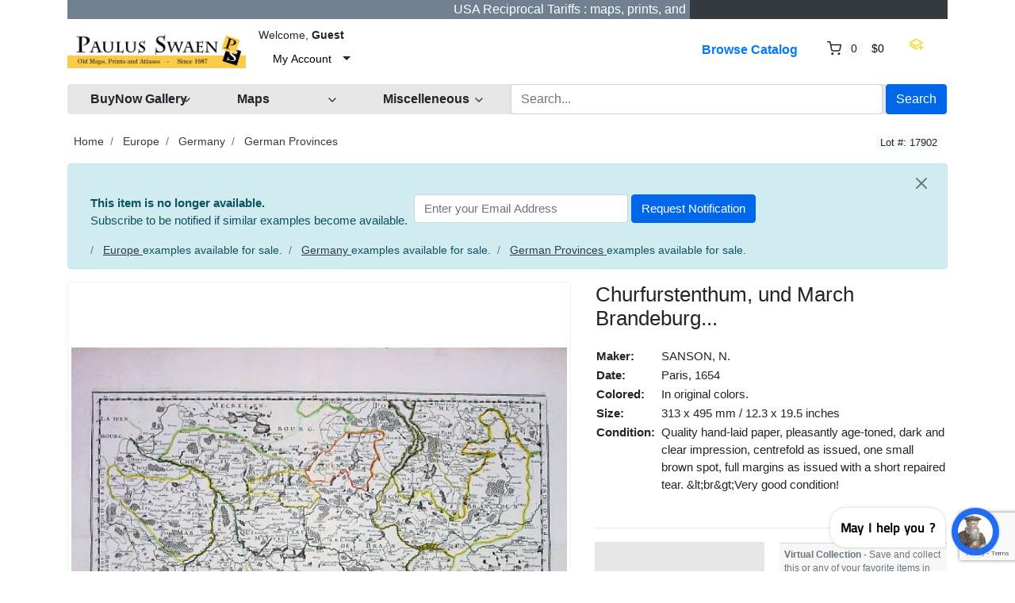

--- FILE ---
content_type: text/html; charset=UTF-8
request_url: https://www.swaen.com/listing/churfurstenthum-und-march-brandeburg/3467
body_size: 15621
content:
<!DOCTYPE html>

<html dir="ltr" lang="en">
<head>
    <title>Churfurstenthum, und March Brandeburg... - Old map by SANSON, N.</title>
    <meta charset="utf-8">
<meta name="robots" content="index, follow, max-image-preview:large, max-snippet:-1">
<meta name="site-name" content="Paulus Swaen old and rare maps">
<meta name="keywords" content="map, atlas,  rare map, antique map, old map, rare prints, sea charts, maps seller, old maps seller, united states maps, america maps, europe maps, africa maps, asia maps, rare books, world maps, old world map, mappe, treasure map, old maps">
<meta name="product:quantity" content="1">
<meta name="product:brand" content="paulus swaen">
<meta name="product:category" content="500044">
<meta name="og:google_product_category" content="500044">
<meta name="google-site-verification" content="tVQmeFfNvt_TGkxzbQCzvmUBHR0ilWLf7eDL0RQLIZw">
<meta name="description" content="Churfurstenthum, und March Brandeburg... in Europe > Germany > German Provinces by SANSON, N. (Paris, 1654)">
<meta property="og:title" content="Churfurstenthum, und March Brandeburg...">
<meta property="og:type" content="other">
<meta property="og:image" content="https://www.swaen.com/uploads/17902.jpg">
<meta property="og:image:width" content="800">
<meta property="og:image:height" content="800">
<meta property="og:url" content="https://www.swaen.com/listing/churfurstenthum-und-march-brandeburg/3467">
<meta property="og:description" content="Detailed copper-engraved map of Brandenburg with Berlin, Sachen-Anhalt with Magdeburg and parts of Poland, including Stettin, Landsberg and Stargard.">
<meta name="twitter:card" content="summary_large_image">
<meta name="twitter:site" content="@paulusswaen">
<meta name="twitter:creator" content="@paulusswaen">
<meta name="twitter:title" content="Churfurstenthum, und March Brandeburg...">
<meta name="twitter:description" content="Detailed copper-engraved map of Brandenburg with Berlin, Sachen-Anhalt with Magdeburg and parts of Poland, including Stettin, Landsberg and Stargard.">
<meta name="twitter:image:src" content="https://www.swaen.com/uploads/17902.jpg">
<meta name="viewport" content="width=device-width, initial-scale=1.0">
<meta http-equiv="X-UA-Compatible" content="IE=edge">

    <link href="/css/bootstrap.min.css" rel="stylesheet" type="text/css">
<link href="/js/slick/slick.css" rel="stylesheet" type="text/css">
<link href="/js/slick/slick-theme.css" rel="stylesheet" type="text/css">
<link href="/js/magnific-popup/magnific-popup.css" rel="stylesheet" type="text/css">
<link href="/css/default.css" rel="stylesheet" type="text/css">
<!--[if lt IE 9]><link href="/css/style.ie.css" media="all" rel="stylesheet" type="text/css"><![endif]-->
<link href="/css/mods.css" rel="stylesheet" type="text/css">
<link href="/uploads/Untitled-8.png" rel="shortcut icon" type="image/vnd.microsoft.icon">
<script src="/js/feather.min.js" type="text/javascript"></script>
<link href="/js/bootstrap-datetimepicker/css/tempusdominus-bootstrap-4.min.css" media="screen" rel="stylesheet" type="text/css">
<script type="text/javascript" src="/js/jquery.min.js"></script>
<script type="text/javascript" src="/js/jquery-migrate-3.0.0.min.js"></script>
<!-- Google tag (gtag.js) --> <script async src="https://www.googletagmanager.com/gtag/js?id=G-5PPTZ5TT9V"></script> <script> window.dataLayer = window.dataLayer || []; function gtag(){dataLayer.push(arguments);} gtag('js', new Date()); gtag('config', 'G-5PPTZ5TT9V'); </script>
<link rel="canonical" href="https://www.swaen.com/listing/churfurstenthum-und-march-brandeburg/3467">
<link href="/js/printarea/print.css" media="print" rel="stylesheet" type="text/css">
<link href="/themes/eight/css/theme.css" media="all" rel="stylesheet" type="text/css">
<link href="/themes/eight/css/header.three.css" media="all" rel="stylesheet" type="text/css">
<link href="/themes/eight/css/colors.css" media="all" rel="stylesheet" type="text/css">




<!-- FAVICON'S ============================================================= -->
<link rel="icon" href="https://swaen.com/img/favicon.ico" type="image/x-icon" />
<link rel="apple-touch-icon" type="image/png" href="https://swaen.com/img/apple-touch-icon.png">
<link rel="icon" type="image/png" href="https://swaen.com/img/favicon-16x16.png" sizes="16x16">
<link rel="icon" type="image/png" href="https://swaen.com/img/favicon-32x32.png" sizes="32x32">


<!-- GetResponse Analytics -->
  <script type="text/javascript">
  (function(m, o, n, t, e, r, _){
          m['__GetResponseAnalyticsObject'] = e;m[e] = m[e] || function() {(m[e].q = m[e].q || []).push(arguments)};
          r = o.createElement(n);_ = o.getElementsByTagName(n)[0];r.async = 1;r.src = t;r.setAttribute('crossorigin', 'use-credentials');_.parentNode .insertBefore(r, _);
      })(window, document, 'script', 'https://an.gr-wcon.com/script/d922e862-e26e-4e40-8931-5f7860d1b9a9/ga.js', 'GrTracking');
  </script>
  <!-- End GetResponse Analytics -->

<!-- Clarity tracking code for https://a509153.sitemaphosting8.com/ -->
<script>
    (function(c,l,a,r,i,t,y){
        c[a]=c[a]||function(){(c[a].q=c[a].q||[]).push(arguments)};
        t=l.createElement(r);t.async=1;t.src="https://www.clarity.ms/tag/"+i+"?ref=bwt";
        y=l.getElementsByTagName(r)[0];y.parentNode.insertBefore(t,y);
    })(window, document, "clarity", "script", "tvr5kad1vq");
</script>

</head>
<body class="theme-gray">

<!-- HEADER -->

<header>
    




<!-- NAVIGATION FOR LG & UP -->
<div class="d-none d-lg-block desktop-navbar">
    <div class="container">
        <!-- HEADER NAVIGATION -->
<nav class="navbar navbar-expand-md navbar-dark sticky-top bg-dark flex-md-nowrap p-0">
            <div class="row">
                <div class="col">
             <div class="d-flex align-items-center justify-content-center">
 
         <marquee bgcolor="slategrey" font style="bold" scrolldelay="100">  <a href="https://www.swaen.com/gallery/invoice-payments-and-shipping#tariffs"><font color="white">  &nbsp;&nbsp;&nbsp;   &nbsp;&nbsp;&nbsp; &nbsp;&nbsp;&nbsp;  &nbsp;&nbsp;&nbsp; &nbsp;&nbsp;&nbsp;                  USA Reciprocal Tariffs : maps, prints, and printed books are EXEMPT     -  Click here to learn more&#8594;&nbsp;&nbsp;&nbsp;&nbsp;</a></marquee>
 
     

                    </div>
                </div>
                <div class="col-lg-auto px-1">
                </div>

            </div>
</nav>



        <nav class="navbar navbar-expand-lg px-0">
            <a class="navbar-brand" href="https://www.swaen.com/"
               title="Paulus Swaen Rare Antique Maps & Prints">
                <img src="/uploads/paulusSwaenlogoOrangand.jpg"
                     class="img-fluid"
                     alt="Paulus Swaen Rare Antique Maps & Prints">
            </a>
            <div class="collapse navbar-collapse">
                <div class="ml-2">
                    <small class="au-welcome-user">
                        Welcome, <strong>Guest</strong>                    </small>

                    <div class="au-links-desktop">
                        
<ul class="navbar-nav nav-links-desktop">
    <li class="nav-item">
                    <a class="nav-link"
               href="https://www.swaen.com/sign-up"
               title="Sign Up">Sign Up </a>
            </li>
    <li class="nav-item">
                    <a class="nav-link dialog-box" rel="nofollow"
               href="https://www.swaen.com/sign-in-modal"
               title="Sign In">Sign In</a>
            </li>

            <li class="nav-item">
            <a class="nav-link"
               href="https://www.swaen.com/members/tools/watched-items"
               title="Virtual Collection">Virtual Collection</a>
        </li>
    </ul>

<div class="dropdown user-dropdown">
    <button class="btn dropdown-toggle" type="button"
            id="myAccountDropdown" data-toggle="dropdown" aria-haspopup="true" aria-expanded="true">
                            <span class="badge badge-text badge-slim">My Account</span>
    </button>

    <div class="dropdown-menu dropdown-menu-right" aria-labelledby="myAccountDropdown">

        
                                                                                                                                                    
                    <a class="dropdown-item"
               href="https://www.swaen.com/sign-up"
               title="Sign Up">
                Sign Up </a>
        
        
                    <a class="dropdown-item dialog-box"
               href="https://www.swaen.com/sign-in-modal"
               title="Sign In">Sign In</a>
            </div>
</div>



                    </div>



                </div>

                <ul class="navbar-nav nav-main-menu ml-auto">

    
                                                                        <li class="nav-item ">
                              <a class="nav-link"
                                   href="https://www.swaen.com/categories">
                                    Browse Catalog                                </a>
                            </li>
                                                                                                                                                                                                                            
                                            <li class="nav-item au-cart-dropdown">
                            
<div class="dropdown cart-dropdown">
    <!-- DESKTOP BUTTON -->
    <button class="btn dropdown-toggle d-none d-lg-block" type="button" id="cartDropdown" data-toggle="dropdown"
            aria-haspopup="true" aria-expanded="true">
        <span data-feather="shopping-cart"></span>
        <span class="badge badge-pill badge-light">0</span>
        <span class="badge badge-text badge-slim">$0</span>
    </button>
    <!-- /DESKTOP BUTTON -->

    <!-- MOBILE BUTTON -->
    <a href="https://www.swaen.com/cart" class="btn d-block d-lg-none">
        <span data-feather="shopping-cart"></span>
        <span class="badge badge-pill badge-light">0</span>
    </a>
    <!-- /MOBILE BUTTON -->

    <div class="dropdown-menu dropdown-menu-right" aria-labelledby="cartDropdown">

                    <div class="text-center"> Your shopping cart is empty.</div>
            </div>
</div>                        </li>
                    
</li>
<a href="/members/tools/watched-items"><img src="/images/wish.png" width="20" height="18" border="0" alt="Virtual Collection" title="Virtual Collection" loading="lazy"></a></li>


                </ul>
            </div>

             <!-- LANGUAGE BAR -->
                <div class="col-auto">
                                    </div>
                <!-- /LANGUAGE BAR -->


        </nav>

        <!-- /HEADER NAVIGATION -->

     
        <!-- SEARCH BAR -->
        <nav class="navbar navbar-light nav-search mt-1 mb-4">
            <div class="row">



                <!-- BROWSE CLIENT CENTER DROPDOWN -->
                <div class="col-2">
                    <div class="dropdown categories-dropdown">
                        <button class="btn btn-block btn-icon dropdown-toggle" type="button" id="categoriesDropdown"
                                data-toggle="dropdown"
                                aria-haspopup="true" aria-expanded="true">
                            <span><strong>BuyNow Gallery</strong></span>
                            <span data-feather="chevron-down"></span>
                        </button>

                        <div class="dropdown-menu" aria-labelledby="categoriesDropdown">
                            <div class="row">

                             <div class="col-6 categories-item pb-1">
                               <strong>     <a href="/categories">
                                      BuyNow Catalog   </a></strong><img src="/img/catalog-25px.jpg" alt="catalog" width="25" height="20" loading="lazy" border="0">
                                </div>
																									                                                                                                                        <div class="col-6 categories-item pb-1">
                                            <a href="/members/buying/purchases">
                                           <strong>    Invoices & Certificates</strong></a>  <img src="/images/invoice.gif" alt="invoices" width="15" height="15" loading="lazy" border="0">
                                                           </div>


                                                                                                     <div class="col-6 categories-item pb-1">
                                            <a href="/gallery">
                                                FAQ Buying in the BuyNow Gallery                                            </a>
                                        </div>


                                      
                               <div class="col-6 categories-item pb-1">
                                    <a href="/members/account/personal-information">
                               Personal Information                            </a>
                                </div>
																									<div class="col-6 categories-item pb-1">
                                            <a href="/gallery/buy-it-now-gallery-conditions-of-sale">
                                               Terms and conditions                                </a>
												</div>



 
    <div class="col-6 categories-item pb-1">
                                            <a href="/members/account/address-book">
                                              Update / Add (shipping) address                                       </a>

                                                           </div>

                                                                                                            <div class="col-6 categories-item pb-1">
                                            <a href="/members/tools/watched-items">
												Virtual Collection <img src="/images/wish.png" width="20" height="18" border="0" loading="lazy" alt="wish list"></a>
                                                                                   </div>

                      
																										<div class="col-6 categories-item pb-1">
                                            <a href="/newsletter">
                                                Mailing List    </a>
																				</div>

                  

          

                                                                          <div class="col-6 categories-item pb-1">
                                            <a href="/catalog-archive-old-maps">
                                     Catalog Archive  </a>
                                           </div>



                                       
                                                                                <div class="col-6 categories-item pb-1">
                                            <a href="/faq">
                                              FAQ                              </a>
                                        </div>
                                                        

                             
                                                                      

																										<div class="col-6 categories-item pb-1">
                                            <a href="/articles">
                                                Interesting articles     </a>
																				</div>

                                             



																	<div class="col-6 categories-item pb-1">
                                         <strong>       <a href="/clientcenter">
                                     Client Center    </a>   </strong>  
                                              </div>

	                                                                                      
                                                                     <div class="col-6 categories-item pb-1">
                                            <a href="/contact-us">
                                               Contact Us                             </a>
                                                                                                      </div>

																	<div class="col-6 categories-item pb-1">
                                         <strong>       <a href="/consignorcenter/">
                                     Consignor Center    </a>   </strong>  
                                              </div>

                                              
                                                                                                
                      

                                             </div>                                                                                                                   </div>
                    </div>
                </div>
                <!-- /BROWSE CATEGORIES DROPDOWN -->


   
                <!-- BROWSE MAPS DROPDOWN -->
                <div class="col-2">
                    <div class="dropdown categories-dropdown">
                        <button class="btn btn-block btn-icon dropdown-toggle" type="button" id="categoriesDropdown"
                                data-toggle="dropdown"
                                aria-haspopup="true" aria-expanded="true">
                            <span><b>Maps</b></span>
                            <span data-feather="chevron-down"></span>
                        </button>

                        <div class="dropdown-menu" aria-labelledby="categoriesDropdown">
                            <div class="row">
                                <div class="col-6 categories-item pb-1">
                               <strong>     <a href="https://www.swaen.com/2all-rare-maps">
                                      BuyNow Catalog   </a></strong><img src="/img/catalog-25px.jpg" alt="catalog" width="25" height="20" loading="lazy" border="0">
                                </div>
                                                                                                        <div class="col-6 categories-item pb-1">
                                            <a href="/category/atlases">
                                              Atlases                                          </a>
                                        </div>


                                                                                                            <div class="col-6 categories-item pb-1">
                                            <a href="/category/world-maps">
                                             World                                        </a>
                                        </div>

                                                                                <div class="col-6 categories-item pb-1">
                                            <a href="/search/?category_slug=celestials_celestials">
                                           Celestial                          </a>
                                        </div>
                                                        


                                                                                                  <div class="col-6 categories-item pb-1">
                                            <a href="/search/?category_slug=africa">
                                           Africa   </a>                                                                                     </div>

                             
                                                                                                        <div class="col-6 categories-item pb-1">
                                                     <a href="/search/?category_slug=globes-instruments-games-fans_globes">
                                               Globes  </a>
                                                           </div>

																										<div class="col-6 categories-item pb-1">
                                            <a href="/search/?category_slug=america">
                                              Americas   </a>
																				</div>

                                                                                                            <div class="col-6 categories-item pb-1">
                                            <a href="/categories/map-types">
                                        Map Types                                  </a>
                                        </div>



                                                                                                            <div class="col-6 categories-item pb-1">
                                            <a href="/search/?category_slug=asia">
									Asia
                                                                                   </div>

    

                                                                                                            <div class="col-6 categories-item pb-1">
                                            <a href="/search/?category_slug=map-types_nautical-charts">
                                          Sea Charts                                    </a>
                                        </div>

																								<div class="col-6 categories-item pb-1">
                                            <a href="/search/?category_slug=australia-oceania">
                                          	Australia & Oceania                          </a>
												</div>

                                                                                                            <div class="col-6 categories-item pb-1">
                                            <a href="/search/may-be-available-flag-and-shop/?category_slug=map-types_title-pages">
                                         Title pages                                   </a>
                                        </div>

																<div class="col-6 categories-item pb-1">
                                            <a href="/categories/europe">
                                          	Europe                       </a>
												</div>
                                                                                                            <div class="col-6 categories-item pb-1">
                                            <a href="/search/may-be-available-flag-and-shop/?category_slug=map-types_mapmakers-explorers">
                                          Map Makers & Explorers                                    </a>
                                        </div>


                                                                                                            <div class="col-6 categories-item pb-1">
                                            <a href="/catalog-archive-old-maps">
                                          The Archive                                  </a>
                                        </div>

   
                                                                                                            <div class="col-6 categories-item pb-1">
                                            <a href="/search/may-be-available-flag-and-shop/?sort=&keywords=curated-collection">
                                          Curated Collection                                     </a>
                                        </div>


																										<div class="col-6 categories-item pb-1">
                                            <a href="/gallery-highlights">
                                               Highlights                               </a>
												</div>

                                                           <div class="col-6 categories-item pb-1">
                                                     <a href="/listings/browse/latest">
                                               Latest Listings & Updates     </a>
                                                           </div>

													
 
                                           
                                        </div>
    </div>
                                                                                                                                                             
                                       </div>
                </div>
                <!-- /BROWSE MAPS DROPDOWN -->

              <!-- BROWSE MISCELLANEOUS DROPDOWN -->
                <div class="col-2">
                    <div class="dropdown categories-dropdown">
                        <button class="btn btn-block btn-icon dropdown-toggle" type="button" id="categoriesDropdown"
                                data-toggle="dropdown"
                                aria-haspopup="true" aria-expanded="true">
                            <span><b>Miscelleneous</b></span>
                            <span data-feather="chevron-down"></span>
                        </button>

                        <div class="dropdown-menu" aria-labelledby="categoriesDropdown">
                            <div class="row">
                                <div class="col-6 categories-item pb-1">
                               <strong>     <a href="/2all-rare-maps">
                                      BuyNow Catalog   </a></strong><img src="/img/catalog-25px.jpg" alt="catalog" width="25" height="20" loading="lazy" border="0">
                                </div>
                                                                                                        <div class="col-6 categories-item pb-1">
                                            <a href="/search/?category_slug=old-stocks-documents">
                                              Old Stocks & Bonds                                         </a>
                                        </div>


                                                                                                            <div class="col-6 categories-item pb-1">
                                            <a href="/search/?category_slug=books">
                                          Books                                        </a>
                                        </div>

                                                                                <div class="col-6 categories-item pb-1">
                                            <a href="/search/?category_slug=medieval-oriental-manuscripts">
                                      Medieval Manuscripts                           </a>
                                        </div>
                                                        
                                                                                                 <div class="col-6 categories-item pb-1">
                                            <a href="/category/nuremberg-chronicle">
                                      Nuremberg Chronicle                                     </a>
                                        </div>

                                                                                                  <div class="col-6 categories-item pb-1">
                                            <a href="/search/?category_slug=prints-drawings_decorative-prints">
                                            Prints - Decorative </a>  <img src="/images/invoice.gif" alt="invoices" width="15" height="15" border="0">
                                                                                   </div>

                             
                                                                                                        <div class="col-6 categories-item pb-1">
                                                     <a href="/search/?category_slug=posters-publicity">
                                           Posters / Publicity     </a>
                                                           </div>

																										<div class="col-6 categories-item pb-1">
                                            <a href="/search/?category_slug=prints-drawings_prints-16-18th-century">
                                          Prints - 16-8th C.     </a>
																				</div>

                                                                                                            <div class="col-6 categories-item pb-1">
                                            <a href="/search/?category_slug=east-meets-west">
                                       East Meets West                                 </a>
                                        </div>



                                                                                                            <div class="col-6 categories-item pb-1">
                                            <a href="/search/?category_slug=prints-drawings_prints-19th-century">
											Prints -19th C. </a>
                                                                                   </div>

          

                                                                          <div class="col-6 categories-item pb-1">
                                            <a href="/catalog-archive-old-maps">
                                  Maritime Prints  </a>
                                           </div>

																									<div class="col-6 categories-item pb-1">
                                            <a href="/search/?category_slug=prints-drawings_prints-modern-contemporary">
                                         Prints -  Modern                               </a>
												</div>

																									<div class="col-6 categories-item pb-1">
                                            <a href="/search/?category_slug=voc-trading-companies">
                                         VOC & Trading Companies                               </a>
												</div>

																	<div class="col-6 categories-item pb-1">
                                            <a href="/search/?category_slug=globes-instruments-games-fans">
                                      Instruments, Games  & Folding Fans                       </a>
												</div>

												<div class="col-6 categories-item pb-1">
                                            <a href="/members/tools/watched-items">
                                     Virtual Collection                      </a>
												</div>


													


													
 
                                           
                                        </div>
    </div>
                                                                                                                                                             
                                       </div>
                </div>
                <!-- /BROWSE MISCELLANEOUS DROPDOWN -->




                <div class="col">

  <!-- SEARCH FORM -->

                    <form id="form-header-search" class="row"
                          action="https://www.swaen.com/search"
                          method="get">
                        <input type="hidden" name="parent_id" value="">                        <div class="col px-1">
                            <input id="basic-search" type="text" name="keywords" class="form-control"
                                   value=""
                                   placeholder="Search...">
                        </div>
                        <div class="col-auto px-0">
                            <button type="submit"
                                    class="btn btn-primary">Search</button>
                        </div>
                    </form>

                    <!-- /SEARCH FORM -->


                    <!-- SEARCH FORM -->
<!--

                    <form id="form-header-search" class="row"
                          action="https://www.swaen.com/search"
                          method="get">
                        <input type="hidden" name="parent_id" value="">                        <div class="col px-1">
                            <input id="basic-search" type="text" name="keywords" class="form-control"
                                   value=""
                                   placeholder="Search...">
                        </div>
                        <div class="col-auto px-0">
                            <button type="submit"
                                    class="btn btn-primary">Search</button>
                        </div>
                    </form>
-->
                    <!-- /SEARCH FORM -->
                </div>

                </div>
        </nav>
        <!-- /SEARCH BAR -->
    </div>
</div>
<!-- /NAVIGATION FOR LG & UP -->

<!-- NAVIGATION FOR MD & LOWER -->
<div class="d-block d-lg-none mobile-navbar">
    <nav class="navbar" id="mobileNavbar">
        <button type="button" data-toggle="collapse" data-target="#mobileHeaderMenu"
                aria-expanded="false" aria-controls="mobileHeaderMenu">
            <span data-feather="menu"></span>
        </button>

        <a class="navbar-brand" href="https://www.swaen.com/"
           title="Paulus Swaen Rare Antique Maps & Prints">
            <img src="/uploads/paulusSwaenlogoOrangand.jpg"
                 class="img-fluid"
                 alt="Paulus Swaen Rare Antique Maps & Prints">
        </a>

        <button type="button" data-toggle="collapse" data-target="#mobileSearchForm"
                aria-expanded="false" aria-controls="mobileSearchForm">
            <span data-feather="search"></span>
        </button>

                    <div class="au-cart-dropdown">
                
<div class="dropdown cart-dropdown">
    <!-- DESKTOP BUTTON -->
    <button class="btn dropdown-toggle d-none d-lg-block" type="button" id="cartDropdown" data-toggle="dropdown"
            aria-haspopup="true" aria-expanded="true">
        <span data-feather="shopping-cart"></span>
        <span class="badge badge-pill badge-light">0</span>
        <span class="badge badge-text badge-slim">$0</span>
    </button>
    <!-- /DESKTOP BUTTON -->

    <!-- MOBILE BUTTON -->
    <a href="https://www.swaen.com/cart" class="btn d-block d-lg-none">
        <span data-feather="shopping-cart"></span>
        <span class="badge badge-pill badge-light">0</span>
    </a>
    <!-- /MOBILE BUTTON -->

    <div class="dropdown-menu dropdown-menu-right" aria-labelledby="cartDropdown">

                    <div class="text-center"> Your shopping cart is empty.</div>
            </div>
</div>            </div>
        
        <!-- SEARCH FORM -->
        <div class="collapse" id="mobileSearchForm">
            <form action="https://www.swaen.com/search"
                  method="get">

                <div class="has-icons">
                     <input type="text" name="keywords" value="" id="basic-search" placeholder="Search..." class="form-control has-icon-right">                     <span class="glyphicon glyphicon-search btn-icon-search icon-right"></span>
                </div>
            </form>
        </div>
        <!-- /SEARCH FORM -->

        <!-- HEADER MENU -->
        <div class="collapse" id="mobileHeaderMenu">
            <ul class="nav flex-column">
                <li class="nav-item">
                    <div class="d-flex justify-content-between">
                        <small class="au-welcome-user">
                            Welcome, <strong>Guest</strong>                        </small>

                        <!-- LANGUAGE BAR -->
                                                <!-- /LANGUAGE BAR -->
                    </div>
                </li>
                                                            <li class="nav-item ">
                            <a class="nav-link"
                               href="https://www.swaen.com/categories">
                                Browse Catalog                            </a>
                        </li>
                                                                                                                                                                                    


                                    <li class="nav-item">
                        <a class="nav-link"
                           href="https://www.swaen.com/members/tools/watched-items"
                           title="Virtual Collection">Virtual Collection</a>
                    </li>

            <li class="nav-item">
                    <a class="nav-link"
                       href="/articles"
                       title="Articles">Articles</a>
                </li>

                <li class="nav-item">
                    <a class="nav-link"
                       href="/gallery-highlights"
                       title="highlights">Highlights</a>
                </li>


            <li class="nav-item">
                    <a class="nav-link"
                       href="/newsletter"
                       title="Articles">Mailing List</a>
                </li>



                
                <li class="nav-item au-links-mobile">
                    
<span>
            <a class="nav-link"
           href="https://www.swaen.com/sign-up"
           title="Sign Up">Sign Up </a>
    </span>
/
<span>
            <a class="nav-link dialog-box" rel="nofollow"
           href="https://www.swaen.com/sign-in-modal"
           title="Sign In">Sign In</a>
    </span>
                </li>
            </ul>
        </div>
        <!-- /HEADER MENU -->
    </nav>

</div>
<!-- /NAVIGATION FOR MD & LOWER -->
    <!-- HEADER ADVERT -->
        <!-- /HEADER ADVERT -->



</header>

<!-- /HEADER -->


<!-- MAIN CONTENT -->
<main class="container">
            <!-- HEADLINE -->
                <!-- /HEADLINE -->

        <!-- SITE MESSAGES -->
                <!-- /SITE MESSAGES -->

        <div itemscope itemtype="http://schema.org/Product" class="listing-details" id="print-area"
     data-listing-id="3467">
    <meta itemprop="url" content="https://www.swaen.com/listing/churfurstenthum-und-march-brandeburg/3467">
    <meta itemprop="name" content="Churfurstenthum, und March Brandeburg..." />
    <link itemprop="image" href="https://www.swaen.com/uploads/cache/17902-500x500.jpg">
    <link itemprop="image" href="https://www.swaen.com/uploads/17902.jpg">
    <div itemprop="brand" itemtype="https://schema.org/Brand" itemscope><meta itemprop="name" content="Paulus Swaen old & rare maps" /></div>
    <div class="d-flex px-2 mb-3 justify-content-between">
        <!-- CATEGORY BREADCRUMBS -->
        
        <ol class="breadcrumb">
            <li class="breadcrumb-item">
                <a href="https://www.swaen.com/" rel="nofollow">Home</a>
            </li>
                            <li class="breadcrumb-item">
                    <a href="https://www.swaen.com/search/?category_slug=europe" rel="nofollow">Europe</a>
                </li>
                            <li class="breadcrumb-item">
                    <a href="https://www.swaen.com/search/?category_slug=europe_germany" rel="nofollow">Germany</a>
                </li>
                            <li class="breadcrumb-item">
                    <a href="https://www.swaen.com/search/?category_slug=europe_germany_german-provinces" rel="nofollow">German Provinces</a>
                </li>
                    </ol>
        <!-- /CATEGORY BREADCRUMBS -->

                    <!-- LISTING ID AND STATUS -->
            <div class="nowrap">
                <span class="badge badge-light">Lot #: 17902</span>
                <span class="au-status"></span>
            </div>
            <!-- /LISTING ID AND STATUS -->
            </div>

    
    
            <!-- NOTIFY ABOUT SIMILAR ITEMS -->
            <div class="alert alert-info alert-dismissable">
            <button type="button" class="close" data-dismiss="alert" aria-hidden="true">
                <span data-feather="x"></span>
            </button>
        <div class="pl-2 pr-2 mb-3 no-print" style="display:flex;flex-direction:row;flex-wrap:wrap;width:100%">
            <div class="pr-2" style="flex: 0 1 auto;"><b>This item is no longer available.</b><br>Subscribe to be notified if similar examples become available.</div>
<div style="flex: 0 1 auto;">
<form method="post"
      action="https://www.swaen.com/app/async/notify-subscription"
      id="form-notify-subscription">
    <input type="hidden" name="listing_id" value="3467">    <input type="hidden" name="captcha" id="recaptchaResponse">    <div class="form-inline">
        <div class="mr-1">
             <input type="text" name="email" value="" placeholder="Enter your Email Address" class="form-control input-medium">         </div>
         <input type="submit" name="submit" value="Request Notification" class="btn btn-primary">     </div>
    <div class="w-100"></div>
    <div class="message"></div>
</form>
</div>        </div>

     <!-- CATEGORY BREADCRUMBS -->
        
        <ol class="breadcrumb">
            <li class="breadcrumb-item">
       
                            <li class="breadcrumb-item">
                <u>     <a href="https://www.swaen.com/search/?category_slug=europe" rel="nofollow">Europe</a> </u> examples available for sale.
                </li>
                            <li class="breadcrumb-item">
                <u>     <a href="https://www.swaen.com/search/?category_slug=europe_germany" rel="nofollow">Germany</a> </u> examples available for sale.
                </li>
                            <li class="breadcrumb-item">
                <u>     <a href="https://www.swaen.com/search/?category_slug=europe_germany_german-provinces" rel="nofollow">German Provinces</a> </u> examples available for sale.
                </li>
                    </ol>
        <!-- /CATEGORY BREADCRUMBS -->
 

        </div>
        <div class="d-none no-print" itemprop="offers" itemscope itemtype="http://schema.org/Offer">
           <div itemprop="offers" itemtype="https://schema.org/Offer" itemscope><meta itemprop="availability" content="https://schema.org/OutOfStock" /></div>
   <meta itemprop="priceCurrency" content="USD">
           $<span itemprop="price" content="0.00">0.00</span>
  
     </div>

        <!-- /NOTIFY ABOUT SIMILAR ITEMS -->
    
    <div class="row">
        <!-- IMAGES / MEDIA -->
        <div class="col-md-6 col-xl-7 mb-5">
                        
                <div id="jq-mainImage" class="jq-loading-slider">
                                            <div class="item jq-slide hidden" style="position:relative;">
                            <img alt="Churfurstenthum, und March Brandeburg..." data-gallery-id="0" itemprop="image" class="img-thumbnail img-responsive" src="/uploads/cache/17902-800x800.jpg">
                        </div>
                                    </div>

                
                                        <a class="jq-gallery"
                           href="/uploads/17902.jpg"></a>
                                            <div class="listing-buttons text-center no-print">
            
                        
 
                                                    <!-- virtual list button -->
                                                    <div class="card-footer action-buttons" style="padding: 6px 6px 6px 6px;">
<div class="text-secondary" align="left" style="font-size:80%;"><strong>Virtual Collection</strong>  -  Save and collect this or any of your favorite items in one place.<br>
</div>
                                                    <a class="btn btn-wishlist-async btn-default"
                                                  href="https://www.swaen.com/listings/listing/watch/id/3467"
                                                       data-class-active="btn-gold"
                                                       data-class-default="btn-default"
                                                       data-bootbox="true"
                                                       rel="nofollow"
                                                       title="Virtual Collection">
    <span><img src="/images/wish3.png" width="45" height="40" border="0" loading="lazy" alt="Virtual Collection"></span>
                                                        Add/Remove                                                    </a></div>
                                                    <div class="card-footer action-buttons" style="padding: 6px 6px 6px 6px;">
                                                        <div class="text-secondary" style="font-size:80%;"><a href="/members/tools/watched-items">See Your Virtual Collection</a></div>
                                                    </div>
                                                    <!-- /virtual list button -->



  </div>

        </div>
        <!-- /IMAGES / MEDIA -->


        <div class="col-md-6 col-xl-5 mb-5">
            
            
            
            <div class="tab-content">
                                    <div class="tab-pane fade show active" id="details"
                         role="tabpanel">
                                                    <table style="width:100%;padding:0px;border-spacing:0px;border-colapse:separate;">
                                <tr>
                                    <td colspan="3">
                                        <h1 class="title" itemprop="name">Churfurstenthum, und March Brandeburg...</h1>
                                                                            </td>
                                </tr>
                                <tr>
                                    <td colspan="3">
                                        <table style="padding:4px;border-spacing:4px;border-colapse:separate;">
    <tr><td class="nowrap" style="font-weight:bold;">Maker:</td><td>&nbsp;</td><td>SANSON, N.</td></tr>
    <tr><td class="nowrap" style="font-weight:bold;">Date:</td><td>&nbsp;</td><td>Paris, 1654</td></tr>
    <tr><td class="nowrap" style="font-weight:bold;">Colored:</td><td>&nbsp;</td><td>In original colors.</td></tr>
    <tr><td class="nowrap" style="font-weight:bold;">Size:</td><td>&nbsp;</td><td>313 x 495 mm / 12.3 x 19.5 inches</td></tr>
    <tr><td class="nowrap" style="font-weight:bold;vertical-align:top;">Condition:</td><td>&nbsp;</td><td>Quality hand-laid paper, pleasantly age-toned, dark and clear impression, centrefold as issued, one small brown spot, full margins as issued with a short repaired tear. &amp;lt;br&amp;gt;Very good condition!</td></tr>
    <tr><td class="nowrap" style="font-weight:bold;vertical-align:top;">&nbsp;</td><td>&nbsp;</td><td>&nbsp;</td></tr>
    
    
</table>
                                    </td>
                                </tr>
                                <tr class="no-print">
                                    <td colspan="3">
                                        <hr />
                                    </td>
                                </tr>
                                <tr>
                                    <td style="width:48%;vertical-align:top;background-color:#e6e6e6;padding:8px 8px 8px 8px;">
                                                                                                                            <h3 class="au-price price">
                                                                                            </h3>
                                                                                                                                                                                                                                                
                                        

                                                                                
                                                                                                                    </td>
                                    <td style="width:4%;"></td>
                                    <td style="width:48%;vertical-align:top;">
                                                                                

                                        

                                                                                                                            <div class="listing-buttons text-center no-print">
                                                                                                    <!-- wish list button -->
                                                    <div class="card-footer action-buttons" style="padding: 6px 6px 6px 6px;">
<div class="text-secondary" align="left" style="font-size:80%;"><strong>Virtual Collection</strong>  - Save and collect this or any of your favorite items in one place.<br>
If you want to save the items permanently, please <a class="dialog-box" href="https://www.swaen.com/sign-in-modal" title="Sign In">sign in</a><br>or <a href="/sign-up">create account</a> first.   <a href="/virtual-collection"><img height="12" src="/images/icon_help.gif" alt="help" width="12" border="0"></a><br><br></div>
                                                    <a class="btn btn-wishlist-async btn-default"
                                                  href="https://www.swaen.com/listings/listing/watch/id/3467"
                                                       data-class-active="btn-gold"
                                                       data-class-default="btn-default"
                                                       data-bootbox="true"
                                                       rel="nofollow"
                                                       title="Virtual Collection">
    <span><img src="/images/wish3.png" width="45" height="40" border="0" loading="lazy" alt="Virtual Collection"></span>
                                                        Add/Remove                                                    </a></div>
                                                    <div class="card-footer action-buttons" style="padding: 6px 6px 6px 6px;">
                                                        <div class="text-secondary" style="font-size:80%;"><a href="/members/tools/watched-items">See Your Virtual Collection</a></div>
                                                    </div>
                                                    <!-- /wish list button -->
                                                                                                                                                <!-- listing share button -->
                                                    <br>
                                                    <div class="card-footer action-buttons" style="padding: 2px 2px 2px 2px;">
                                                        <div class="btn-group" style="background-color:f0f0f0;">
                                                            <button type="button" class="btn dropdown-toggle" data-toggle="dropdown" aria-haspopup="true" aria-expanded="false">
                                                                <span class="glyphicon glyphicon-share"></span>  Share this item                                                            </button>
                                                            <div class="dropdown-menu nowrap">
                                                                <div class="mx-3 my-2">
                                                                    
<div>
                        <a href="http://www.facebook.com/sharer.php?u=https%3A%2F%2Fwww.swaen.com%2Flisting%2Fchurfurstenthum-und-march-brandeburg%2F3467"
               title="Facebook"
               class="btn btn-sm text-white" style="background-color: #3b5998;"
               target="_blank"
               rel="nofollow">
                <span data-feather="facebook"></span>
            </a>
                                <a href="http://twitter.com/intent/tweet?text=Churfurstenthum%2C+und+March+Brandeburg...&amp;url=https%3A%2F%2Fwww.swaen.com%2Flisting%2Fchurfurstenthum-und-march-brandeburg%2F3467"
               title="Twitter"
               class="btn btn-sm text-white" style="background-color: #00aced;"
               target="_blank"
               rel="nofollow">
                <span data-feather="twitter"></span>
            </a>
                                <a href="https://www.linkedin.com/shareArticle?mini=true&url=https%3A%2F%2Fwww.swaen.com%2Flisting%2Fchurfurstenthum-und-march-brandeburg%2F3467&title=Churfurstenthum%2C+und+March+Brandeburg...&summary=Detailed+copper-engraved+map+of+Brandenburg+with+Berlin%2C+Sachen-Anhalt+with+Magdeburg+and+parts+of+Poland%2C+including+Stettin%2C+Landsberg+and+Stargard."
               title="LinkedIn"
               class="btn btn-sm text-white" style="background-color: #0077b5;"
               target="_blank"
               rel="nofollow">
                <span data-feather="linkedin"></span>
            </a>
                                <a href="http://pinterest.com/pin/create/button/?url=https%3A%2F%2Fwww.swaen.com%2Flisting%2Fchurfurstenthum-und-march-brandeburg%2F3467&amp;media=https%3A%2F%2Fwww.swaen.com%2Fuploads%2F17902.jpg&amp;description=Churfurstenthum%2C+und+March+Brandeburg..."
               title="Pinterest"
               class="btn btn-sm text-white" style="background-color: #cb2027;"
               target="_blank"
               rel="nofollow">
                <span data-feather="map-pin"></span>
            </a>
            </div>

                                                                </div>
                                                            </div>
                                                        </div>
                                                    </div>
                                                    <br>
                                                    <!-- /listing share button -->
                                                                                                <!-- print button -->
<!--
                                                <div class="card-footer action-buttons" style="padding: 6px 6px 6px 6px;">
                                                <button type="submit" name="printButton" class="print-button" rel="print-area"><span class="glyphicon glyphicon-print"></span> Print this item</button>                                                </div>
-->
                                                <!-- /print button -->
                                                                                                                                                   <div class="no-print">
                                         <!--      Views: 321 -->
                                            </div>
                                                                                
  <!-- HiBCoR share button -->
                                                    <br>
                                               <br>

                                                    <div class="card-footer action-buttons" style="padding: 2px 2px 2px 2px;">
                                                        <div class="btn-group" style="background-color:f0f0f0;">
                                                            <button type="button" class="btn dropdown-toggle" data-toggle="dropdown" aria-haspopup="true" aria-expanded="false">
                                                                <span class="glyphicon glyphicon-share"></span>     <b><font size="3" color="#000080">H!</font><font size="3" color="#008080">B</font><font size="3" color="#ff0000">Co</font><font size="3" color="#800080">R</font></b></a><font size="3" color="#808080">***</font><font size="2">  Grading</font>                                                            </button>
                                                            <div class="dropdown-menu nowrap">
                                                                <div class="mx-3 my-2">
                                                          
                                                <div class="d-flex justify-content-between pt-1 no-print">
                                                
      <table border="0" style="padding:2px;border-spacing:2px;border-colapse:separate;" id="hibcor_parent_table">
        <tr valign="top">
          <td style="text-align:center;">
            <a href="https://www.swaen.com/section/hibcor/20" target="_blank"><b><font size="3" color="#000080">H!</font><font size="3"  color="#008080">B</font><font size="3"  color="#ff0000">Co</font><font size="3" color="#800080">R</font></b></a><font size="3" color="#808080">***</font>&nbsp;<a href="https://www.swaen.com/section/hibcor/20" target="_blank"><img height="12" src="/images/icon_help.gif" width="12" border="0" alt="help" /></b></a>
          </td>
        </tr>
        <tr valign="top">
          <td style="text-align:center;"><center>
      <table border="0" width="200" style="padding:4px;border-spacing:0px;border-colapse:separate;" id="hibcor_table">

        <tr valign="top">
          <td style="text-align:right;white-space:nowrap;">
            <a href="https://www.swaen.com/section/hibcor/20#grading" title="Overall Rating: 40 points, 5 stars" target="_blank"><font size="2" color="#000000"><b>GRADING</b></font></a>
          </td>
          <td><font size="2" color="#000000">
            <a href="https://www.swaen.com/section/hibcor/20#grading" target="_blank"><img src="/images/stars5.gif" border="0" height="10"  title="Overall Rating: 40 points, 5 stars" alt="Overall Rating: 40 points, 5 stars" /></a>
          </font></td>
        </tr>

                    <tr valign="top">
                      <td style="text-align:right;">
                        <a href="https://www.swaen.com/section/hibcor/20#historical" title="Historical Significance: Direct derived ***" target="_blank"><font size="2" color="#660000"><b>Hi</b>storical</font></a>
                      </td>
                      <td><font size="2" color="#000000">
                        <a href="https://www.swaen.com/section/hibcor/20#historical" target="_blank"><img src="/images/con_04.gif" border="0" height="7"  title="Historical Significance: Direct derived ***" alt="Historical Significance: Direct derived ***" /></a>
                      </font></td>
                    </tr>

                    <tr valign="top">
                      <td style="text-align:right;">
                        <a href="https://www.swaen.com/section/hibcor/20#beauty" title="Beauty: General ****" target="_blank"><font size="2" color="#660000"><b>B</b>eauty</font></a>
                      </td>
                      <td><font SIZE="2" COLOR="#000000">
                        <a href="https://www.swaen.com/section/hibcor/20#beauty" target="_blank"><img src="/images/con_03.gif" border="0" height="7" title="Beauty: General ****" alt="Beauty: General ****" /></a>
                      </font></td>
                    </tr>

                    <tr valign="top">
                      <td style="text-align:right;">
                        <a href="https://www.swaen.com/section/hibcor/20#condition" title="Condition Rating: Fine ****" target="_blank"><font size="2" color="#660000"><b>Co</b>ndition</font></a>
                      </td>
                      <td><font SIZE="2" COLOR="#000000">
                        <a href="https://www.swaen.com/section/hibcor/20#condition" target="_blank"><img src="/images/con_03.gif" border="0" height="7" title="Condition Rating: Fine ****" alt="Condition Rating: Fine ****" /></a>
                      </font></td>
                    </tr>

                    <tr valign="top">
                      <td style="text-align:right;">
                        </a><a href="https://www.swaen.com/section/hibcor/20#rarity" title="Rarity: Uncommon - Typically 16th - 18th century maps from atlases. **" target="_blank"><font size="2" color="#660000"><b>R</b>arity</font></a>
                      </td>
                      <td><font SIZE="2" COLOR="#000000">
                        <a href="https://www.swaen.com/section/hibcor/20#rarity" target="_blank"><img src="/images/con_05.gif" border="0" height="7" title="Rarity: Uncommon - Typically 16th - 18th century maps from atlases. **" alt="Rarity: Uncommon - Typically 16th - 18th century maps from atlases. **" /></a>
                      </font></td>
                    </tr>

                    <tr valign="top">
                      <td colspan="2">
                          <div class="text-secondary" style="font-size:75%;">
                              This item has been graded according to our grading system.
                              <a href="https://www.swaen.com/section/hibcor/20" title="H!BCoR grading system" target="_blank">Read more&nbsp;<img height="12" src="/images/icon_help.gif" alt"Help" width="12" border="0" /></a>
                          </div>
                      </td>
                    </tr>

                  </table>
                      </center></td>
                    </tr>
                  </table>
                                            </div>
                                        

                                                                </div>
                                                            </div>
                                                        </div>
                                                    </div>
                                                    <br>
                                                    <!-- /HiBCoR share button -->

                                            <div class="no-print"></div>
                                                                                    <div class="d-flex justify-content-between pt-1 no-print">
                                                                </div>
                                        
                                    </td>
                                </tr>
                            </table>
                                                                                                            
                                            </div>
                                </div>
        </div>
    </div>

    
    
    <ul class="nav nav-pills nav-fill pb-2 mb-4 border-bottom no-print" role="tablist">
                    <li class="nav-item">
                <a class="nav-link active" href="#description"
                                       data-toggle="tab" role="tab">Description</a>
            </li>
                        <li class="nav-item">
                <a class="nav-link " href="#payments"
                                       data-toggle="tab" role="tab">FAQ - Guarantee - Shipping - More Info</a>
            </li>
                </ul>

    
    <div class="tab-content">
                    <div class="tab-pane fade show active" id="description" role="tabpanel">
                                    <h3 class="subtitle print-only">
                        <span>Description</span>
                    </h3>

                    <div itemprop="description">
              <h3 class="title">
<style="font-size:90%;">
                        Detailed copper-engraved map of Brandenburg with Berlin, Sachen-Anhalt with Magdeburg and parts of Poland, including Stettin, Landsberg and Stargard.                        </style>
</h3>

</p>
                    </div>
<br /><br /><br /><hr/>
                
                
                
                
                <div class="no-print">
                    
                                    </div>
            </div>
                        <div class="tab-pane fade " id="payments" role="tabpanel">
                
                
                                   <h5 class="subtitle print-only mt-4 no-print">
                        <span>FAQ - Guarantee - Shipping</span>
                    </h5>
                    <div class="no-print">
                        <p><b>Buying in the BuyNow Gallery</b><br>
This item is available for immediate purchase when a "Add to Cart" or "Inquire Now" button is shown.<br>
Items are sold in the EU margin scheme <br>
Payments are accepted in Euros or US Dollars.<br><br>
<b>Authenticity Guarantee</b><br>
<img src="/images/cert.jpg" alt="Certificate of authenticity" width="115" height="162" border="0" align="right">We provide professional descriptions, condition report (based on 45 years experience in the map business)<br>
Paulus Swaen warrants the authenticity of our items and a certificate of authenticity is provided for each acquired lot.
<br><br>
<b>Condition and Coloring</b>
<br>We indicate the condition of each item and use our unnique HiBCoR grading system in which four key items determine a map's value: Historical Importance, Beauty, Condition/Coloring  and  Rarity. 
<br><br><b>Color Key</b>
<br>We offer many maps in their original black and white condition. We do not systematically color-up maps to make them more sellable to the general public or buyer.
<br>Copper engraved or wood block maps are always hand colored. Maps were initially colored for aesthetic reasons and to improve readability. Nowadays, it is becoming a challenge to find maps in their original colors and are therefor more valuable. 
<br>We use the following color keys in our catalog:<br>
Original colors; <I>mean that the colors have been applied around the time the map was issued.</I><br>
Original o/l colors; <I>means the map has only the borders colored at the time of publication. </I><br>
Colored; <I>If the colors are applied recently or at the end of the 20th century.</I><br>
Read more about <a href="https://www.swaen.com/articles-about-maps/map-coloring">coloring of maps [+]</a><br>
<br>


<br>
<b>Shipping fee</b><br>
A flat shipping fee of $ 30 is added to each shipment by DHL within Europe and North America. This covers : International Priority shipping, Packing and Insurance (up to the invoice amount). <br>
Shipments to Asia are $ 40 and rest of the world $50<br>
We charge only one shipping fee when you have been successful on multiple items or when you want to combine gallery and auction purchases.<br>
<a href="/faq/invoice-payments-shipping/shipping">Read more about invoicing and shipping</a><br><br>


<b>FAQ</b><br>
Please have a look for more information about buying in the <a href="/gallery">BuyNow gallery</a><br>
Many answers are likely to find in the general <a href="/faq">help section</a>.<br><br>


<b>Virtual Collection</b> 
<a href="/members/tools/watched-items"><img src="/images/wish40x35.png" alt="Virtual Collection" title="Virtual Collection" width="40" height="35" border="0"></a><br>
With Virtual Collection you can collect all your favorite items in one place. It is free, and anyone can create his or her Virtual map collection.<br>
Unless you are logged in, the item is only saved for this session. You have to be registed and logged-in if you want to save this item permanently to your Virtual Collection.
  <a href="/faq/wish-list-virtual-collection">Read More</a>[+] <br><a href="/sign-up">Register here</a>, it is free and you do not need a credit card.<br>
Add this item to 
                <!-- wish list button -->
                <a class="btn btn-wishlist-async btn-default"
                   href="https://www.swaen.com/listings/listing/watch/id/3467"
                   data-class-active="btn-gold"
                   data-class-default="btn-default"
                   data-bootbox="true"
                   title="Virtual Collection"
                   rel="nofollow">
                    <span data-feather="heart"></span>
                    Virtual Collection                </a>
            <!-- /wish list button -->
 or click the following link to see my <a href="/members/tools/watched-items">Virtual Collection</a>. <br>
                    
                    
<br>

<table>
    <tr colspan="2">
        <td style="font-weight:bold;">
            Digital Image Download
        </td>
    </tr>
    <tr>
        <td style="vertical-align:top;">
Paulus Swaen maintains an archive of most of our high-resolution rare maps, prints, posters and medieval manuscript scans.<br>We make them freely available for download and study. <br><a href="/faq/high-resolution-image-download">Read more about free image download</a><br /><br />
        </td>
        <td>
<div class="card">
                    <div class="card-body">
<p style="font-size:80%">Click the image for a free small image download.<br>
            <a href="/uploads/17902.jpg" download="17902.jpg" alt="Churfurstenthum, und March Brandeburg..."><img alt="Rare, antique map of  Churfurstenthum, und March Brandeburg..." style="border: 0px solid;" class="img-thumbnail img-responsive" src="/uploads/cache/17902-500x500.jpg"></a><br>Churfurstenthum, und March Brandeburg...<br>
</p>

</div>
</div>
        </td>
    </tr>
</table>
<b>YOUR RIGHT TO CANCEL THE PURCHASE OF A LOT</b><br>
In accordance with the EU Consumer Rights Directive and habitually reside in the European Union you have the right to cancel the contract for the purchase of a lot, without giving any reason.<br />
The cancellation period will expire 14 calendar days from the day after the date on which you or a third party (other than the carrier and indicated by you) acquires, physical possession of the lot. To exercise the right to cancel you must inform Paulus Swaen Inc, of your decision to cancel this contract by a clear statement (e.g. a letter sent by post, or e-mail (<a href="mailto:amsterdam@swaen.com">amsterdam@swaen.com</a>).<br />
To meet the cancellation deadline, it is sufficient for you to send your communication concerning your exercise of the right to cancel before the cancellation period has expired.
<br>

                    </div>
                
                
                <div class="no-print">
                    
                                    </div>
            </div>
                </div>
</div>    </main>
<!-- /MAIN CONTENT -->


<!-- FOOTER ADVERT -->
<!-- /FOOTER ADVERT -->


<!-- RECENTLY VIEWED LISTINGS -->
    <!-- /RECENTLY VIEWED LISTINGS -->

<!-- FOOTER -->
<footer class="footer-two mt-5 py-3 py-md-4">
    <!-- FOOTER CONTENT -->
    <div class="footer container">
        <div class="row">
            <div class="col-md footer-links mx-md-5">
                <div class="row">
                    <div class="col-md-4 px-md-1">
                        
<h4>Interesting articles</h4>

<ul class="nav flex-column">
            <li class="nav-item">
            <a class="nav-link "
               href="https://www.swaen.com/articles-about-maps">
                Articles about Maps            </a>
        </li>
            <li class="nav-item">
            <a class="nav-link "
               href="https://www.swaen.com/mapmakers">
                Mapmakers & Explorers            </a>
        </li>
            <li class="nav-item">
            <a class="nav-link "
               href="https://www.swaen.com/faq/item-description/coloring">
                Coloring            </a>
        </li>
            <li class="nav-item">
            <a class="nav-link "
               href="https://www.swaen.com/mapping-of">
                Mapping of            </a>
        </li>
            <li class="nav-item">
            <a class="nav-link "
               href="https://www.swaen.com/mapping-of/silk-road-uzbekistan">
                Mapping the Silk Road            </a>
        </li>
            <li class="nav-item">
            <a class="nav-link "
               href="https://www.swaen.com/articles-about-prints">
                Articles about Prints            </a>
        </li>
            <li class="nav-item">
            <a class="nav-link "
               href="https://www.swaen.com/posters">
                Posters            </a>
        </li>
            <li class="nav-item">
            <a class="nav-link "
               href="https://www.swaen.com/articles-about-trading-companies">
                Articles about trading companies            </a>
        </li>
    </ul>                    </div>
                    <div class="col-md-4 px-md-1">
                        
<h4>Gallery</h4>

<ul class="nav flex-column">
            <li class="nav-item">
            <a class="nav-link "
               href="https://www.swaen.com/gallery-highlights">
                Gallery Highlights            </a>
        </li>
            <li class="nav-item">
            <a class="nav-link "
               href="https://www.swaen.com/faq/buy-it-now-gallery/can-I-buy-this-item-now">
                Can I buy this item now            </a>
        </li>
            <li class="nav-item">
            <a class="nav-link "
               href="https://www.swaen.com/gallery">
                Paulus Swaen BuyNow Gallery            </a>
        </li>
            <li class="nav-item">
            <a class="nav-link "
               href="https://www.swaen.com/faq">
                FAQ & Answers            </a>
        </li>
            <li class="nav-item">
            <a class="nav-link "
               href="https://www.swaen.com/faq/chatbot-mercator">
                Mercator ChatBot            </a>
        </li>
            <li class="nav-item">
            <a class="nav-link "
               href="https://www.swaen.com/faq/buy-it-now-gallery/terms-and-conditions">
                Terms and Conditions            </a>
        </li>
            <li class="nav-item">
            <a class="nav-link "
               href="https://www.swaen.com/contact-us">
                Contact Us            </a>
        </li>
    </ul>                    </div>
                    <div class="col-md-4 px-md-1">
                        
<h4>Helpful Links</h4>

<ul class="nav flex-column">
            <li class="nav-item">
            <a class="nav-link "
               href="https://www.swaen.com/about-us">
                About Us            </a>
        </li>
            <li class="nav-item">
            <a class="nav-link "
               href="https://www.swaen.com/faq/what-is-new">
                WHAT IS NEW            </a>
        </li>
            <li class="nav-item">
            <a class="nav-link "
               href="https://www.swaen.com/curated-collection">
                The curated collection            </a>
        </li>
            <li class="nav-item">
            <a class="nav-link "
               href="https://www.swaen.com/virtual-collection">
                Virtual Collection            </a>
        </li>
            <li class="nav-item">
            <a class="nav-link "
               href="https://www.swaen.com/articles">
                Browse Articles            </a>
        </li>
            <li class="nav-item">
            <a class="nav-link "
               href="https://www.swaen.com/articles-about-maps">
                Articles about Maps            </a>
        </li>
            <li class="nav-item">
            <a class="nav-link "
               href="https://www.swaen.com/map-types">
                Types of maps            </a>
        </li>
            <li class="nav-item">
            <a class="nav-link "
               href="https://www.swaen.com/articles-about-prints">
                Articles about Prints            </a>
        </li>
            <li class="nav-item">
            <a class="nav-link "
               href="https://www.swaen.com/faq/metamapgallery/whatismetamapgallery">
                What is MetaMap.gallery            </a>
        </li>
    </ul>                    </div>
                </div>
            </div>
            <div class="col-md-4">
                
                <div class="mb-4">
                    
<div>
                                        <a href="https://www.facebook.com/paulus.swaen"
                   title="Facebook"
                   target="_blank"
                   class="btn text-white" style="background-color: #3b5998;">
                    <span data-feather="facebook"></span>
                </a>
                                                            <a href="https://twitter.com/paulusswaen"
                   title="Twitter"
                   target="_blank"
                   class="btn text-white" style="background-color: #00aced;">
                    <span data-feather="twitter"></span>
                </a>
                                                            <a href="https://www.linkedin.com/in/swaen/"
                   title="LinkedIn"
                   target="_blank"
                   class="btn text-white" style="background-color: #0077b5;">
                    <span data-feather="linkedin"></span>
                </a>
                                                            <a href="https://www.instagram.com/paulus_swaen_gallery/"
                   title="Instagram"
                   target="_blank"
                   class="btn text-white" style="background-color: #517fa4;">
                    <span data-feather="instagram"></span>
                </a>
                                    </div>

                </div>

                <div class="border-top pt-3">
                                            <strong>Sign-Up to NewsLetter</strong><br><a href="/newsletter">Be the first to get notified about our weekly added new listings, newsletters, and special offers.</a><br><a href="/newsletter"><img src="/images/join-our-newsletter250-min.png"
                     class="img-fluid"
                     alt="Newsletter">
<br><br>
<a href="/2all-rare-maps"><b>Paulus Swaen Rare Antique Maps & Prints</b></a><br>
901 North Hercules Avenue, Suite A<br>
Clearwater, FL 33765, USA<br>
Amsterdam, 1075 KJ, Netherlands<br>
Email : <style>
  my-email::after {
    content: attr(data-domain);
  }
  my-email::before {
    content: attr(data-user);
  }
</style>

<my-email data-user="paulus" data-domain="swaen.com">@</my-email><br>
WhatsApp: +1 555 7460470<br>
Tel. USA: +1 727 687 3298  <br>
Tel. NL: +31 20 2255198<br>
©2025 Paulus Swaen Old Maps. All rights reserved.                                    </div>
            </div>
        </div>
    </div>
    <!-- FOOTER CONTENT -->
</footer><!-- /FOOTER -->


<!-- cookie usage confirmation helper -->

<div class="loading-modal"></div>


<!-- client side scripts [loaded in bootstrap] -->
<script>feather.replace();</script>
<script type="text/javascript" src="/js/popper.min.js"></script>
<script type="text/javascript" src="/js/bootstrap.min.js"></script>
<script type="text/javascript" src="/js/fontawesome/fa-v4-shims.min.js"></script>
<script type="text/javascript" src="/js/fontawesome/fontawesome-all.min.js"></script>
<script type="text/javascript" src="/js/masonry.pkgd.min.js"></script>
<script type="text/javascript" src="/js/bootbox.min.js"></script>
<script type="text/javascript" src="/js/slick/slick.min.js"></script>
<script type="text/javascript" src="/js/magnific-popup/jquery.magnific-popup.js"></script>
<script type="text/javascript" src="/js/moment/moment-with-locales.min.js"></script>
<script type="text/javascript" src="/js/bootstrap-datetimepicker/js/tempusdominus-bootstrap-4.js"></script>
<script type="text/javascript">
                    var baseUrl = "";
                    var paths = {};
                    var modRewrite = true;
                    paths.calculatePostage = "https://www.swaen.com/listings/listing/calculate-postage";
                    paths.quickNavigation = "https://www.swaen.com/admin/index/quick-navigation";
                    var msgs = {};
                    msgs.close = "Close";
                    msgs.cancel = "Cancel";
                    msgs.ok = "OK";
                    msgs.confirmThisAction = "Please confirm this action.";
                    var slickAutoplay = true;
                    var slickAutoplaySpeed = 3500;
                </script>
<script type="text/javascript" src="/js/cookie.js"></script>
<script type="text/javascript" src="/js/functions.js"></script>
<script type="text/javascript" src="/js/global.js"></script>
<script type="text/javascript" src="/js/mods.js"></script>

                <script type="text/javascript">
                    var updatesTimestamp = null;
                    var listingIds = [];
                    var listingBoxes = $("[data-listing-id]");

                    listingBoxes.each(function (i, element) {
                        var listingId = $(element).data("listing-id");

                        if($.inArray(listingId, listingIds) === -1) {
                            listingIds[i] = listingId;
                        }
                    });

                    function waitForListingUpdatesData() {
                        if (listingIds.length > 0) {
                            $.ajax({
                                type: "GET",
                                url: "https://www.swaen.com/app/async/listing-updates",
                                data: {
                                    timestamp: updatesTimestamp,
                                    ids: listingIds
                                },
                                async: true,
                                cache: false,

                                success: function (data) {
                                    $.each(data.data, function (i, listing) {
                                        var box = $('[data-listing-id="' + listing.id + '"]');

//                                        var elements = box.find("div[class^='myclass'], div[class*=' myclass']");
//
//                                        $.each(elements, function(j, element) {
//                                            alert(element.prop("class"));
//                                        });
//
                                        box.find(".au-price").html(listing.price);
                                        box.find(".au-status").html(listing.status);
                                        box.find(".au-countdown").html(listing.countdown);
                                        box.find(".au-start-time").html(listing.startTime);
                                        box.find(".au-end-time").html(listing.endTime);
                                        box.find(".au-nb-bids").html(listing.nbBids);
                                        box.find(".au-nb-views").html(listing.nbViews);
                                        box.find(".au-nb-watchers").html(listing.nbWatchers);
                                        box.find(".au-nb-offers").html(listing.nbOffers);
                                        box.find(".au-nb-sales").html(listing.nbSales);
                                        box.find(".au-bids-history").html(listing.bidsHistory);
                                        box.find(".au-offers-history").html(listing.offersHistory);
                                        box.find(".au-sales-history").html(listing.salesHistory);
                                        box.find(".au-minimum-bid").html(listing.minimumBid);
                                        box.find("#bid-amount").val(listing.minimumBidNoFormat);
                                        box.find(".au-your-bid").html(listing.yourBid);
                                        box.find(".au-your-bid-status").html(listing.yourBidStatus);
                                        box.find(".au-reserve").html(listing.reserve);
                                        box.find(".au-activity").html(listing.activity);
                                        box.find(".au-high-bidder").html(listing.highBidder);
                                        box.find(".au-high-bidder-date").html(listing.highBidderDate);
                                        if(listing.isBnbAndSold === "true"){
                                            box.find(".au-bid-btn").hide();
                                            box.find(".au-buy-now-btn").hide();
                                            box.find(".au-bnb-aftersale-btn").hide();
                                            box.find(".au-bid-amount").hide();
                                            box.find(".au-estimate").hide();
                                        }
                                    });

                                    // initialize jquery countdown plugin
                                    $('[data-countdown]').each(function () {
            var element = $(this), finalDate = element.data('countdown'), myName = element.data('name');
            element.countdown(finalDate, function (event) {
                var format =  '%Mm %Ss';
                if (event.offset.totalDays > 0 || event.offset.hours > 0) {
                    format = '%-Hh ' + format;
                }
                if (event.offset.totalDays > 0) {
                    format = '%-D %!D:day,days;, ' + format;
                }

                element.html(event.strftime(format));
            }).on('finish.countdown', function(event) {
                if(myName == 'au-start'){
                    element.html('<span data-name="au-start">now. Please refresh the browser window!</span>');
                }else{
                    element.html('<span class="text-info">Please wait..</span>');
                }
            });
        });

                                    updatesTimestamp = data.timestamp;

                                    setTimeout("waitForListingUpdatesData()", 5000);
                                },
                                error: function (XMLHttpRequest, textStatus, errorThrown) {
                                    setTimeout("waitForListingUpdatesData()", 5000);
                                }
                            });
                        }
                    }

                    jQuery(document).ready(function ($) {
                        waitForListingUpdatesData();
                    });

                </script>

    <script type="text/javascript">
        $(document).ready(function() {
            $('.tab-link').click(function() {
                var href = $(this).attr('data-href');
                $('#' + href).trigger('click');
                $(this).trigger('click');
            });
        });
    </script>

                <script type="text/javascript">
                    $(document).ready(function () {
                        // submit modal forms in the modal box, and replace the current html with the response html
                        $('#form-notify-subscription').find('[type=submit]').on('click', function (e) {
                            e.preventDefault();

                            var notifySubmitButton = $(this);
                            var notifySubmitValue = notifySubmitButton.text();

                            notifySubmitButton.attr('disabled', true).text('Please wait...');

                            var notifySubscriptionForm = $(this).closest('form');

                            $.ajax({
                                type: notifySubscriptionForm.attr('method'),
                                url: notifySubscriptionForm.attr('action'),
                                data: notifySubscriptionForm.serialize(),

                                success: function (data) {
                                    notifySubmitButton.attr('disabled', false).text(notifySubmitValue);
                                    notifySubscriptionForm.find('.message').html('<br>' + data.message);
                                    notifySubscriptionForm.find('[name="email"]').val('');

                                    setTimeout(function() {
                                        notifySubscriptionForm.find('.message').html('');
                                    }, 10000);
                                }
                            });
                        });
                    });
                </script>
<script src="https://www.google.com/recaptcha/api.js?render=6LclU34cAAAAAOL-UF4S7TBHISZOgyipE0PwrVxs"></script>
                <script>
                    grecaptcha.ready(function () {
                        grecaptcha.execute("6LclU34cAAAAAOL-UF4S7TBHISZOgyipE0PwrVxs", { action: "contact" })
                            .then(function (token) {
                                var recaptchaResponse = document.getElementById("recaptchaResponse");
                                recaptchaResponse.value = token;
                            });
                    });
                </script>
<script type="text/javascript" src="/js/printarea/jquery.printarea.js"></script>
<script type="text/javascript">
                $(document).ready(function() {
                    $('.print-button').click(function () {
                        var container = $(this).attr('rel');
                        $('#' + container).printArea();
                        return false;
                    });
                });
            </script>
<script type="text/javascript">
    $('.dropdown-toggle').dropdown();
</script>
<script src="/themes/eight/js/theme.js" type="text/javascript"></script>
<script id="messenger-widget-b" src="https://cdn.botpenguin.com/website-bot.js" defer>68021e9d36f58002e0abbb8b,68012752c93ee6ba81f063cf</script>

</body>
</html>

--- FILE ---
content_type: text/html; charset=utf-8
request_url: https://www.google.com/recaptcha/api2/anchor?ar=1&k=6LclU34cAAAAAOL-UF4S7TBHISZOgyipE0PwrVxs&co=aHR0cHM6Ly93d3cuc3dhZW4uY29tOjQ0Mw..&hl=en&v=7gg7H51Q-naNfhmCP3_R47ho&size=invisible&anchor-ms=20000&execute-ms=30000&cb=khto4476jg8y
body_size: 48152
content:
<!DOCTYPE HTML><html dir="ltr" lang="en"><head><meta http-equiv="Content-Type" content="text/html; charset=UTF-8">
<meta http-equiv="X-UA-Compatible" content="IE=edge">
<title>reCAPTCHA</title>
<style type="text/css">
/* cyrillic-ext */
@font-face {
  font-family: 'Roboto';
  font-style: normal;
  font-weight: 400;
  font-stretch: 100%;
  src: url(//fonts.gstatic.com/s/roboto/v48/KFO7CnqEu92Fr1ME7kSn66aGLdTylUAMa3GUBHMdazTgWw.woff2) format('woff2');
  unicode-range: U+0460-052F, U+1C80-1C8A, U+20B4, U+2DE0-2DFF, U+A640-A69F, U+FE2E-FE2F;
}
/* cyrillic */
@font-face {
  font-family: 'Roboto';
  font-style: normal;
  font-weight: 400;
  font-stretch: 100%;
  src: url(//fonts.gstatic.com/s/roboto/v48/KFO7CnqEu92Fr1ME7kSn66aGLdTylUAMa3iUBHMdazTgWw.woff2) format('woff2');
  unicode-range: U+0301, U+0400-045F, U+0490-0491, U+04B0-04B1, U+2116;
}
/* greek-ext */
@font-face {
  font-family: 'Roboto';
  font-style: normal;
  font-weight: 400;
  font-stretch: 100%;
  src: url(//fonts.gstatic.com/s/roboto/v48/KFO7CnqEu92Fr1ME7kSn66aGLdTylUAMa3CUBHMdazTgWw.woff2) format('woff2');
  unicode-range: U+1F00-1FFF;
}
/* greek */
@font-face {
  font-family: 'Roboto';
  font-style: normal;
  font-weight: 400;
  font-stretch: 100%;
  src: url(//fonts.gstatic.com/s/roboto/v48/KFO7CnqEu92Fr1ME7kSn66aGLdTylUAMa3-UBHMdazTgWw.woff2) format('woff2');
  unicode-range: U+0370-0377, U+037A-037F, U+0384-038A, U+038C, U+038E-03A1, U+03A3-03FF;
}
/* math */
@font-face {
  font-family: 'Roboto';
  font-style: normal;
  font-weight: 400;
  font-stretch: 100%;
  src: url(//fonts.gstatic.com/s/roboto/v48/KFO7CnqEu92Fr1ME7kSn66aGLdTylUAMawCUBHMdazTgWw.woff2) format('woff2');
  unicode-range: U+0302-0303, U+0305, U+0307-0308, U+0310, U+0312, U+0315, U+031A, U+0326-0327, U+032C, U+032F-0330, U+0332-0333, U+0338, U+033A, U+0346, U+034D, U+0391-03A1, U+03A3-03A9, U+03B1-03C9, U+03D1, U+03D5-03D6, U+03F0-03F1, U+03F4-03F5, U+2016-2017, U+2034-2038, U+203C, U+2040, U+2043, U+2047, U+2050, U+2057, U+205F, U+2070-2071, U+2074-208E, U+2090-209C, U+20D0-20DC, U+20E1, U+20E5-20EF, U+2100-2112, U+2114-2115, U+2117-2121, U+2123-214F, U+2190, U+2192, U+2194-21AE, U+21B0-21E5, U+21F1-21F2, U+21F4-2211, U+2213-2214, U+2216-22FF, U+2308-230B, U+2310, U+2319, U+231C-2321, U+2336-237A, U+237C, U+2395, U+239B-23B7, U+23D0, U+23DC-23E1, U+2474-2475, U+25AF, U+25B3, U+25B7, U+25BD, U+25C1, U+25CA, U+25CC, U+25FB, U+266D-266F, U+27C0-27FF, U+2900-2AFF, U+2B0E-2B11, U+2B30-2B4C, U+2BFE, U+3030, U+FF5B, U+FF5D, U+1D400-1D7FF, U+1EE00-1EEFF;
}
/* symbols */
@font-face {
  font-family: 'Roboto';
  font-style: normal;
  font-weight: 400;
  font-stretch: 100%;
  src: url(//fonts.gstatic.com/s/roboto/v48/KFO7CnqEu92Fr1ME7kSn66aGLdTylUAMaxKUBHMdazTgWw.woff2) format('woff2');
  unicode-range: U+0001-000C, U+000E-001F, U+007F-009F, U+20DD-20E0, U+20E2-20E4, U+2150-218F, U+2190, U+2192, U+2194-2199, U+21AF, U+21E6-21F0, U+21F3, U+2218-2219, U+2299, U+22C4-22C6, U+2300-243F, U+2440-244A, U+2460-24FF, U+25A0-27BF, U+2800-28FF, U+2921-2922, U+2981, U+29BF, U+29EB, U+2B00-2BFF, U+4DC0-4DFF, U+FFF9-FFFB, U+10140-1018E, U+10190-1019C, U+101A0, U+101D0-101FD, U+102E0-102FB, U+10E60-10E7E, U+1D2C0-1D2D3, U+1D2E0-1D37F, U+1F000-1F0FF, U+1F100-1F1AD, U+1F1E6-1F1FF, U+1F30D-1F30F, U+1F315, U+1F31C, U+1F31E, U+1F320-1F32C, U+1F336, U+1F378, U+1F37D, U+1F382, U+1F393-1F39F, U+1F3A7-1F3A8, U+1F3AC-1F3AF, U+1F3C2, U+1F3C4-1F3C6, U+1F3CA-1F3CE, U+1F3D4-1F3E0, U+1F3ED, U+1F3F1-1F3F3, U+1F3F5-1F3F7, U+1F408, U+1F415, U+1F41F, U+1F426, U+1F43F, U+1F441-1F442, U+1F444, U+1F446-1F449, U+1F44C-1F44E, U+1F453, U+1F46A, U+1F47D, U+1F4A3, U+1F4B0, U+1F4B3, U+1F4B9, U+1F4BB, U+1F4BF, U+1F4C8-1F4CB, U+1F4D6, U+1F4DA, U+1F4DF, U+1F4E3-1F4E6, U+1F4EA-1F4ED, U+1F4F7, U+1F4F9-1F4FB, U+1F4FD-1F4FE, U+1F503, U+1F507-1F50B, U+1F50D, U+1F512-1F513, U+1F53E-1F54A, U+1F54F-1F5FA, U+1F610, U+1F650-1F67F, U+1F687, U+1F68D, U+1F691, U+1F694, U+1F698, U+1F6AD, U+1F6B2, U+1F6B9-1F6BA, U+1F6BC, U+1F6C6-1F6CF, U+1F6D3-1F6D7, U+1F6E0-1F6EA, U+1F6F0-1F6F3, U+1F6F7-1F6FC, U+1F700-1F7FF, U+1F800-1F80B, U+1F810-1F847, U+1F850-1F859, U+1F860-1F887, U+1F890-1F8AD, U+1F8B0-1F8BB, U+1F8C0-1F8C1, U+1F900-1F90B, U+1F93B, U+1F946, U+1F984, U+1F996, U+1F9E9, U+1FA00-1FA6F, U+1FA70-1FA7C, U+1FA80-1FA89, U+1FA8F-1FAC6, U+1FACE-1FADC, U+1FADF-1FAE9, U+1FAF0-1FAF8, U+1FB00-1FBFF;
}
/* vietnamese */
@font-face {
  font-family: 'Roboto';
  font-style: normal;
  font-weight: 400;
  font-stretch: 100%;
  src: url(//fonts.gstatic.com/s/roboto/v48/KFO7CnqEu92Fr1ME7kSn66aGLdTylUAMa3OUBHMdazTgWw.woff2) format('woff2');
  unicode-range: U+0102-0103, U+0110-0111, U+0128-0129, U+0168-0169, U+01A0-01A1, U+01AF-01B0, U+0300-0301, U+0303-0304, U+0308-0309, U+0323, U+0329, U+1EA0-1EF9, U+20AB;
}
/* latin-ext */
@font-face {
  font-family: 'Roboto';
  font-style: normal;
  font-weight: 400;
  font-stretch: 100%;
  src: url(//fonts.gstatic.com/s/roboto/v48/KFO7CnqEu92Fr1ME7kSn66aGLdTylUAMa3KUBHMdazTgWw.woff2) format('woff2');
  unicode-range: U+0100-02BA, U+02BD-02C5, U+02C7-02CC, U+02CE-02D7, U+02DD-02FF, U+0304, U+0308, U+0329, U+1D00-1DBF, U+1E00-1E9F, U+1EF2-1EFF, U+2020, U+20A0-20AB, U+20AD-20C0, U+2113, U+2C60-2C7F, U+A720-A7FF;
}
/* latin */
@font-face {
  font-family: 'Roboto';
  font-style: normal;
  font-weight: 400;
  font-stretch: 100%;
  src: url(//fonts.gstatic.com/s/roboto/v48/KFO7CnqEu92Fr1ME7kSn66aGLdTylUAMa3yUBHMdazQ.woff2) format('woff2');
  unicode-range: U+0000-00FF, U+0131, U+0152-0153, U+02BB-02BC, U+02C6, U+02DA, U+02DC, U+0304, U+0308, U+0329, U+2000-206F, U+20AC, U+2122, U+2191, U+2193, U+2212, U+2215, U+FEFF, U+FFFD;
}
/* cyrillic-ext */
@font-face {
  font-family: 'Roboto';
  font-style: normal;
  font-weight: 500;
  font-stretch: 100%;
  src: url(//fonts.gstatic.com/s/roboto/v48/KFO7CnqEu92Fr1ME7kSn66aGLdTylUAMa3GUBHMdazTgWw.woff2) format('woff2');
  unicode-range: U+0460-052F, U+1C80-1C8A, U+20B4, U+2DE0-2DFF, U+A640-A69F, U+FE2E-FE2F;
}
/* cyrillic */
@font-face {
  font-family: 'Roboto';
  font-style: normal;
  font-weight: 500;
  font-stretch: 100%;
  src: url(//fonts.gstatic.com/s/roboto/v48/KFO7CnqEu92Fr1ME7kSn66aGLdTylUAMa3iUBHMdazTgWw.woff2) format('woff2');
  unicode-range: U+0301, U+0400-045F, U+0490-0491, U+04B0-04B1, U+2116;
}
/* greek-ext */
@font-face {
  font-family: 'Roboto';
  font-style: normal;
  font-weight: 500;
  font-stretch: 100%;
  src: url(//fonts.gstatic.com/s/roboto/v48/KFO7CnqEu92Fr1ME7kSn66aGLdTylUAMa3CUBHMdazTgWw.woff2) format('woff2');
  unicode-range: U+1F00-1FFF;
}
/* greek */
@font-face {
  font-family: 'Roboto';
  font-style: normal;
  font-weight: 500;
  font-stretch: 100%;
  src: url(//fonts.gstatic.com/s/roboto/v48/KFO7CnqEu92Fr1ME7kSn66aGLdTylUAMa3-UBHMdazTgWw.woff2) format('woff2');
  unicode-range: U+0370-0377, U+037A-037F, U+0384-038A, U+038C, U+038E-03A1, U+03A3-03FF;
}
/* math */
@font-face {
  font-family: 'Roboto';
  font-style: normal;
  font-weight: 500;
  font-stretch: 100%;
  src: url(//fonts.gstatic.com/s/roboto/v48/KFO7CnqEu92Fr1ME7kSn66aGLdTylUAMawCUBHMdazTgWw.woff2) format('woff2');
  unicode-range: U+0302-0303, U+0305, U+0307-0308, U+0310, U+0312, U+0315, U+031A, U+0326-0327, U+032C, U+032F-0330, U+0332-0333, U+0338, U+033A, U+0346, U+034D, U+0391-03A1, U+03A3-03A9, U+03B1-03C9, U+03D1, U+03D5-03D6, U+03F0-03F1, U+03F4-03F5, U+2016-2017, U+2034-2038, U+203C, U+2040, U+2043, U+2047, U+2050, U+2057, U+205F, U+2070-2071, U+2074-208E, U+2090-209C, U+20D0-20DC, U+20E1, U+20E5-20EF, U+2100-2112, U+2114-2115, U+2117-2121, U+2123-214F, U+2190, U+2192, U+2194-21AE, U+21B0-21E5, U+21F1-21F2, U+21F4-2211, U+2213-2214, U+2216-22FF, U+2308-230B, U+2310, U+2319, U+231C-2321, U+2336-237A, U+237C, U+2395, U+239B-23B7, U+23D0, U+23DC-23E1, U+2474-2475, U+25AF, U+25B3, U+25B7, U+25BD, U+25C1, U+25CA, U+25CC, U+25FB, U+266D-266F, U+27C0-27FF, U+2900-2AFF, U+2B0E-2B11, U+2B30-2B4C, U+2BFE, U+3030, U+FF5B, U+FF5D, U+1D400-1D7FF, U+1EE00-1EEFF;
}
/* symbols */
@font-face {
  font-family: 'Roboto';
  font-style: normal;
  font-weight: 500;
  font-stretch: 100%;
  src: url(//fonts.gstatic.com/s/roboto/v48/KFO7CnqEu92Fr1ME7kSn66aGLdTylUAMaxKUBHMdazTgWw.woff2) format('woff2');
  unicode-range: U+0001-000C, U+000E-001F, U+007F-009F, U+20DD-20E0, U+20E2-20E4, U+2150-218F, U+2190, U+2192, U+2194-2199, U+21AF, U+21E6-21F0, U+21F3, U+2218-2219, U+2299, U+22C4-22C6, U+2300-243F, U+2440-244A, U+2460-24FF, U+25A0-27BF, U+2800-28FF, U+2921-2922, U+2981, U+29BF, U+29EB, U+2B00-2BFF, U+4DC0-4DFF, U+FFF9-FFFB, U+10140-1018E, U+10190-1019C, U+101A0, U+101D0-101FD, U+102E0-102FB, U+10E60-10E7E, U+1D2C0-1D2D3, U+1D2E0-1D37F, U+1F000-1F0FF, U+1F100-1F1AD, U+1F1E6-1F1FF, U+1F30D-1F30F, U+1F315, U+1F31C, U+1F31E, U+1F320-1F32C, U+1F336, U+1F378, U+1F37D, U+1F382, U+1F393-1F39F, U+1F3A7-1F3A8, U+1F3AC-1F3AF, U+1F3C2, U+1F3C4-1F3C6, U+1F3CA-1F3CE, U+1F3D4-1F3E0, U+1F3ED, U+1F3F1-1F3F3, U+1F3F5-1F3F7, U+1F408, U+1F415, U+1F41F, U+1F426, U+1F43F, U+1F441-1F442, U+1F444, U+1F446-1F449, U+1F44C-1F44E, U+1F453, U+1F46A, U+1F47D, U+1F4A3, U+1F4B0, U+1F4B3, U+1F4B9, U+1F4BB, U+1F4BF, U+1F4C8-1F4CB, U+1F4D6, U+1F4DA, U+1F4DF, U+1F4E3-1F4E6, U+1F4EA-1F4ED, U+1F4F7, U+1F4F9-1F4FB, U+1F4FD-1F4FE, U+1F503, U+1F507-1F50B, U+1F50D, U+1F512-1F513, U+1F53E-1F54A, U+1F54F-1F5FA, U+1F610, U+1F650-1F67F, U+1F687, U+1F68D, U+1F691, U+1F694, U+1F698, U+1F6AD, U+1F6B2, U+1F6B9-1F6BA, U+1F6BC, U+1F6C6-1F6CF, U+1F6D3-1F6D7, U+1F6E0-1F6EA, U+1F6F0-1F6F3, U+1F6F7-1F6FC, U+1F700-1F7FF, U+1F800-1F80B, U+1F810-1F847, U+1F850-1F859, U+1F860-1F887, U+1F890-1F8AD, U+1F8B0-1F8BB, U+1F8C0-1F8C1, U+1F900-1F90B, U+1F93B, U+1F946, U+1F984, U+1F996, U+1F9E9, U+1FA00-1FA6F, U+1FA70-1FA7C, U+1FA80-1FA89, U+1FA8F-1FAC6, U+1FACE-1FADC, U+1FADF-1FAE9, U+1FAF0-1FAF8, U+1FB00-1FBFF;
}
/* vietnamese */
@font-face {
  font-family: 'Roboto';
  font-style: normal;
  font-weight: 500;
  font-stretch: 100%;
  src: url(//fonts.gstatic.com/s/roboto/v48/KFO7CnqEu92Fr1ME7kSn66aGLdTylUAMa3OUBHMdazTgWw.woff2) format('woff2');
  unicode-range: U+0102-0103, U+0110-0111, U+0128-0129, U+0168-0169, U+01A0-01A1, U+01AF-01B0, U+0300-0301, U+0303-0304, U+0308-0309, U+0323, U+0329, U+1EA0-1EF9, U+20AB;
}
/* latin-ext */
@font-face {
  font-family: 'Roboto';
  font-style: normal;
  font-weight: 500;
  font-stretch: 100%;
  src: url(//fonts.gstatic.com/s/roboto/v48/KFO7CnqEu92Fr1ME7kSn66aGLdTylUAMa3KUBHMdazTgWw.woff2) format('woff2');
  unicode-range: U+0100-02BA, U+02BD-02C5, U+02C7-02CC, U+02CE-02D7, U+02DD-02FF, U+0304, U+0308, U+0329, U+1D00-1DBF, U+1E00-1E9F, U+1EF2-1EFF, U+2020, U+20A0-20AB, U+20AD-20C0, U+2113, U+2C60-2C7F, U+A720-A7FF;
}
/* latin */
@font-face {
  font-family: 'Roboto';
  font-style: normal;
  font-weight: 500;
  font-stretch: 100%;
  src: url(//fonts.gstatic.com/s/roboto/v48/KFO7CnqEu92Fr1ME7kSn66aGLdTylUAMa3yUBHMdazQ.woff2) format('woff2');
  unicode-range: U+0000-00FF, U+0131, U+0152-0153, U+02BB-02BC, U+02C6, U+02DA, U+02DC, U+0304, U+0308, U+0329, U+2000-206F, U+20AC, U+2122, U+2191, U+2193, U+2212, U+2215, U+FEFF, U+FFFD;
}
/* cyrillic-ext */
@font-face {
  font-family: 'Roboto';
  font-style: normal;
  font-weight: 900;
  font-stretch: 100%;
  src: url(//fonts.gstatic.com/s/roboto/v48/KFO7CnqEu92Fr1ME7kSn66aGLdTylUAMa3GUBHMdazTgWw.woff2) format('woff2');
  unicode-range: U+0460-052F, U+1C80-1C8A, U+20B4, U+2DE0-2DFF, U+A640-A69F, U+FE2E-FE2F;
}
/* cyrillic */
@font-face {
  font-family: 'Roboto';
  font-style: normal;
  font-weight: 900;
  font-stretch: 100%;
  src: url(//fonts.gstatic.com/s/roboto/v48/KFO7CnqEu92Fr1ME7kSn66aGLdTylUAMa3iUBHMdazTgWw.woff2) format('woff2');
  unicode-range: U+0301, U+0400-045F, U+0490-0491, U+04B0-04B1, U+2116;
}
/* greek-ext */
@font-face {
  font-family: 'Roboto';
  font-style: normal;
  font-weight: 900;
  font-stretch: 100%;
  src: url(//fonts.gstatic.com/s/roboto/v48/KFO7CnqEu92Fr1ME7kSn66aGLdTylUAMa3CUBHMdazTgWw.woff2) format('woff2');
  unicode-range: U+1F00-1FFF;
}
/* greek */
@font-face {
  font-family: 'Roboto';
  font-style: normal;
  font-weight: 900;
  font-stretch: 100%;
  src: url(//fonts.gstatic.com/s/roboto/v48/KFO7CnqEu92Fr1ME7kSn66aGLdTylUAMa3-UBHMdazTgWw.woff2) format('woff2');
  unicode-range: U+0370-0377, U+037A-037F, U+0384-038A, U+038C, U+038E-03A1, U+03A3-03FF;
}
/* math */
@font-face {
  font-family: 'Roboto';
  font-style: normal;
  font-weight: 900;
  font-stretch: 100%;
  src: url(//fonts.gstatic.com/s/roboto/v48/KFO7CnqEu92Fr1ME7kSn66aGLdTylUAMawCUBHMdazTgWw.woff2) format('woff2');
  unicode-range: U+0302-0303, U+0305, U+0307-0308, U+0310, U+0312, U+0315, U+031A, U+0326-0327, U+032C, U+032F-0330, U+0332-0333, U+0338, U+033A, U+0346, U+034D, U+0391-03A1, U+03A3-03A9, U+03B1-03C9, U+03D1, U+03D5-03D6, U+03F0-03F1, U+03F4-03F5, U+2016-2017, U+2034-2038, U+203C, U+2040, U+2043, U+2047, U+2050, U+2057, U+205F, U+2070-2071, U+2074-208E, U+2090-209C, U+20D0-20DC, U+20E1, U+20E5-20EF, U+2100-2112, U+2114-2115, U+2117-2121, U+2123-214F, U+2190, U+2192, U+2194-21AE, U+21B0-21E5, U+21F1-21F2, U+21F4-2211, U+2213-2214, U+2216-22FF, U+2308-230B, U+2310, U+2319, U+231C-2321, U+2336-237A, U+237C, U+2395, U+239B-23B7, U+23D0, U+23DC-23E1, U+2474-2475, U+25AF, U+25B3, U+25B7, U+25BD, U+25C1, U+25CA, U+25CC, U+25FB, U+266D-266F, U+27C0-27FF, U+2900-2AFF, U+2B0E-2B11, U+2B30-2B4C, U+2BFE, U+3030, U+FF5B, U+FF5D, U+1D400-1D7FF, U+1EE00-1EEFF;
}
/* symbols */
@font-face {
  font-family: 'Roboto';
  font-style: normal;
  font-weight: 900;
  font-stretch: 100%;
  src: url(//fonts.gstatic.com/s/roboto/v48/KFO7CnqEu92Fr1ME7kSn66aGLdTylUAMaxKUBHMdazTgWw.woff2) format('woff2');
  unicode-range: U+0001-000C, U+000E-001F, U+007F-009F, U+20DD-20E0, U+20E2-20E4, U+2150-218F, U+2190, U+2192, U+2194-2199, U+21AF, U+21E6-21F0, U+21F3, U+2218-2219, U+2299, U+22C4-22C6, U+2300-243F, U+2440-244A, U+2460-24FF, U+25A0-27BF, U+2800-28FF, U+2921-2922, U+2981, U+29BF, U+29EB, U+2B00-2BFF, U+4DC0-4DFF, U+FFF9-FFFB, U+10140-1018E, U+10190-1019C, U+101A0, U+101D0-101FD, U+102E0-102FB, U+10E60-10E7E, U+1D2C0-1D2D3, U+1D2E0-1D37F, U+1F000-1F0FF, U+1F100-1F1AD, U+1F1E6-1F1FF, U+1F30D-1F30F, U+1F315, U+1F31C, U+1F31E, U+1F320-1F32C, U+1F336, U+1F378, U+1F37D, U+1F382, U+1F393-1F39F, U+1F3A7-1F3A8, U+1F3AC-1F3AF, U+1F3C2, U+1F3C4-1F3C6, U+1F3CA-1F3CE, U+1F3D4-1F3E0, U+1F3ED, U+1F3F1-1F3F3, U+1F3F5-1F3F7, U+1F408, U+1F415, U+1F41F, U+1F426, U+1F43F, U+1F441-1F442, U+1F444, U+1F446-1F449, U+1F44C-1F44E, U+1F453, U+1F46A, U+1F47D, U+1F4A3, U+1F4B0, U+1F4B3, U+1F4B9, U+1F4BB, U+1F4BF, U+1F4C8-1F4CB, U+1F4D6, U+1F4DA, U+1F4DF, U+1F4E3-1F4E6, U+1F4EA-1F4ED, U+1F4F7, U+1F4F9-1F4FB, U+1F4FD-1F4FE, U+1F503, U+1F507-1F50B, U+1F50D, U+1F512-1F513, U+1F53E-1F54A, U+1F54F-1F5FA, U+1F610, U+1F650-1F67F, U+1F687, U+1F68D, U+1F691, U+1F694, U+1F698, U+1F6AD, U+1F6B2, U+1F6B9-1F6BA, U+1F6BC, U+1F6C6-1F6CF, U+1F6D3-1F6D7, U+1F6E0-1F6EA, U+1F6F0-1F6F3, U+1F6F7-1F6FC, U+1F700-1F7FF, U+1F800-1F80B, U+1F810-1F847, U+1F850-1F859, U+1F860-1F887, U+1F890-1F8AD, U+1F8B0-1F8BB, U+1F8C0-1F8C1, U+1F900-1F90B, U+1F93B, U+1F946, U+1F984, U+1F996, U+1F9E9, U+1FA00-1FA6F, U+1FA70-1FA7C, U+1FA80-1FA89, U+1FA8F-1FAC6, U+1FACE-1FADC, U+1FADF-1FAE9, U+1FAF0-1FAF8, U+1FB00-1FBFF;
}
/* vietnamese */
@font-face {
  font-family: 'Roboto';
  font-style: normal;
  font-weight: 900;
  font-stretch: 100%;
  src: url(//fonts.gstatic.com/s/roboto/v48/KFO7CnqEu92Fr1ME7kSn66aGLdTylUAMa3OUBHMdazTgWw.woff2) format('woff2');
  unicode-range: U+0102-0103, U+0110-0111, U+0128-0129, U+0168-0169, U+01A0-01A1, U+01AF-01B0, U+0300-0301, U+0303-0304, U+0308-0309, U+0323, U+0329, U+1EA0-1EF9, U+20AB;
}
/* latin-ext */
@font-face {
  font-family: 'Roboto';
  font-style: normal;
  font-weight: 900;
  font-stretch: 100%;
  src: url(//fonts.gstatic.com/s/roboto/v48/KFO7CnqEu92Fr1ME7kSn66aGLdTylUAMa3KUBHMdazTgWw.woff2) format('woff2');
  unicode-range: U+0100-02BA, U+02BD-02C5, U+02C7-02CC, U+02CE-02D7, U+02DD-02FF, U+0304, U+0308, U+0329, U+1D00-1DBF, U+1E00-1E9F, U+1EF2-1EFF, U+2020, U+20A0-20AB, U+20AD-20C0, U+2113, U+2C60-2C7F, U+A720-A7FF;
}
/* latin */
@font-face {
  font-family: 'Roboto';
  font-style: normal;
  font-weight: 900;
  font-stretch: 100%;
  src: url(//fonts.gstatic.com/s/roboto/v48/KFO7CnqEu92Fr1ME7kSn66aGLdTylUAMa3yUBHMdazQ.woff2) format('woff2');
  unicode-range: U+0000-00FF, U+0131, U+0152-0153, U+02BB-02BC, U+02C6, U+02DA, U+02DC, U+0304, U+0308, U+0329, U+2000-206F, U+20AC, U+2122, U+2191, U+2193, U+2212, U+2215, U+FEFF, U+FFFD;
}

</style>
<link rel="stylesheet" type="text/css" href="https://www.gstatic.com/recaptcha/releases/7gg7H51Q-naNfhmCP3_R47ho/styles__ltr.css">
<script nonce="xVSyrvOL9GlyPLRl9l1qVA" type="text/javascript">window['__recaptcha_api'] = 'https://www.google.com/recaptcha/api2/';</script>
<script type="text/javascript" src="https://www.gstatic.com/recaptcha/releases/7gg7H51Q-naNfhmCP3_R47ho/recaptcha__en.js" nonce="xVSyrvOL9GlyPLRl9l1qVA">
      
    </script></head>
<body><div id="rc-anchor-alert" class="rc-anchor-alert"></div>
<input type="hidden" id="recaptcha-token" value="[base64]">
<script type="text/javascript" nonce="xVSyrvOL9GlyPLRl9l1qVA">
      recaptcha.anchor.Main.init("[\x22ainput\x22,[\x22bgdata\x22,\x22\x22,\[base64]/[base64]/UltIKytdPWE6KGE8MjA0OD9SW0grK109YT4+NnwxOTI6KChhJjY0NTEyKT09NTUyOTYmJnErMTxoLmxlbmd0aCYmKGguY2hhckNvZGVBdChxKzEpJjY0NTEyKT09NTYzMjA/[base64]/MjU1OlI/[base64]/[base64]/[base64]/[base64]/[base64]/[base64]/[base64]/[base64]/[base64]/[base64]\x22,\[base64]\x22,\x22wpLCiMKFw7zDhcOIwqvDt8OCw5PCo1B3V8KMwpwOazwFw53Dnh7DrcOgw4fDosOrQ8OawrzCvMK3woHCjQ5UwpM3f8ObwoNmwqJOw5jDrMOxHFvCkVrCpRBIwpQwO8ORwpvDk8KEY8Orw7fCgMKAw75EADXDgMKzwq/CqMOdWXHDuFN4wojDviMew7/Cln/CgVlHcH99QMOeM2N6VGrDs37Cv8OywoTClcOWBGXCi0HChBMiXyHCjMOMw7l/w4FBwr5SwpRqYCPCimbDnsOjc8ONKcK8QSApwpXCmmkHw7nCgGrCrsO4dcO4bSXCpMOBwr7DrcK2w4oBw6zCtsOSwrHCjnJ/wrh8DWrDg8Kyw4rCr8KQTRkYNywMwqkpb8KNwpNMGsOTwqrDocOfwrzDmMKjw6ZJw67DtsOPw45xwrtnwrTCkwArR8K/[base64]/[base64]/Dk8O9fMOfw4/[base64]/wphHOcOhw7tcI8OgY8KGNMKiwqZ7CSPDkcKmw6V+AcO1wp5owoLCujldw6DCvRFAVSRyJznCpcOiw4Z8wqHDh8O9w59Gw63DsFQdw7Imd8KJMcOaUMKEwr3CvMKgUh/Co387wqQ0woxPwpA1w4ZdNMOCw4jCm2oHDsOBLE7DlsKmC1PDuXVWYmzDoAbCg0jDkMK1wqpZwodVHSLDshU4wobCosKww703O8KVSyjDlAXCkMOhw4sWWMOew6FGbsONw7fCusOqw5rDiMKFwrVkwpsDccOpwr83wqHCgGVONcOGw63DjyNOw6jDmMKfIT9yw5ZMw6/ClMKEwq09GcKmwo8aworDgcO1EsK4QcOow5o+KCDCicOOw494IR3DqmrCrAsAwpXDsxkZwpHCscOGGcKlCBYxworDu8KdJBXDssKsI2rDjn3DmATDnhUAZMO9MMKzY8OZw6lLw7khwozCkcKawq/CkG7Cl8OLwpM/w6zDq0HDslNXaz0YOGfCt8KPwqAcHsOzwqh9wqkVwqwgbsKzw6vCv8KwMB90P8Orwqlew5XCvSF7L8O3Zj/CmMOfHMO3YMO+w7Ztw5FqesOoPsKfPcOWw5jDlMKBw5XChMK7PxfDkcOMwoswwpnDlF9ew6Yuwr3DhEIGwr3CnTliwo7Di8OOMTA+RcK2w45uBl/Dj23DncKLwp1jwpHDvH/[base64]/Dl8OGWFHCnBBaAMOSwoovw5XCn8KPCy7CpCsEOsKTIMKfDQNiw7kuHsKNIsOLUMO1woVYwo5Ka8OZw6IGIiVUwodZX8KCwr5kw5xrw5jCj05AE8Oqwqgkw7Q9w4rChsOVwqDCtMOaY8K9XDMBw4FIS8ODwo/[base64]/[base64]/CvMKZGMOdw6NHw4kwwp1tJsOmwqvCqsOIw5PDmMOAwqQ1KsONP3/CvgR0wrEQw4hhKcKjEgZVHSbCssK6DS5uAn1UwqAcwqTCiAjCmnBGwok9FcO/[base64]/Du8KMw4XCnsKra11xNMOMQ8K7wqY/wqk9CkYfUDV2w6zCv1XCu8K+fA7DjnbDhE01UnjDuig5XMK3SsOgNmnCmVvCr8KmwohBwq4MHwHCjsKzw5FDBXTCvVHDpXp/IsOrw7DDsy9rw7TCrMOlPAIXw4bCvcOIT3XCiFoPw51wasKKbsK3wojDgHvDn8KwwrjCucKdwp9rIcOKwprDqx8+w6LCkMOCQjHDgCUpKH/CmQHDh8Kfw65MKmXDgCrDjsKew4dEwq/Cj0zDpwpewpPCoCfDhsO8IUJ7A1HCvWTDgMKnw6XChcKLQU7CikzDgsOla8Ogw6bCkgVVw7kSJcK4XghzVMO/w5Y/wqfDjGFAcMKmARdPw7jDs8Kiw5rDrsKqwoXCgcO0w70yMsOmwo10wrTCs8KJFh4Nw7XDrMKmwo/[base64]/J8OYw4jDrMOxcMKrwqsZe8KSwoQFwpxYwr/CucKYEMKZwrnDpcKpIMOjw7vDm8Oqw7PCpEPDuQc6w69tdMKYw4bClsKLWcOjw6LDi8KmegQiw57CqsOjOMKpfcKpwo8NVsOEQMKQw5RGcMKYRSsBwpbCkcOODQx3ScKPwrPDoihWfBrCv8O/GcOnaXcHe2nDjcKzWg56cx4UBsOiA3/DqMOnD8KsGMOFw6PCncO+e2HCtEZSwqzDiMKiwpbDkMO/awXDn2bDvcO8woU3Vg3CqsOaw5TCj8OEGsK2w4R8JzrCrCB/D0XCmsOgOxHCvWjCjVUBwqMpZj/[base64]/CtcOVw5Ypw74YKMO1w7nDvibDkn0Ow68Jw48Qwp7DpF4MImJTwqxjw4rCusKcaGgmV8OWw5o2ODVZwrNdwocIAwwpw5nCl2vDuhULVcKmNkrCjsKjaVhkDhrCtMOIwo/Djigkc8K5w6HCrT4JVlXDjiDDsFl/wr9oMsKfw7nCmcKzPCIEw6LCjTzDijMrwp8Gw5jCrTtMfDRBwp7CpMK+d8KZDDLDkHHDusO7w4HDrV5dYcKGR0rDkRrCj8O7wolwZg7DrsOEYSBbGU7Dk8KdwppTw6bClcOrw7LCnsKswpPCjg/Dhl53LCRpw7TCrcOXMx/DucOMwrBlwqfDpMOEwrPCjMOzw5PCosOSwrLDocKpMsOQS8KXwpfCmV9Yw77ChTceR8OITCUaF8O0w615wrhnwpjDtMOqM2R6w6wqLMOOw695w5DDqzTCmzjChSQ4w4PCugxHw4tJaEHCjVLCpsO1O8O+HAN0JsOMfcO1bRDDmzPCmcOUJBzCt8KYwr/[base64]/DuMKywq7CplrDh0DDvkE4EcOGZ8OgwrPCucOOwqfDliPCrMK4R8O0LEHCpsKSwq1vHGnDoCXCtcKjTgpew7h/[base64]/woE/w70xw6o4w4sqw7TDlsOPAShtw4VtfjbDlcKZGsKsw5LCsMKnJMOIFSHDoCDCgsKnGg/[base64]/NVDClMOOE3jDqMO/w4zDt8O6Bh4UwrfDlyvDvsKsw6w6w4k3CMKKOcK6dsKUBijDhB7CncO0JnNmw4VqwrlWw4TDvFkbQE91P8OXw7BlRiDCh8KSdMKeBcOVw7Jxw6zCoyXDmhrCrmHCg8OWOMKKPyltHC4ZSMObPcKjB8O9ODcZw6XCrCzDr8O0fsOWwp/[base64]/CildJwoTClznCuyjCmsK7woMfwpsGHG9eNcOTw7PDlTYRwo3CoA4awrfCvUsEw5sMw7wvw7cHwrfChcOPOsK4wohaelN6w7PDgWDCg8K8QGhrw5vCvRgfIsKeYAUOHRprG8O7wpvDpMKsU8KHwr/DgzPDiSzCgy4Kw5XCmn/Ds13DkcKNI1wHw7bDvUHDqH/CsMKkbRoPVMKNw4NsKyTDssKvw6fChcKMQcOKwp8yPyY9TyTCtSLCg8OBDsKQbWTCg2JKa8OZwpNuwrV3wo/ClsOSwrzCgMKyAMOmYDPCvcOqwrfCpH9JwpcxbsKLw5NRQsOVPE3DqHbCpCYhL8K5bmDDhsKIwrbChx/Duj/DtcKBXzJcwpzCvX/CjXzCtGN9BsKxG8ORK3bCpMKjwqDCu8O5WibChDY/HcOXSMONwqxsw7rCk8OwGcKRw4zCqw3CkgDDiW8udsKCCTVsw7vCngFUacODwr/Dj1LDoyQ0woMrwqIxKxbCsh/Dq0zCuwLDsFzDlR3CocOxwpFMw6p1w7DCt05Gwo5ywr3Cvl/CpMKGw5DDm8KwUcOzwqZGVh5zwpTCp8OYw55qwozCs8KLBhfDgBLCqWrChMO1dcOhw6Zpw6p0w6Npw50pw645w57DhcKAXcO7wrvDgsKXU8KSZcO4KcKmCcKkwpPCt2hJw7sWwoR9w53DrkrDiXvCtzLDtXjDni/CpDo/fUIswoDCiDnDpcKACB03KDrDj8KoGCPDrWfDuxHCuMK3w63DiMOMN2HClkwswpMQw5B3woBYwqpyRcKtLEl1AVHCvcKnw6F4w4QKJsOPwpJrw5PDgFPCm8KBWcKCw4/Cn8KRD8KKwpPCo8KWfMOKb8KUw7TDmcOaw5kWwoQawp/[base64]/CjjgPw6rCgR7Dq1LDkEpRL8Oywp5Zw7gjK8OMwqrDnsKhVxXCjAMqNSTCisOEYcKhw4HCijnCs1dJS8O6w5g+w6tEO3ccwo3DpMONPcOWSMOswpl3wrTCulLDjMK9NS/DmALCpMONw55NIBzDtxxYwrojw4AdFUDDpMOPw4hBP2fChcK+TjXDhWcXwqXCizPCqVbCuignwrnDvwbDowRdCWdqw5TCpCDCnsKxZA1pcMOyAlbDucOQw6jDqC7CtcKiWC1/wr1Lw4hJTXXCvTfDs8KWw4sDw4TDlwnDpCckwpjDhQhrLEoGw4AXwqzDpsONw4MIwoIfasOKTSZFJA9bNlLCu8K1wqcSwo0+w5TDocOnL8OcdsKRDjvCrm/DpsOGXAIlIzxQw7lcJmPDlsOSa8KywqPDoU/[base64]/CgcOHwqJgUMK7QMK3OcKZfcK0wqZfw5PCo180w7hYw7XDo0tmwoTCjXQbwqfDrGIeDsO6wp5Bw5XDu37Cp0c2wprCh8O+w4PCgsKOw5RlADdaDUbCijRmTsKTT1fDqsK9QQJYZcO1wqc8KQU/bMOWw7rDn0XDtMOvS8OOVsKBPMK8w4dzZikvSh4saCJZwrjDi2stET90w51zw4o5w6vDlyF/TD1CCznCn8K5w65zfxguGcOiwr/[base64]/ClcOxw7TCpgBNw6w+w47CsVwkazldw6LCjQfDk1AWYgwEN0p3w5PDuyNXMCRvb8O2w4Ylw73CiMOaYMONwr9fGsKWEMKVLkpww6vDqTDDusK7w4TCiXbDuw7DpT4OVRAQOBYidcOtwqFWwrcFJjwkwqfDvztNwq7CpUxLw5NdJmzDlm0LwpbDlMK8w59xTFzDkH/CsMKwCcO1w7PDmnw4Y8K+wqHDscO2CGYuw47CncOYYsKWwpnDuRjCk2MEbMO7wojDjsOtI8OFwrVqw4UUOHTCtMKsCR1/eT/CjVrCj8OTw7bCmMO/w4bCtcOuTMK5woDDoTzDoTbDhmA2wpzDq8K+fMKUUsKLGUNewrY3wo15RjPDnUpuw5bCgXTCvGJPw4LCnxPDplZpw5zDiVM7w5giw5jDmRbCkho/[base64]/DgcK6dDs6acKhw6TDksO0wotWGjsQw7gkTh3Dpw3CvsOXw5fDssO8fsKNdyfDl10WwpILw4pQwrjCoifDjMO/[base64]/Cp8KEwrbCs8Khwo4GBBzDq0BNw4XCpsK9Mx9Nw59Xw59+w7/CmMKuw5nDrMOWRRFRwq4fwoNHQSbCp8K5wqwFw7p7w7VBVwfDosKWBCo6JiDCrcK/PMO/[base64]/DucKYwrPDosKTFVxow5DCj8KYwo/CviLDpzRSw7EuUsOtT8KPw5TCq8Kmw6fCuFfCv8K9QcOhK8OVwrjDvD0ZdGQxBsKDVsK8XsKKwr/[base64]/Cmg3CjGjCjVTCrcO0Fj3CpcOKOcKjw6w/AcKIEQ/DssKsBiIlfMKpOCJEw4xoVMK8ey7DiMOSwoXCnhFFS8KTQTc4wrg9w53CocO0L8KKdcO7w6dqwpLDocK9w4fCpnlfK8O4wqNIwpnDgF82w6HCiz3CqMKjwqc+wrbDh03CrAt5wodcdsKBw4jClXXDrsKswpTDjcO5w7ovT8OqwpY/UcKZXsK0VMKgwrPDrQpKw4VMam8PDyIbeSrDkcKRHh3DisOaNcOrw7DCo0DDksKpWgg+GcOKahcybcOpHDvChQEqP8KRw4rCqsK/PlXCtznDlMO6w53ChcKlWcKywpXCnCrClMKew4k+wrcRFSjDoD8Iwr1mw4ltI052wr3CksKvEcO1VFDDqVUGwq3DlsOrwobDj3hAw5fDt8KCYcKRazRWawLCvVQNZ8KOwqjDv1I6KUd8eRjCu1PDujAkwqwkHXDCkB3Dq0N1OsOaw7/Cv3PDtMO8WzBiwr1hWnlqwrvDjMO4w59+wr8HwqIcwrvCtxhOU37CqRY4K8K1RMK2wpnDvi3ChBnCpTkRQ8Kpwr5VOBbCvMOhwrbDmwPCrMOWw7TDt0ZSAyLChUbDnMKxwp1Jw4/CsGoxwrzDvW55w4jDg1IvGcKfW8KJC8K0wrcMw5DDkMOQY3jDqBvDsRHCl1/DuxvCh0TDvyPDr8KOMMKpZcK/MMOaB2vDinAawrvDg1p1ZQdPc17Dp0DDtRTCr8KvYnhAwoJtwqpxw5HDj8OhWmRLw6vCg8Ohw6HDkcK3wrTCjsOKc17CjWIKI8K/wq7DgW8hwotZWEvCqShrw7nCisK5ZRTDuMKsZ8Oew5LDuBQVNcO3wr7CpDJXNsOIw6ghw4tNw4/DqybDqDMFOMOzw4EEw4UWw6kSYMOBdRzDncKzw7UsTsKzV8KhKFrDrsK/Lh4Xw4E+w5DCsMOBcwTCqMOkYMODXcKhRcOXWsKsOMOcwrPCugVBwowid8OwLsKgw69EwowDV8OVf8KNXsOZFcKZw4AHIVrCt1vDqMO8wqnDtcOYWsKmw6fDrcK8w798GcKaIsO+w7V+wrRpw5UGwohkwpHDjsOrw4XDj2tiScKVJcKswp5UwoDCgsOnwo4UWyNHw5/DpkRAPgXCg35eEcKIwrkwwp/CngwrwqLDp3XDssOSwpbDgsOCw5PCvcOowoVKQ8K+DCLCpsO8BMK2eMKiwpEHw5HDu2oLwoDDtFhWw6nDsXVCXg/Dq0jCq8OQwofDqMO3w5NfHCkNw7DCmcKkIMK3w6RfwrXCksKzw73Ct8KDK8O9w4jCuGwPw7NXfSM/[base64]/wqvCg8KOw6tbbcOMYsOMw4HDuB3Cl0/CpBPDmxnDpUrCjMOzw6BDwo9tw6p4cybCj8KfwpbDucK8w4fCtX/Dh8KFwqdNOxg3wpggwpkrRx/CisObw7k3w5kiMhHDrcKiYsK4Y0cmwrJeOEzCg8Odwp/Di8Opf1jCky/[base64]/McKdS3FQUcOsw7p+ecOmWsKIw5AJLGMRYsO8P8OJwpB4NMKtV8Orw4Bzw5XDgxLDucO2w4rCg1zDj8OpKW3Cg8K6NsKyQ8Oow7HDhgVud8OtwprDmMOcGsOiwroowofClw4pw4kZdMOgwpnCksOzcsOORH3Cl1wRdR4xZA/CvjfClsKbWFIlwpnDmiR/wqDCssKbw7vCosKtBU7CpBrDsgDDqjFZMsOCEzwKwoDCq8OuJsO1GmUOZ8KFw5cLw4bDmcOta8K0e2LDhArCvcK2MsOqH8K/woEXwrrCujAjSMK9w4oSwqFKwrVCw6R+w589woTDk8KAd3bDsVNeGz3DlQrCmhc0XRc1wo4pw7DCjMOawq5wR8KyNHlhP8OLDcKjWsK/w5hlwpZQGsO4AUBNwqLClsOAwqzDswtRC2fCsDRBCMK/OHfCvVHDnG7ChsKNJsOfwpXCpcKIbcOpUhnCu8KXwoUmw7Y8V8KmwpzDhBnDqsKUfgMOwqs1wp/[base64]/DrGbCvXkCFMO0b2/DhcOXI0/CtcKLCsOtw4haXEDChw0sdyXDmnFkwpRow4fDoHQEw7sbJsKoW1AxBsOSw4oMwrlJVA0RO8Oww5dqasKYVMK0VsKyTRjCvsOpw497w6nDsMOCwqvDi8OvUwbDt8KUL8OiBMObGHHDvADDqcOuw7/Cm8O7w5lIwrvDpcKZw4HCmcOielJoFMK7wq1hw6fCuCFdVmbDl00lRsOCw63Ds8Kcw7g0QsKSGsOYbcKEw4jCpQdoAcOjw5DCol3DhMOleAoWwpXDsTgnPcO8XEHDrMK1w4Ukw5FTwoPDpUJ+w7LDvcK0w5/DvDkxwpfCkcO/W34ZwqvDo8KkFMKjw5NkQ14kw5cGwr/CiEY6wqjDmTR1aRTDjQHCvxPDn8K3DsOLwokWJzfCqzDDjwTDgjHDh0F8woRmwrhtw7HCvybDmBPCqMO0bVrCjW/Du8KULMKAfCtoE2zDqy0owofCkMOlw6XCnMOCwpnDryTCnkrCkXvDrTzCkcKIAcODw4l1wqxDKlJpwpjDlURNw60/D1djw4gzGsKKDi/CmFxUwpsGT8KTCcKUwpgxw6/CvMO2VcOSDcO1Bj0Ww57DkcKPbVlfGcK4wpIrwp3DjQXDh1/Dj8KywqARShkiQ2wXw5V6w5gewrUVw6BsbngAPTfCpQE1w5lBwplQwqPCncO3wrDDlxLCicKGFzLDgD7DusKDwqRrw5QKfxPDm8K9MD4mR1pNUTjDiWYxw7LDlMOZPcO4XMK7RRUow4Uiw5LDnsOTwq5QH8OOwo9XccOow7khw6MuCDA/w5vCrsOtwrTCusKldcOyw5QWwoLDv8ODwq99wqAcwqjCu3IyMADDnsKGAsK9w5kaFcOISMK/[base64]/DosOKBcObfyHDkBzCkHFgw6HCr8K3wqVLcUkfO8KHGG7CqMOgwojCon11W8OyVgrDsFhpw4HDi8KwQR/Dr3B0w4DCsC/CnyZ9FUvClDUXHh0jPsKXw7fDsDrDj8K2dGcAwrhNwpnCumMsNcKvGwjDnAUDw6vCnXcCccOlwoLCrCxhLS3DscKyDWsSfQPCjllRwr9Mw6Q1ZAZjw6AlEcO/[base64]/Dp8K6cEVyw4jDvMKzwrAYw6/Cr8KCbWLDosKvdRrDnkUBwqEtYsKAZERgw4g/wrEuw6zDri3Cq1Nqw4TDg8KQw4lEcsKZwpfDlMK6wr7DuH/CixRUdTfDvcOoaikKwr19wrNhw7LDgScDNsOHSERCV03DvsOWwpXDunMTw40gPRspPhQ8w74WO28zw6Z+w74IWx9AwrnDtsK+w7fCmsK/[base64]/w7rDjcKvfxvDpTjCvMOrwrQgYwwDw5kdwqBsw6/CsHnDvzQ2KcOHb35TwqrCmDLCnsO2GMKoDMO1P8KFw5vCkMKJw7FpDWpUw43DtcOmw7rDkMKmw7MTYsKTX8Omw79lwprCgX7CvMKEwp/CgUfDpQl3LBHCqcKRw54Lw4/DgEjDksKNSsKRGcKWw4fDtMKnw7hRwp/DuBrChcK0w5jCoEjCmMO6DsOYEsOIbCbDt8KLdsK6ZWcSwoIdw5nDklzCjsOQw5Bjw6EtQ1kpw5LCv8OowrzDm8OVwo/CjcOYw6Qqw5t7P8KPE8KWw6PCisOkw5nDvsKvw5A+w7XDgzBWZG8wA8Ozw7kww5XCvFnDkD/Dj8OvwrvDqBLClcOnwppnw4rDg0zDjz0Mw6dYH8K6VMKQf0fDssK/wrocI8KMXwwrb8KawpYxw4vCvHLDlsOIw7kOK1YEw6c2VEBUw657QMO6LkfCmsKsLULCjcKQC8KdFTfCmR/[base64]/[base64]/[base64]/DUbCkQTCvH/Cp8OEYsOnLcOGQsOUMwFTLFgZwpZ7OsKzw6TCnHwCw4kkw67DhcKOTsKVw4Fbw5fDthPDnBIhE0TDoXjCqD8Rwq18w5B6YUnCosOiw7TCoMKUw7UPw5bCv8Oyw4dAwrsgQsO6JMOGGsO+c8Kvw5nDu8OQw7/DlMOOf2oFcwlUwpnCscKaT17DlmtDGsKnIsOTw5zDsMKIR8KKB8K8wpDDvMO0wrnDvcOzPwxXw65kwow9D8KLNcOySsKVw51sbsOuI0HCoQ7Cg8KAwohXS2DDvBbDk8K0WMOeW8OaGMOLw6V9JMOwZxY9GAzDrm7CgcKww4dPTUHDgDVBbghcSQ8/M8OPwqTCkcOLDcOxR1tuCQPChcO+Y8OqAsKFwokYWMO3wq9SG8K9wro1Mxw/Bl0sT0hjYsO+NQnCkULCqAsWw4dUwpHCkcKuIE0yw6lhZcKowobCisKZw7HCvMOiw7fDiMOWWsOzwqFqwo7CpkzDncKkbMOKesOmUBvDqkxPw6EKa8OMwrDDvhVdwrorY8KSFj/[base64]/Cjx3DksOOw4wTwrzDq8Knwo01w7Mbw47CsSTCrcOfVUnCkUfChWgLwpXDjcKew6ZoQMKjw4zCpG8Xw5HCg8Kiw48hw5zCrHtLMsKTSCXChsKHPsKIw6V8w4NuBWXDqsOZBh/ClDxAwoQqEMOiwoHDo37ClsKHw4AJw7XDixlpw4I/wrXCpDPCm2fCusKcw73CrHzCtsKpwqHDssKewqYlwrLDmUlCDERyw7tgQcKMWsKnGsO5wrZXQA/CniDDlyfDvsOWD0XDtcOnwq7CjxtFw7vDtcOpRXfCgkkRHsKMTSnDp2U8NVVfCcOBL0Y4W2vDuGbDtEXDncKBw6TDn8OUTcOsE1HDgcKDZEZWP8KFw7RSGRfDnWNGEMKew6TCicOEQ8O+woXCoFLDmcOyw7owwqnDpSDDt8O1wpdywqkPw5zDtsK/B8OTw7lDwrHCjw3Dpiw7w4HDpwfDp3TDisOsJsOMQMOLF0hUwqliwoQIwqTCry1Jd1J5wptlLMKuDUwdwofCmUQAWBXCncOuPMO1wr8cwqvCm8K1KMO/worDosK8WiPDocKdWMK3w7HDnGJswqhpw6PCscKMO2QjwqfCviMww53Cmn3DmD1+FHnCo8KPwq3ClRx7w63DtcK4AUZDw7LDiyx1wpjCp3Msw73CncKSRcKiw5JQw7l3QsOTHArDt8Kua8OreArDkWZLKUpOO3bDtmJ8TkjDtMKeFQ0uwoVjwr0DXHQyGcK2wr/CvmLDgsOkRgfDvMKjd0U+wq1kwoZ7XsOrZcOfwp0/[base64]/[base64]/CuAPCmEJQwpDDr8OQaF8jFsOYw5bCo33CvHN3wozCvzBkfMOGXkzCvTXDjcKaI8OrDQ/Dr8OZZMK1H8KvwoTDggw3XDrDkmA0woVGwobDqMOVZcKMFMK1F8Ohw63DsMOXwrIlw4hUw4DCuWXDiANKYVFbwpkaw7/Cu05ialxtZSk8w7YGKGAOCsOBwrDDngXCrh9WHMOAw4gnw5EGw7vCucK2wr8ud3DDpsKlVE3DiG5QwrZuwqXDnMO6W8OtwrVHwqDDsRlURcOOwpvDrSXDkUfDkMK+w5BdwrFtKFFywqjDqcKmw5/DsjZ2w4vDh8OLwq0AcBhtw7TDi1/CpT9DwrnDkEbDrRJbw5bDoTjCjSUjw7nCu3XDt8OsMcOvdsKlwrPDoD/[base64]/[base64]/wq92D2E3S8Kbw69sHcKCLQrCtXPDhkJTVcOSw53DpnY7dk8qwozDsmAMwprDqncxaFhHBsOBXiZ1w4PCq33CosO9fMKBwobChDp8wrZnIys2UDvCrsO5w5JawqjDosOMJExybcKBcgPCkXTDucKIQ1gUNHXCgsOuBzhqVBckw5E6w7/DvRXDgMOeBsOUQG3DmsOfOBPDqsObI0E4w7/Ch3DDtsKYw5DDosKkwrcPw5fDpMKMSRnDlA3Ds1QBwoQ8wqjCozdCw6/CrCDCiDF5w5bDigg0KcO1w7LCoiDCmB5PwqVlw7DCv8KawpxtEnpVPcOqX8KFOMOvw6BrwrzDlMOpw5lEKAZZO8OVAywVYicqwq/DlDPCkWdLbgViw7/Chx53w5vCjlFmw5zDkAHDncKJOsKwKHs5woXCksKfwpDDgMK6w6LDjcOKwrTCgsKcw57DqkvDiWEkw45qwpjDqE/Du8KaL3wFaEoBw5QONnZMwoEdHMO0NEFoUiDCocObw7/DosKWwoRow7RWwpp1YmDDqn7CrMKtUyBZwqh4c8OhJcKswoI4cMKlwqQyw79yGwMUw54/wpUeWsOfa0HDoyvCqg1Hw6TCjcK9wp/Cm8K7w63DuBjCr2zCh8OePcKpw63CsMK0McKGwrbCiShzwosHEcKOwow+wrVQw5fCrMKbNMO3w6B2wrMbXzTDpsOwwrzDtiNdwqPDkcKwTcOlwpg5w5rDqVjDg8O3w4TCmMOKci/DmnjCi8Ocw6wRwoDDhMKNwpgUw4FrBFLDpmfCtgTCjMOsfsOywqELAkvCtcKcwpQKKzPDtMKiw53DshzDgcOrw7jDisOyZ0RKC8KfDVTDqsOCw4I6bcKtw4BNw64Xw6jCj8KeCi3Cp8OCVCAtGMOYwrV4SGtHKQHCl2/DlVswwqhJw6VQNVtGV8OUwpQlJ2nDl1LDo0wTw5EPfDLCj8O2JWLDo8KlUHHCncKMwoNEI11taTBhLULCmMOmw4LCt1/Do8OpR8Kcwrscw511ccOBwqUhw47Cm8KFHMKkw5pmwp53TMK+FcOrw6t7DcKdPsO8wpBewqgpUnBvdlViWcKQwpXDswzCi2EiLUvDpMKNwrLDssOqwr3DmcK8cn5jw6NiDMOWNxrDicKDw6oVw7DCosOnDMO/wpDCpGJDwrzCqMOsw75aCghNwqjCsMK7dSxjX0zDsMOhworDkTRRKcKXwp/CtsOnwqrCjcKnMwrDk23DvsKZPMOww6AmU2giYznCu0A7wp/Ci3o6WMOpwonCm8O6CCYTwo4QwobDtwbDuW9Dwr8IQMOgABN5worDugPCiVloLWjCgTx+XcOoEMOiwpvDh286wrhSZcOmw67DgcKbIMKvw7zDvsKdw7ZJw50LUMKSwo3Dk8KuPwFNS8O+RsOGEMOhwpJ0XW1fwr1hw6dpTHtfISXCqXVvKMKtUl0/[base64]/Cq8KdEsOVTRwQw5LDhifCtj8SeH3DkgrCi8OqwqrDh8O+XTk/wqDDr8KkZGzCscO4w5Ndwo8RYMKFKMKPeMK0wqENHMOUw4Irw5TDgmUOUC5UUsOSw6t1bcOcHmJ/LFYVD8Kkc8Oaw7IEw7UZwpx3RMO8MsORIsOtSWTCpSxbw4Nnw5bCssKJUhVHVsKMwoE0DXXDlGrDoATDhTBMDg3CtjsXcMK/[base64]/Dk1QSw4prNXtgNMOFwrXDqiUXOXLCt1LDp8KAMsOpw6LDk8OfTD93JgNLSTnDoUfCikHDqykew6law6Ruwp91VkIRGcKsWDR0w6xPNALClsK1IXDCq8OWZsKPb8Ohwr7CksKQw6sSw6hjwrAcdcOBbsKVw67Ds8OPwoYXWsO/w5xJw6bCncO+YcK1wqNMwpk4cl9UCgMTwovCh8Kkc8KcwoUuw7bDtMOYP8Osw5TCkiDCryjDvjRkwo80fsO6wq3DocKHw6nDnTTDjAwKMMK4eypkw4jDnMK/f8Kcw7B2w6dKwoTDmX7Du8OAD8ONTgZOwqpJw4IHVi0HwrN8wqbCoDIcw6hyUcOkwozDi8OdwrBleMOuVFNcwoAuX8OXw7fDliTDlDImGytswpYFwr/DisKLw47DkcKTw5bDjMKBXsK2wp7DpnZHJcOMTsK7wop1w63DusOEUmDDrMOzFCvCusONesOFJwACw47Cog7Cu1fDsMKzwrHDp8KqQCJ+JsO1w4FlR1RHwoXDpwgxRMK8w7rClMKVM1rDrS5DRw7CnwTDpMKkwo/CshnDlMKAw7DCglLCqSXDsGcCXMOMMlA5E23DoC9GX0EEwrnCk8OnDHtITSTCisOgwqQxDHMiACTDrsORwp/Ds8O3w5rCqhDDmcOyw4LCi3pTwqrDvMOMwrbChsKOcH3DpsK8wqJ2w68hwrjCisOkwptfwq1yLikZCcO1Fi3CsT/DgsOaDsO/[base64]/DmiLDsmlPwoViwoDDm0ddEwPCjjbCsR4WAnLDjw/[base64]/Dn8Okw7wdwoM8woY+cX8GK8O1wqVlLsKMwrPCvMK0w5BufcKRHx5Ww5EHTsKbwrPDji8rwp3DjGUUwp02wp/DqsO2wpzDssKow7PDpExuworCjGEpJgLCmsKkw4UcK0RoL2zCkx3ClGp4wpRUwofDiWEBwqbCrD/DmmvChsOsfh7CoFXDnBs5fx7CrcKoQnpJw7rDp2nDhBTDsExpw4PCiMO/wq7Dhysjw5I2a8OuBsOow4PCpMK1UMK6Y8KWwpbDjMKVNMO+PcOoJcOqw5XCmsKrwp4XwqPDu3wlw6REw6Mpw4I8w43CnQ7DoybDgMOkwpbCn28swqLDocOyHUVlwq3Dl2zClg/Dv2LDq3Jgwr0Iw6klw642VgZEGHBaBMOoGMO/wr4Mw4nDsnwwCj8mwoTCv8OuG8KEUwsZw7vDkcKNw57ChcO4woUZwr/[base64]/DpicBPlR/w6vDqsO1w4nDnsKgwqc4w5xMScKWH3rDoMK1w6AWw7LCkHTCnkc/w4nDhCJEecKnw6nCpF1rwr8pJcKhw7NrORVZUzVifMKbTXsuRsO/woIoXmwnw691wqLDosKKf8OrworDhyXDnsKXNMKcwrYzTMKIw4BJwrkRYMOLRMOFSUfCgFfDiEfCtcK9ZMO0woxHecKSw4cbVMKlA8OUTWDDtsOjAyLCoxzDtsK0SCjChwIwwqgHworCg8OTPSfDgMKDw4NOw6fCnmnCoiXCvMO5eREQDsK/RsK0w7DDvcOUZ8K3UW03Xy4wwqLDsjHCi8OVw6rCl8OBT8O4Dw7CkkRywrTCtMKcwqHDjMOyQSzCqlktwojCpsKZw7pGXz/CnAkTw617wrDCrw1NBcOyWjvDpMKRwqNdewhxccKjwq0Lw4zCucOGwrkiw4PDmQEdw5FQLMOfS8O0wp1uw6nDnsKCwp/CmXNCIAvDvVN3bcKWw7vDvjs4J8OkDsKDwqLCjzoCNB/DqMKWAD7DnSAMB8O5w6HDmMKzfEnDoEPCn8KDN8O1MFHDvMODFMOswqXCoRxmwovDvsKZaMOSPMOsw7/[base64]/CgcKMw4RnUiUSw6DDoEHCrsOlW19XWlXCth/CkDABfw9Tw6XDnnhFSMK2R8O1CirCi8Ofw4rDvQbDlsOyI0nDosKEwppqwqA2OWZiEhjCr8OFM8OCKjoINMKgw6NRw4HCpTXDgXJgwqDCqMOoXcO5HVLCkw12w4NCw6/DucKlCGfCi1BRMcO1wr3Dn8OKRcO/w4nCpw3DrQpLbMKLa31eXMKeUcOgwp0cwpUPwrPCgcK7w5LCiW4Uw6zCmkklaMKiwqp8I8O9PkwDa8OIw7bDpcOBw7/CnETCs8KewpvDv3XDhU/DpDTCjMKsBBDCuCrCqwLCrRVHwrQrwpZgw6TCiw47wpnDonMKw6zCpiTCs1fDhxLDhMKHwp8uw67DlcOUMUnDui/DrABcUWPCucOQw6vCpsOYN8Oew5J9wpDCmjYhw6PDp2BROcOVw5/CoMKLR8KBw4cuw5/[base64]/SsKEE8OaDcKRwq/CpFHDiGcgw4TDisO5wozDt2HCrjMbw7orQ1bCmCxoZcOIw5ZRwrnDoMKQYjgDBsOLDcOawpfDn8K4w6jCocOvMX7DnsOBdMK/w6TDq0/Ch8KuBEJiwr4Jwr7DhcOyw6MjK8KeaUvDpMKFw5PCj3XDkcOTM8OhwqxZeAM3UgYya2EEwrTDuMKaZ3hQw6LDs2EIwrpUaMKgwpvCmMKqw5bDr0AQWnk8UgFPS1NXw6DCgXoEAcKTw4Auw63DuDUuV8OIJ8KSQsOfwonCsMOEf0NwTS/[base64]/w4zCk8Odw6Mpw6nDncKtW2jCpTfDqjQLJMOVw7wTwqbCmWsScHcZP2wIwqkmCB5aIcOgZAoMKlfCssKfF8OVwqbDiMOUw6XDuiMYaMKRwoDCjk5hE8O/[base64]/DCN/MxDDuR7DoMOkw5vDpygWPRsZKSrCtsOpRMK1eBY6wpUCCMO+w7JIIMK7GcOiwrZ0AXVVwp3DmMOmWD7CrcKQw4hbw4TCvcKbw7HDvUrDlsO8wrZkGMK7QUDCncO1w4HDkT5cG8KNw7hRwoDDviEXwo/DlcKpw63CncKhw70ZwpjCg8OMwrExCBV8UU0mX1XCjytsQzYAUXcIwrIzwp1hL8KXwpwtfhTCocOFJcKew7QTw6U3wrrCk8KdeHZFdWHCi0E+wp3Duzovw6XCgMOPRMK4BDDDlsOqO2/DlzB1T2jDi8OGw68LesKtwrYYw6Nrw61gw4LDo8OTZcOpwrhBw4YXWcOlDsKpw4jDh8OwK0ZVw4jChFsnXlZlQcKSfiBpwpnDk0XChV47E8ORZsKEMR7Cl0/CiMKEwonCrsK8w6Y8GADCpBV8wrJceilRP8KCbH9+K2DCjG9WRk99EH54BFsEMTXDthwJeMKmw65NwrbCvsO/[base64]/DpV7DjWXCi8KHMMKwLgLCicKcOUbCt8KrdsOuw6kxw51Jd3cCw5QJET3CrMKww77DslthwoxWf8KTO8OIacKewpQTLVx1w5jDnsKMDcKlw4fChMOxWmBfTMKfw7/DnsK1w7DClcKmCmTCisOWw7LCtBPDuzLDoAw8Sy/DosOGwoAhKsOhw6dUGcODQ8OAw49oSVXCqy/CuGfDpV3Du8OaKQnDsUAJw5PDrSjCk8KMCTRtw6nCpMO5w4A/w6wyKERySjVaAsK3w5l5w5kWw5TDvQ9Mw4wBw7B7wqgxworCrMKZL8OeF1hHGsKlwr55MsOiw4XDgMKHwopccMKdw4dIIwFeFcO4N3TDt8KLw7NYwoVlw7TDm8OFOMOcVgrDr8OPwqYCD8K/QH9+QsKbSw0NJXhAb8Kfd1PCgRbCpgdsO27ChkALwp9+wqU8w4zCosKDwpXCg8K6SMKWEk/DtE3DkFk1K8K0b8KmawEsw7bCoQZIZsKIw61Lw68YwrEfw60PwqLDn8KcTMKvfcKhMjM2w7dEw4drwqfDgF44RG3Cq1o6JERhw65/Lx03wo51QR/DksK6HRsjCE02w5nDgR9LT8O+w6oOw6rCqcOzFy1Yw4/DlCJCw7shPUfCm0tPCcOPw4tvw7vCssORTMOdEzjDh0J/wqvCkcKCblt9wpnCiXc5wpTCrVjDpcK+wrYQAcKhwrxABcOCHBfDsR0WwplTw6NOw7LCinDDuMOpelrDhTDDtzHDmCjCp3hAw6EiAFTDuDzCl1kUDsKuw4jDssKLDSnCuUFEw77CisO+woNgbnnDmMKiGcKsJsOkw7BVPArDrMKldR/Do8KwBnpeQMORworCgxnCt8Ktw5XDngXCiwJEw7XDiMKRUcKCwqfDucK4w6fClRjDi1c/[base64]/CmGTClsKXK8KlwoUAXMKzwpfDs0zDmh/ClsKuwpbCvAPDi8KsfcK7w6LCo2xrRcKkwppcSsOgXjJNacKewqktwqxKwr7CiUU9w4XDhGZrNEp+GsOyCwYfS2nDoQAPWitiZxkcWWbDgmnDgVLCmxrCr8OjBRjDqH7CsXdEwpLDhg8vw4Rsw7jCj1/[base64]/[base64]/[base64]/CtMONw4TDoMO+NCLCkDXCg3svw7Asw4kaLxUrwrTDvsKyJ3ZVJsOnw6pRB3M5wpxoETHCkEtWRcObwqgvwrl4EcOia8KTUxwrw7bCrAVUVjA6XcKjw5ETa8Kxw6/CuFl4woDCgsOqw6BSw4tiwrPCicK7wp/[base64]/[base64]/DpsO6wqPCi8K/wqAbw7sHB3FGDHQuW10Kw4ZwwpLDmsKawpDCuVXDn8K2w53Chn1rw44xw6xow6DCiwbDicKXwrnDocOMw77Crl8eTMKlT8KAw55WJsKPwp7Dl8OBEsOkTMK7wobCv2Irw5MMw7/[base64]/DmBMMMS9CwojDlsORwolEw4vDnlPDrT7DhUMXwqHCtmDDuRHCvkMYw6lPJXt0wr/DninCicOzw5/[base64]/DjyvCjwTChcKfAhbDimLDtXzCiTnDqG7DvMKHwqw+UsK4c1XCknYzIC3CmcKkw6EywrYhQcOywoE8wrLCm8OFw6oBwrnDicKkw4TCsHrDgTscwqfCjA/CmxgAaXJ0bF48wotFYcKkw6Irw6oww4PDpy/DqVlyLhEww6nChsOdBD8Gwp/CpsK2w7zDv8OPZRTClMKfVGPDvCnCmHrDuMOgw6nCkjRpw7QXFghaP8KkPWfDr3U/U0TDnMKcwqvDusOhZCTDvMKBw4snBcOLw7zCv8OGw4PCsMKrVsOXwpVaw4E4wpfCrcO5wp/DiMKZwqvDl8KkwrPCsX1uAibCrsKLQMKtFQ\\u003d\\u003d\x22],null,[\x22conf\x22,null,\x226LclU34cAAAAAOL-UF4S7TBHISZOgyipE0PwrVxs\x22,0,null,null,null,1,[21,125,63,73,95,87,41,43,42,83,102,105,109,121],[-1442069,147],0,null,null,null,null,0,null,0,null,700,1,null,0,\[base64]/tzcYAToGZWF6dTZkEg4Iiv2INxgAOgVNZklJNBodCAMSGR0Q8JfjNw7/vqUGGcSdCRmc4owCGczzERk\\u003d\x22,0,0,null,null,1,null,0,0],\x22https://www.swaen.com:443\x22,null,[3,1,1],null,null,null,1,3600,[\x22https://www.google.com/intl/en/policies/privacy/\x22,\x22https://www.google.com/intl/en/policies/terms/\x22],\x227v04aibNmw03lGr9XFV5gM2HGelLYBD+poHU3YkjvWs\\u003d\x22,1,0,null,1,1767763815632,0,0,[171,194,77,33],null,[52,254],\x22RC-s5lprPbv-gmRvw\x22,null,null,null,null,null,\x220dAFcWeA6o4gfljeMZiNrO17SL85y9ZvjOGrLuMgRAk-UMT02f9yBvUIFzzr2R3IJDkGaBA2uC4_2GhuzQXEjiAkDQ1OrBLQd-jw\x22,1767846615787]");
    </script></body></html>

--- FILE ---
content_type: text/css
request_url: https://www.swaen.com/css/default.css
body_size: 8091
content:
/* @version 8.2 [rev.8.2.02] */
/* NAVBAR */
.navbar-nav {
  -webkit-flex-direction: row;
  -moz-flex-direction: row;
  -ms-flex-direction: row;
  flex-direction: row; }

/* /NAVBAR */
/* TABLES */
.table caption {
  padding: .75rem;
  caption-side: top; }
.table .size-large {
  width: 36%; }
.table .size-medium {
  width: 24%; }
.table .size-small {
  width: 18%; }
.table .size-mini {
  width: 12%; }
.table .size-tiny {
  width: 4%; }
.table .size-actions {
  width: 18%; }
.table .size-min-large {
  min-width: 360px; }
.table .size-min-medium {
  min-width: 240px; }
.table .size-min-small {
  min-width: 160px; }
.table .size-min-mini {
  min-width: 105px; }
.table .size-min-tiny {
  min-width: 45px; }
.table .td-sm {
  font-weight: normal !important;
  font-size: 85%; }
@media (max-width: 1199.98px) {
  .table-responsive .table {
    min-width: 1024px; } }
@media (min-width: 1200px) {
  .table .size-large {
    width: 360px; }
  .table .size-medium {
    width: 240px; }
  .table .size-small {
    width: 160px; }
  .table .size-mini {
    width: 105px; }
  .table .size-tiny {
    width: 45px; }
  .table .size-actions {
    width: 160px; } }

/* /TABLES */
/* FEATHER */
.feather {
  width: 16px;
  height: 16px;
  vertical-align: text-bottom; }
  .feather.feather-lg {
    width: 24px;
    height: 24px; }
  .feather.feather-sm, small .feather {
    width: 14px;
    height: 14px; }

/* /FEATHER */
/* NO-WRAP */
.nowrap {
  white-space: nowrap; }

/* /NO-WRAP */
/* LISTS RESET */
ul {
  display: block;
  list-style-type: disc;
  margin: 0 0 1em;
  padding-left: 40px; }

ol {
  display: block;
  list-style-type: decimal;
  margin: 0 0 1em;
  padding-left: 40px; }

ul ul, ol ul {
  list-style-type: circle;
  padding-left: 20px;
  margin-top: 1em;
  margin-bottom: 1em; }

ol ol, ul ol {
  list-style-type: lower-roman;
  padding-left: 20px;
  margin-top: 1em;
  margin-bottom: 1em; }

/* /LISTS RESET */
/* CODE TEXTAREA */
textarea.textarea-code {
  font-family: Monaco, Consolas, monospace;
  font-size: 12px;
  line-height: 1.2;
  background-color: #FAF8CC; }

/* /CODE TEXTAREA */
/* SCROLLABLE WELL */
.well-scrollable {
  max-height: 300px;
  overflow-y: scroll; }

/* /SCROLLABLE WELL */
/* ALERT */
.alert .feather {
  vertical-align: text-top;
  width: 24px;
  height: 24px; }

/* /ALERT */
/* PAYMENT BOX */
.payment-box {
  border-bottom: 1px dotted #eeeff0; }
  .payment-box .payment-logo {
    max-width: 150px; }

/* /PAYMENT BOX */
/* LISTINGS CAROUSEL */
.carousel-control-prev,
.carousel-control-next {
  width: 5%; }
  @media (min-width: 768px) {
    .carousel-control-prev,
    .carousel-control-next {
      bottom: auto;
      margin-top: 180px; } }
  .carousel-control-prev .glyphicon,
  .carousel-control-next .glyphicon {
    font-size: 24px;
    color: #000; }

/* /LISTINGS CAROUSEL */
/* LOADING MODAL */
body.loading {
  overflow: hidden; }

.loading-modal {
  display: none;
  position: fixed;
  z-index: 5000;
  top: 0;
  left: 0;
  height: 100%;
  width: 100%;
  background-color: rgba(255, 255, 255, 0.6);
  background-image: url("../img/svg-loaders/oval.svg");
  background-size: 75px 75px;
  background-repeat: no-repeat;
  background-position: 50% 50%; }
  body.loading .loading-modal {
    display: block; }

/* /LOADING MODAL */
/* FORMS */
/* reset checkbox and radio top padding to match top padding of labels in horizontal forms */
.form-check {
  padding-top: calc(.375rem + 1px); }

.form-control.form-check-input {
  height: auto; }

@media (min-width: 1200px) {
  .col-form-label {
    flex: 0 1 225px; }

  .col-form-input {
    flex: 1;
    max-width: 100%; } }
.form-inline {
  flex-flow: nowrap; }

input[type="checkbox"],
input[type="radio"] {
  width: auto; }

/* /FORMS */
/* TEXT FIELDS WITH ICONS */
.has-icons {
  position: relative;
  display: inline-block; }
  .has-icons.has-icons-block {
    display: block !important; }
  .has-icons .icon-left, .has-icons .icon-right {
    position: absolute;
    top: 10px; }
    .has-icons .icon-left:hover, .has-icons .icon-right:hover {
      cursor: pointer; }
  .has-icons .icon-left {
    left: 10px; }
  .has-icons .icon-right {
    right: 10px; }
  .has-icons .has-icon-left {
    padding-left: 34px; }
  .has-icons .has-icon-right {
    padding-right: 34px; }

/* /TEXT FIELDS WITH ICONS */
/* CUSTOM FORMS */
.form-purchase-confirm {
  width: 100%;
  max-width: 310px; }

.form-sign-in {
  width: 100%;
  max-width: 420px; }
  .bootbox-body .form-sign-in {
    max-width: 100%; }

/* /CUSTOM FORMS */
/* FLOATING LABELS */
.form-label-group {
  position: relative;
  margin-bottom: 1rem;
  /* Fallback for Edge  */
  /* Fallback for IE  */ }
  .form-label-group > input {
    height: auto; }
  .form-label-group > input, .form-label-group > label {
    padding: 0.75rem 0.75rem; }
  .form-label-group > label {
    position: absolute;
    top: 0;
    left: 0;
    display: block;
    width: 100%;
    margin-bottom: 0;
    /* Override default `<label>` margin */
    line-height: 1.5;
    color: #343a40;
    border: 1px solid transparent;
    border-radius: .25rem;
    transition: all .1s ease-in-out; }
  .form-label-group input::-webkit-input-placeholder {
    color: transparent; }
  .form-label-group input:-ms-input-placeholder {
    color: transparent; }
  .form-label-group input::-ms-input-placeholder {
    color: transparent; }
  .form-label-group input::-moz-placeholder {
    color: transparent; }
  .form-label-group input::placeholder {
    color: transparent; }
  .form-label-group input:not(:placeholder-shown) {
    padding-top: 1.25rem;
    padding-bottom: 0.25rem; }
  .form-label-group input:not(:placeholder-shown) ~ label {
    padding-top: 0.25rem;
    padding-bottom: 0.25rem;
    font-size: 12px;
    color: #777; }
  @supports (-ms-ime-align: auto) {
    .form-label-group > label {
      display: none; }
    .form-label-group input::-ms-input-placeholder {
      color: #777; } }
  @media all and (-ms-high-contrast: none), (-ms-high-contrast: active) {
    .form-label-group > label {
      display: none; }
    .form-label-group input:-ms-input-placeholder {
      color: #777; } }

/* /FLOATING LABELS */
/* BLOCKQUOTES */
.bq {
  background-color: rgba(108, 117, 125, 0.1);
  border-left: 5px solid #6c757d;
  padding: 1rem; }
  .bq.bq-info {
    background-color: rgba(0, 123, 255, 0.1);
    border-left-color: #007bff; }
  .bq.bq-success {
    background-color: rgba(40, 167, 69, 0.1);
    border-left-color: #28a745; }
  .bq.bq-danger {
    background-color: rgba(220, 53, 69, 0.1);
    border-left-color: #dc3545; }

/* /BLOCKQUOTES */
/* DEFINITION LISTS */
/* definition list with variable title width */
.dl-variable {
  max-width: 600px;
  overflow: auto; }
  .dl-variable dt {
    float: left;
    clear: left;
    font-size: 95%;
    color: #343a40; }
    .dl-variable dt .feather {
      width: 14px;
      height: 14px;
      color: #6c757d; }
    .dl-variable dt span:after {
      content: ":"; }
  .dl-variable dd {
    display: table-cell;
    padding-left: .5rem;
    padding-bottom: .25rem; }
  .dl-variable.dl-condensed {
    font-size: 90%;
    margin-bottom: 0; }
    .dl-variable.dl-condensed dt {
      padding-right: .25rem; }
    .dl-variable.dl-condensed dd {
      display: inherit;
      padding-bottom: 0;
      margin-bottom: 0; }

/* large definition list */
.dl-lg dt .feather {
  width: 24px;
  height: 24px; }
.dl-lg dd {
  font-size: 1rem; }

/* /large definition list */
.dl-indented dt {
  margin-top: .5rem;
  margin-bottom: .5rem; }
.dl-indented dd {
  margin-left: .5rem;
  margin-bottom: .25rem; }

@media (min-width: 1200px) {
  .dl-flex dt {
    flex: 0 1 225px; }
  .dl-flex dd {
    flex: 1;
    max-width: 100%; } }
/* /DEFINITION LISTS */
/* BUTTONS STICKY BOTTOM */
.buttons-sticky-bottom {
  position: fixed;
  position: -webkit-sticky;
  position: sticky;
  background-color: #fff;
  padding: .75rem 0;
  border-top: 1px solid #dee2e6;
  bottom: 0;
  width: 100%; }
  @media (max-width: 1199.98px) {
    .buttons-sticky-bottom {
      overflow-x: scroll;
      overflow-y: hidden;
      white-space: nowrap; }
      .buttons-sticky-bottom button {
        display: inline-block; } }
  .form-sticky-buttons .buttons-sticky-bottom {
    display: none; }

/* /BUTTONS STICKY BOTTOM */
/* COOKIE USAGE */
.cookie-usage {
  width: 100%;
  bottom: 0;
  position: fixed;
  z-index: 2; }

/* /COOKIE USAGE */
/* INPUT FIELDS */
.input-tiny,
.input-mini,
.input-small,
.input-default,
.input-medium,
.input-large,
.input-xlarge {
  display: inline-block;
  max-width: 100%; }

@media (min-width: 576px) {
  .input-tiny,
  .navbar-form .input-tiny,
  .form-inline .input-tiny {
    width: 60px; }

  .input-mini,
  .navbar-form .input-mini,
  .form-inline .input-mini {
    width: 90px; }

  .input-small,
  .navbar-form .input-small,
  .form-inline .input-small {
    width: 125px; }

  .input-default,
  .navbar-form .input-default,
  .form-inline .input-default {
    width: 200px; }

  .input-medium,
  .navbar-form .input-medium,
  .form-inline .input-medium {
    width: 270px; }

  .input-large,
  .navbar-form .input-large,
  .form-inline .input-large {
    width: 400px; }

  .input-xlarge,
  .navbar-form .input-xlarge,
  .form-inline .input-xlarge {
    width: 500px; } }
/* /INPUT FIELDS */
/* TEXT COLORS */
.text-sm {
  font-size: 90%; }
.text-lg {
  font-size: 120%; }
.text-bold {
  font-weight: 600; }
.text-buyout {
  color: #0062cc; }
.text-classified {
  color: #343a40; }
.text-under-reserve {
  color: #bd2130; }
.text-over-reserve {
  color: #1e7e34; }
.text-red {
  color: #d32535; }
.text-green {
  color: #23923d; }
.text-blue {
  color: #006fe6; }
.text-gold {
  color: #fbc404; }
.text-orange {
  color: #ff9600; }
.text-black {
  color: #000000; }

/* /TEXT */
/* /TEXT COLORS */
/* BUTTONS */
/* blue button */
.btn-blue {
  color: #fff;
  background-color: #007bff;
  border-color: #007bff; }
  .btn-blue:hover {
    color: #fff;
    background-color: #006fe6;
    border-color: #006fe6; }

/* /blue button */
/* green button */
.btn-green {
  color: #fff;
  background-color: #00a651;
  border-color: #008d45; }
  .btn-green:hover {
    color: #fff;
    background-color: #007338;
    border-color: #004f27; }

/* /green button */
/* swaen gallery button */
.btn-sg {
  color: #ffffff;
  background-color: #004080;
  border-color: #004080; }
  .btn-sg:hover {
    color: #fff;
    background-color: #343a40;
    border-color: #343a40; }

/* /swaen gallery button */
/* red button */
.btn-red {
  color: #fff;
  background-color: #d42020;
  border-color: #d42020; }
  .btn-red:hover {
    color: #fff;
    background-color: #a81919;
    border-color: #9f1818; }

/* /red button */
/* gold button */
.btn-gold {
  color: #846e20;
  background-color: #fcd036;
  border-color: #fcd036; }
  .btn-gold:hover {
    color: #846e20;
    background-color: #fbc404;
    border-color: #f1bc04; }

/* /gold button */
/* black button */
.btn-black {
  color: #fff;
  background-color: #303641;
  border-color: #252a32; }
  .btn-black:hover {
    color: #fff;
    background-color: #1a1e24;
    border-color: #0b0d0f; }

/* /black button */
/* orange button */
.btn-orange {
  color: #fff;
  background-color: #ff9600;
  border-color: #ff9600; }
  .btn-orange:hover {
    color: #fff;
    background-color: #cc7800;
    border-color: #c27200; }

/* /orange button */
/* default button - backwards compatibility */
.btn-default {
  color: #212529;
  background-color: #eeeff0;
  border-color: #eeeff0; }
  .btn-default:hover {
    color: #212529;
    background-color: #d7dbdf;
    border-color: #d7dbdf; }

/* /default button - backwards compatibility */
/* /BUTTONS */
.btn {
  /* ICON BUTTONS */
  /* /ICON BUTTONS */ }
  .btn.btn-sm .feather {
    width: 14px;
    height: 14px; }
  .btn.btn-icon {
    position: relative;
    text-align: left !important; }
    .btn.btn-icon i, .btn.btn-icon .feather {
      position: absolute;
      right: .75rem;
      top: .7rem; }

/* ICON COLORS */
.btn-blue.btn-icon i {
  background-color: #005cbf;
  border-left-color: #005cbf; }
.btn-green.btn-icon i {
  background-color: #007d3d;
  border-left-color: #007d3d; }
.btn-red.btn-icon i {
  background-color: #b11b1b;
  border-left-color: #b11b1b; }
.btn-gold.btn-icon i {
  background-color: #fbc70e;
  border-left-color: #fbc70e; }
.btn-black.btn-icon i {
  background-color: #1f232a;
  border-left-color: #1f232a; }
.btn-orange.btn-icon i {
  background-color: #e68700;
  border-color: #e68700; }
.btn-default.btn-icon i {
  background-color: #ebebeb; }
.btn-primary.btn-icon i {
  background-color: #006fe6; }
.btn-secondary.btn-icon i {
  background-color: #468fb8; }
.btn-success.btn-icon i {
  background-color: #4bad4b; }
.btn-warning.btn-icon i {
  background-color: #f29b20; }
.btn-danger.btn-icon i {
  background-color: #da3430; }
.btn-info.btn-icon i {
  background-color: #35bde5; }

/* /ICON COLORS */
/* USER REPUTATION STARS */
.star-yellow {
  color: #FDD017; }
.star-green {
  color: #41A317; }
.star-blue {
  color: #0074f0; }
.star-red {
  color: #E42217; }
.star-gold {
  color: #D4A017; }

/* /USER REPUTATION STARS */
/* IMAGE RETINA DISPLAY CLASSES */
.img-xs {
  width: 24px; }

.img-sm {
  width: 64px; }

.img-md {
  width: 96px; }

.img-lg {
  width: 128px; }

/* /IMAGE RETINA DISPLAY CLASSES */
/* MEDIA THUMBNAIL DIVS */
.jq-thumbs {
  overflow: hidden; }

.jq-thumb {
  overflow: hidden;
  float: left;
  padding: .5rem;
  margin: .5rem 0;
  border: 1px solid #eeeff0;
  border-radius: .25rem;
  text-align: center; }
  .jq-thumb .jq-thumb-delete {
    margin-top: 1rem;
    text-align: center;
    cursor: pointer;
    display: block; }

.jq-thumb + .jq-thumb {
  margin-left: .5rem; }

/* /MEDIA THUMBNAIL DIVS */
/* DATE & DATETIME FORM ELEMENTS */
.element-date,
.datetimepicker-input {
  cursor: pointer;
  background-color: #fafafa !important; }

/* /DATE & DATETIME FORM ELEMENTS */
/* LANGUAGE DROPDOWN (DEFAULT PARTIAL) */
.language-dropdown .btn,
.user-dropdown .btn {
  background-color: transparent; }
  .language-dropdown .btn:hover, .language-dropdown .btn:focus,
  .user-dropdown .btn:hover,
  .user-dropdown .btn:focus {
    box-shadow: none; }
.language-dropdown .dropdown-item,
.user-dropdown .dropdown-item {
  padding: .125rem 1rem; }

/* /LANGUAGE DROPDOWN (DEFAULT PARTIAL) */
/* SHOPPING CART DROPDOWN (DEFAULT PARTIAL) */
.cart-dropdown .feather {
  width: 18px;
  height: 18px; }
.cart-dropdown > .btn {
  background-color: transparent; }
  .cart-dropdown > .btn:hover, .cart-dropdown > .btn:focus {
    box-shadow: none; }
  .cart-dropdown > .btn::after {
    display: none; }
.cart-dropdown .dropdown-menu {
  width: 400px;
  padding: 1rem; }
  @media (max-width: 575.98px) {
    .cart-dropdown .dropdown-menu {
      width: 100%; } }
.cart-dropdown .cart-box .feather {
  color: #0b0b0b;
  height: 15px;
  width: 15px; }
.cart-dropdown .cart-box + .cart-box {
  border-top: 1px solid #dee2e6;
  margin-top: 1rem;
  padding-top: 1rem; }
.cart-dropdown .cart-item + .cart-item {
  margin-top: .5rem; }
.cart-dropdown .cart-total {
  border-top: 1px solid #e7ebef; }
.cart-dropdown .media {
  font-size: 85%; }

/* /SHOPPING CART DROPDOWN (DEFAULT PARTIAL) */
/* CART TOTALS BOX (CART / CHECKOUT PAGES) */
.form-checkout .cart-dropdown {
  border-bottom: 1px solid #edf1f5;
  padding-bottom: .9rem;
  margin-bottom: .9rem; }

.dl-cart-totals {
  margin-bottom: 0; }
  .dl-cart-totals > dd {
    font-size: .925rem;
    margin-bottom: .25rem;
    text-align: right; }
    .dl-cart-totals > dd a {
      color: #343a40; }
  .dl-cart-totals .col-total {
    font-size: 1.4em;
    margin-top: .5rem; }
  .dl-cart-totals .calculate-shipping {
    text-align: left;
    margin-top: .75rem; }
    .dl-cart-totals .calculate-shipping > div {
      border-top: 1px solid #edf1f5;
      border-bottom: 1px solid #edf1f5;
      padding: .75rem 0; }
    .dl-cart-totals .calculate-shipping dt {
      font-weight: 400;
      font-size: 90%; }
  .dl-cart-totals .form-check {
    padding-top: 0; }

/* /CART TOTALS BOX (CART / CHECKOUT PAGES) */
/* HOME PAGE CAROUSEL */
.jq-rs-slider .jq-slide .slide-center {
  display: table;
  margin: 0 auto; }
.jq-rs-slider .img-fluid {
  width: 100vw; }
.jq-rs-slider .slick-prev, .jq-rs-slider .slick-next {
  width: 50px;
  height: 50px; }
.jq-rs-slider .slick-next {
  right: 30px !important;
  z-index: 5; }
.jq-rs-slider .slick-prev {
  left: 30px !important;
  z-index: 5; }
.jq-rs-slider .slick-prev:before {
  color: #343a40 !important;
  font-size: 50px; }
.jq-rs-slider .slick-next:before {
  color: #343a40 !important;
  font-size: 50px; }
@media (max-width: 575.98px) {
  .jq-rs-slider .slick-prev, .jq-rs-slider .slick-next {
    width: 30px;
    height: 30px; }
  .jq-rs-slider .slick-next {
    right: 10px !important; }
  .jq-rs-slider .slick-prev {
    left: 10px !important; }
  .jq-rs-slider .slick-prev:before {
    font-size: 30px; }
  .jq-rs-slider .slick-next:before {
    font-size: 30px; } }

/* HOME PAGE CAROUSEL */
/* HIDE SLIDES UNTIL SLIDER LOADED */
.jq-loading-slider .jq-slide.hidden {
  display: none; }

/* /HIDE SLIDES UNTIL SLIDER LOADED */
/* VIDEO.JS CONTAINER */
.video-js {
  width: 100%; }

/* /VIDEO.JS CONTAINER */
/* PRODUCT ATTRIBUTES PARTIAL */
.product-attribute-element .col-form-label {
  padding-top: 0;
  padding-bottom: .25rem; }

/* /PRODUCT ATTRIBUTES PARTIAL */
/* BADGES */
.badge {
  font-size: 85%;
  font-weight: 500;
  white-space: normal;
  text-align: left; }
  .badge-text {
    color: #000; }
  .badge-slim {
    font-weight: 400; }
  .badge-open {
    color: #fff;
    background-color: #259b40; }
  .badge-closed {
    color: #fff;
    background-color: #da2839; }
  .badge-scheduled {
    color: #fff;
    background-color: #0056b3; }
  .badge-preferred {
    color: #fff;
    background-color: #1486ff; }
  .badge-verified {
    color: #fff;
    background-color: #2990ff; }
  .badge-live-mode {
    color: #fff;
    background-color: #b51f2e; }
  .badge-account-mode {
    color: #fff;
    background-color: #005dc2; }
  .badge-store-info {
    color: #fff;
    background-color: #6c757d; }
  .badge-seller {
    color: #fff;
    background-color: #007bff; }
  .badge-buyer {
    color: #fff;
    background-color: #dc3545; }
  .badge-draft {
    background-color: #f8f9fa; }
  .badge-pending {
    color: #fff;
    background-color: #80808d; }
  .badge-declined {
    color: #fff;
    background-color: #b51f2e; }
  .badge-withdrawn {
    color: #fff;
    background-color: #c99700; }
  .badge-product {
    color: #fff;
    background-color: #007bff; }
  .badge-classified {
    color: #fff;
    background-color: #a31c29; }
  .badge-auction {
    color: #fff;
    background-color: #28a745; }
  .badge-activity-bids {
    color: #fff;
    background-color: #30c853; }
  .badge-activity-offers {
    color: #fff;
    background-color: #fd7e14; }
  .badge-activity-sales {
    color: #fff;
    background-color: #2990ff; }
  .badge-listin-site {
    color: #fff;
    background-color: #2B60DE; }
  .badge-listin-store {
    color: #fff;
    background-color: #1200A2; }
  .badge-listin-both {
    color: #fff;
    background-color: #DE2A60; }
  .badge-homepage-featured {
    color: #fff;
    background-color: #19692c; }
  .badge-category-featured {
    color: #fff;
    background-color: #a71d2a; }
  .badge-offer {
    color: #fff;
    background-color: #1f9f50; }
  .badge-counter {
    color: #fff;
    background-color: #830f03; }
  .badge-blue {
    color: #fff;
    background-color: #007bff; }
  .badge-green {
    color: #fff;
    background-color: #28a745; }
  .badge-red {
    color: #fff;
    background-color: #dc3545; }
  .badge-gold {
    color: #75611c;
    background-color: #fcd036; }
  .badge-black {
    color: #fff;
    background-color: #303641; }
  .badge-orange {
    color: #fff;
    background-color: #ff9600; }

/* /BADGES */
/* SALE BOX PARTIAL */
.table-sale > caption {
  margin-bottom: 0;
  padding: 1px 0 5px; }
.table-sale > thead > tr > th {
  border-bottom: 1px dotted #ddd;
  padding: 5px 5px 5px 0; }
.table-sale > tbody > tr > td {
  border-top: 0 none;
  padding: 5px 5px 5px 0; }

/* DROPDOWNS */
.dropdown-item span {
  padding-top: 1px;
  padding-bottom: 2px;
  color: #343a40;
  background-color: #eeeff0; }
.dropdown-item.hover {
  color: #16181b;
  background-color: #f8f9fa; }

/* /DROPDOWNS */
/* SIDEBAR SEARCH */
.sidebar-search .nav-item > a {
  display: block;
  font-weight: 500;
  color: #333; }
.sidebar-search .nav-dropdown + .nav-dropdown {
  margin-top: .75rem;
  padding-top: .5rem;
  border-top: 1px dotted #e9edf1; }
.sidebar-search .nav-dropdown-toggle {
  padding-bottom: .25rem; }
.sidebar-search .nav-item > ul {
  padding: 0;
  max-height: 40rem;
  overflow-y: auto; }
.sidebar-search .form-check {
  padding-top: 0; }

/* /SIDEBAR SEARCH */
/* INVOICE DESIGN */
.invoice-billing-headline {
  padding: .75rem;
  font-weight: 700;
  font-size: 1.1rem;
  border-bottom: 1px solid #dee2e6; }
.invoice-billing-content, .invoice-billing-logo {
  padding: .75rem; }

/* /INVOICE DESIGN */
/* PRINT */
@media print {
  .tab-content > .tab-pane {
    display: block !important;
    opacity: 1 !important; }

  .print-only {
    display: block !important; }

  .no-print {
    display: none !important; }

  a:link:after, a:visited:after {
    display: none;
    content: ""; }

  .img-thumbnail {
    padding: 0;
    width: 75%;
    border: none; }

  .slick-arrow {
    display: none !important; } }
@media screen {
  .print-only {
    display: none; } }
/* /PRINT */
/* SELECTIZE CONTAINER */
.loading .selectize-input::after {
  display: inline-block;
  width: 22px;
  height: 22px;
  background-image: url("../img/svg-loaders/tail-spin.svg");
  background-size: 20px 20px;
  background-repeat: no-repeat;
  vertical-align: middle;
  margin-left: 4px; }

/* /SELECTIZE CONTAINER */
/* MAINTENANCE MODE */
.maintenance-mode {
  display: flex;
  flex-direction: column;
  justify-content: center;
  width: 500px;
  min-height: 100vh;
  margin: auto; }
  .maintenance-mode .content {
    text-align: center; }
    .maintenance-mode .content img {
      width: 150px; }
  @media (max-width: 767.98px) {
    .maintenance-mode {
      width: 100%;
      padding-left: 15px;
      padding-right: 15px; } }

/* /MAINTENANCE MODE */
/* FEES TOTAL */
.fees-total {
  padding-top: .5rem;
  font-size: 1.4rem !important; }

/* /FEES TOTAL */
/* GLYPHICONS */
@font-face {
  font-family: 'Glyphicons Halflings';
  src: url("../fonts/glyphicons-halflings-regular.eot");
  src: url("../fonts/glyphicons-halflings-regular.eot?#iefix") format("embedded-opentype"), url("../fonts/glyphicons-halflings-regular.woff2") format("woff2"), url("../fonts/glyphicons-halflings-regular.woff") format("woff"), url("../fonts/glyphicons-halflings-regular.ttf") format("truetype"), url("../fonts/glyphicons-halflings-regular.svg#glyphicons_halflingsregular") format("svg"); }
.glyphicon {
  position: relative;
  top: 1px;
  display: inline-block;
  font-family: 'Glyphicons Halflings';
  font-style: normal;
  font-weight: normal;
  line-height: 1;
  -webkit-font-smoothing: antialiased;
  -moz-osx-font-smoothing: grayscale; }

.glyphicon-asterisk:before {
  content: "\002a"; }

.glyphicon-plus:before {
  content: "\002b"; }

.glyphicon-euro:before,
.glyphicon-eur:before {
  content: "\20ac"; }

.glyphicon-minus:before {
  content: "\2212"; }

.glyphicon-cloud:before {
  content: "\2601"; }

.glyphicon-envelope:before {
  content: "\2709"; }

.glyphicon-pencil:before {
  content: "\270f"; }

.glyphicon-glass:before {
  content: "\e001"; }

.glyphicon-music:before {
  content: "\e002"; }

.glyphicon-search:before {
  content: "\e003"; }

.glyphicon-heart:before {
  content: "\e005"; }

.glyphicon-star:before {
  content: "\e006"; }

.glyphicon-star-empty:before {
  content: "\e007"; }

.glyphicon-user:before {
  content: "\e008"; }

.glyphicon-film:before {
  content: "\e009"; }

.glyphicon-th-large:before {
  content: "\e010"; }

.glyphicon-th:before {
  content: "\e011"; }

.glyphicon-th-list:before {
  content: "\e012"; }

.glyphicon-ok:before {
  content: "\e013"; }

.glyphicon-remove:before {
  content: "\e014"; }

.glyphicon-zoom-in:before {
  content: "\e015"; }

.glyphicon-zoom-out:before {
  content: "\e016"; }

.glyphicon-off:before {
  content: "\e017"; }

.glyphicon-signal:before {
  content: "\e018"; }

.glyphicon-cog:before {
  content: "\e019"; }

.glyphicon-trash:before {
  content: "\e020"; }

.glyphicon-home:before {
  content: "\e021"; }

.glyphicon-file:before {
  content: "\e022"; }

.glyphicon-time:before {
  content: "\e023"; }

.glyphicon-road:before {
  content: "\e024"; }

.glyphicon-download-alt:before {
  content: "\e025"; }

.glyphicon-download:before {
  content: "\e026"; }

.glyphicon-upload:before {
  content: "\e027"; }

.glyphicon-inbox:before {
  content: "\e028"; }

.glyphicon-play-circle:before {
  content: "\e029"; }

.glyphicon-repeat:before {
  content: "\e030"; }

.glyphicon-refresh:before {
  content: "\e031"; }

.glyphicon-list-alt:before {
  content: "\e032"; }

.glyphicon-lock:before {
  content: "\e033"; }

.glyphicon-flag:before {
  content: "\e034"; }

.glyphicon-headphones:before {
  content: "\e035"; }

.glyphicon-volume-off:before {
  content: "\e036"; }

.glyphicon-volume-down:before {
  content: "\e037"; }

.glyphicon-volume-up:before {
  content: "\e038"; }

.glyphicon-qrcode:before {
  content: "\e039"; }

.glyphicon-barcode:before {
  content: "\e040"; }

.glyphicon-tag:before {
  content: "\e041"; }

.glyphicon-tags:before {
  content: "\e042"; }

.glyphicon-book:before {
  content: "\e043"; }

.glyphicon-bookmark:before {
  content: "\e044"; }

.glyphicon-print:before {
  content: "\e045"; }

.glyphicon-camera:before {
  content: "\e046"; }

.glyphicon-font:before {
  content: "\e047"; }

.glyphicon-bold:before {
  content: "\e048"; }

.glyphicon-italic:before {
  content: "\e049"; }

.glyphicon-text-height:before {
  content: "\e050"; }

.glyphicon-text-width:before {
  content: "\e051"; }

.glyphicon-align-left:before {
  content: "\e052"; }

.glyphicon-align-center:before {
  content: "\e053"; }

.glyphicon-align-right:before {
  content: "\e054"; }

.glyphicon-align-justify:before {
  content: "\e055"; }

.glyphicon-list:before {
  content: "\e056"; }

.glyphicon-indent-left:before {
  content: "\e057"; }

.glyphicon-indent-right:before {
  content: "\e058"; }

.glyphicon-facetime-video:before {
  content: "\e059"; }

.glyphicon-picture:before {
  content: "\e060"; }

.glyphicon-map-marker:before {
  content: "\e062"; }

.glyphicon-adjust:before {
  content: "\e063"; }

.glyphicon-tint:before {
  content: "\e064"; }

.glyphicon-edit:before {
  content: "\e065"; }

.glyphicon-share:before {
  content: "\e066"; }

.glyphicon-check:before {
  content: "\e067"; }

.glyphicon-move:before {
  content: "\e068"; }

.glyphicon-step-backward:before {
  content: "\e069"; }

.glyphicon-fast-backward:before {
  content: "\e070"; }

.glyphicon-backward:before {
  content: "\e071"; }

.glyphicon-play:before {
  content: "\e072"; }

.glyphicon-pause:before {
  content: "\e073"; }

.glyphicon-stop:before {
  content: "\e074"; }

.glyphicon-forward:before {
  content: "\e075"; }

.glyphicon-fast-forward:before {
  content: "\e076"; }

.glyphicon-step-forward:before {
  content: "\e077"; }

.glyphicon-eject:before {
  content: "\e078"; }

.glyphicon-chevron-left:before {
  content: "\e079"; }

.glyphicon-chevron-right:before {
  content: "\e080"; }

.glyphicon-plus-sign:before {
  content: "\e081"; }

.glyphicon-minus-sign:before {
  content: "\e082"; }

.glyphicon-remove-sign:before {
  content: "\e083"; }

.glyphicon-ok-sign:before {
  content: "\e084"; }

.glyphicon-question-sign:before {
  content: "\e085"; }

.glyphicon-info-sign:before {
  content: "\e086"; }

.glyphicon-screenshot:before {
  content: "\e087"; }

.glyphicon-remove-circle:before {
  content: "\e088"; }

.glyphicon-ok-circle:before {
  content: "\e089"; }

.glyphicon-ban-circle:before {
  content: "\e090"; }

.glyphicon-arrow-left:before {
  content: "\e091"; }

.glyphicon-arrow-right:before {
  content: "\e092"; }

.glyphicon-arrow-up:before {
  content: "\e093"; }

.glyphicon-arrow-down:before {
  content: "\e094"; }

.glyphicon-share-alt:before {
  content: "\e095"; }

.glyphicon-resize-full:before {
  content: "\e096"; }

.glyphicon-resize-small:before {
  content: "\e097"; }

.glyphicon-exclamation-sign:before {
  content: "\e101"; }

.glyphicon-gift:before {
  content: "\e102"; }

.glyphicon-leaf:before {
  content: "\e103"; }

.glyphicon-fire:before {
  content: "\e104"; }

.glyphicon-eye-open:before {
  content: "\e105"; }

.glyphicon-eye-close:before {
  content: "\e106"; }

.glyphicon-warning-sign:before {
  content: "\e107"; }

.glyphicon-plane:before {
  content: "\e108"; }

.glyphicon-calendar:before {
  content: "\e109"; }

.glyphicon-random:before {
  content: "\e110"; }

.glyphicon-comment:before {
  content: "\e111"; }

.glyphicon-magnet:before {
  content: "\e112"; }

.glyphicon-chevron-up:before {
  content: "\e113"; }

.glyphicon-chevron-down:before {
  content: "\e114"; }

.glyphicon-retweet:before {
  content: "\e115"; }

.glyphicon-shopping-cart:before {
  content: "\e116"; }

.glyphicon-folder-close:before {
  content: "\e117"; }

.glyphicon-folder-open:before {
  content: "\e118"; }

.glyphicon-resize-vertical:before {
  content: "\e119"; }

.glyphicon-resize-horizontal:before {
  content: "\e120"; }

.glyphicon-hdd:before {
  content: "\e121"; }

.glyphicon-bullhorn:before {
  content: "\e122"; }

.glyphicon-bell:before {
  content: "\e123"; }

.glyphicon-certificate:before {
  content: "\e124"; }

.glyphicon-thumbs-up:before {
  content: "\e125"; }

.glyphicon-thumbs-down:before {
  content: "\e126"; }

.glyphicon-hand-right:before {
  content: "\e127"; }

.glyphicon-hand-left:before {
  content: "\e128"; }

.glyphicon-hand-up:before {
  content: "\e129"; }

.glyphicon-hand-down:before {
  content: "\e130"; }

.glyphicon-circle-arrow-right:before {
  content: "\e131"; }

.glyphicon-circle-arrow-left:before {
  content: "\e132"; }

.glyphicon-circle-arrow-up:before {
  content: "\e133"; }

.glyphicon-circle-arrow-down:before {
  content: "\e134"; }

.glyphicon-globe:before {
  content: "\e135"; }

.glyphicon-wrench:before {
  content: "\e136"; }

.glyphicon-tasks:before {
  content: "\e137"; }

.glyphicon-filter:before {
  content: "\e138"; }

.glyphicon-briefcase:before {
  content: "\e139"; }

.glyphicon-fullscreen:before {
  content: "\e140"; }

.glyphicon-dashboard:before {
  content: "\e141"; }

.glyphicon-paperclip:before {
  content: "\e142"; }

.glyphicon-heart-empty:before {
  content: "\e143"; }

.glyphicon-link:before {
  content: "\e144"; }

.glyphicon-phone:before {
  content: "\e145"; }

.glyphicon-pushpin:before {
  content: "\e146"; }

.glyphicon-usd:before {
  content: "\e148"; }

.glyphicon-gbp:before {
  content: "\e149"; }

.glyphicon-sort:before {
  content: "\e150"; }

.glyphicon-sort-by-alphabet:before {
  content: "\e151"; }

.glyphicon-sort-by-alphabet-alt:before {
  content: "\e152"; }

.glyphicon-sort-by-order:before {
  content: "\e153"; }

.glyphicon-sort-by-order-alt:before {
  content: "\e154"; }

.glyphicon-sort-by-attributes:before {
  content: "\e155"; }

.glyphicon-sort-by-attributes-alt:before {
  content: "\e156"; }

.glyphicon-unchecked:before {
  content: "\e157"; }

.glyphicon-expand:before {
  content: "\e158"; }

.glyphicon-collapse-down:before {
  content: "\e159"; }

.glyphicon-collapse-up:before {
  content: "\e160"; }

.glyphicon-log-in:before {
  content: "\e161"; }

.glyphicon-flash:before {
  content: "\e162"; }

.glyphicon-log-out:before {
  content: "\e163"; }

.glyphicon-new-window:before {
  content: "\e164"; }

.glyphicon-record:before {
  content: "\e165"; }

.glyphicon-save:before {
  content: "\e166"; }

.glyphicon-open:before {
  content: "\e167"; }

.glyphicon-saved:before {
  content: "\e168"; }

.glyphicon-import:before {
  content: "\e169"; }

.glyphicon-export:before {
  content: "\e170"; }

.glyphicon-send:before {
  content: "\e171"; }

.glyphicon-floppy-disk:before {
  content: "\e172"; }

.glyphicon-floppy-saved:before {
  content: "\e173"; }

.glyphicon-floppy-remove:before {
  content: "\e174"; }

.glyphicon-floppy-save:before {
  content: "\e175"; }

.glyphicon-floppy-open:before {
  content: "\e176"; }

.glyphicon-credit-card:before {
  content: "\e177"; }

.glyphicon-transfer:before {
  content: "\e178"; }

.glyphicon-cutlery:before {
  content: "\e179"; }

.glyphicon-header:before {
  content: "\e180"; }

.glyphicon-compressed:before {
  content: "\e181"; }

.glyphicon-earphone:before {
  content: "\e182"; }

.glyphicon-phone-alt:before {
  content: "\e183"; }

.glyphicon-tower:before {
  content: "\e184"; }

.glyphicon-stats:before {
  content: "\e185"; }

.glyphicon-sd-video:before {
  content: "\e186"; }

.glyphicon-hd-video:before {
  content: "\e187"; }

.glyphicon-subtitles:before {
  content: "\e188"; }

.glyphicon-sound-stereo:before {
  content: "\e189"; }

.glyphicon-sound-dolby:before {
  content: "\e190"; }

.glyphicon-sound-5-1:before {
  content: "\e191"; }

.glyphicon-sound-6-1:before {
  content: "\e192"; }

.glyphicon-sound-7-1:before {
  content: "\e193"; }

.glyphicon-copyright-mark:before {
  content: "\e194"; }

.glyphicon-registration-mark:before {
  content: "\e195"; }

.glyphicon-cloud-download:before {
  content: "\e197"; }

.glyphicon-cloud-upload:before {
  content: "\e198"; }

.glyphicon-tree-conifer:before {
  content: "\e199"; }

.glyphicon-tree-deciduous:before {
  content: "\e200"; }

.glyphicon-cd:before {
  content: "\e201"; }

.glyphicon-save-file:before {
  content: "\e202"; }

.glyphicon-open-file:before {
  content: "\e203"; }

.glyphicon-level-up:before {
  content: "\e204"; }

.glyphicon-copy:before {
  content: "\e205"; }

.glyphicon-paste:before {
  content: "\e206"; }

.glyphicon-alert:before {
  content: "\e209"; }

.glyphicon-equalizer:before {
  content: "\e210"; }

.glyphicon-king:before {
  content: "\e211"; }

.glyphicon-queen:before {
  content: "\e212"; }

.glyphicon-pawn:before {
  content: "\e213"; }

.glyphicon-bishop:before {
  content: "\e214"; }

.glyphicon-knight:before {
  content: "\e215"; }

.glyphicon-baby-formula:before {
  content: "\e216"; }

.glyphicon-tent:before {
  content: "\26fa"; }

.glyphicon-blackboard:before {
  content: "\e218"; }

.glyphicon-bed:before {
  content: "\e219"; }

.glyphicon-apple:before {
  content: "\f8ff"; }

.glyphicon-erase:before {
  content: "\e221"; }

.glyphicon-hourglass:before {
  content: "\231b"; }

.glyphicon-lamp:before {
  content: "\e223"; }

.glyphicon-duplicate:before {
  content: "\e224"; }

.glyphicon-piggy-bank:before {
  content: "\e225"; }

.glyphicon-scissors:before {
  content: "\e226"; }

.glyphicon-bitcoin:before {
  content: "\e227"; }

.glyphicon-btc:before {
  content: "\e227"; }

.glyphicon-xbt:before {
  content: "\e227"; }

.glyphicon-yen:before {
  content: "\00a5"; }

.glyphicon-jpy:before {
  content: "\00a5"; }

.glyphicon-ruble:before {
  content: "\20bd"; }

.glyphicon-rub:before {
  content: "\20bd"; }

.glyphicon-scale:before {
  content: "\e230"; }

.glyphicon-ice-lolly:before {
  content: "\e231"; }

.glyphicon-ice-lolly-tasted:before {
  content: "\e232"; }

.glyphicon-education:before {
  content: "\e233"; }

.glyphicon-option-horizontal:before {
  content: "\e234"; }

.glyphicon-option-vertical:before {
  content: "\e235"; }

.glyphicon-menu-hamburger:before {
  content: "\e236"; }

.glyphicon-modal-window:before {
  content: "\e237"; }

.glyphicon-oil:before {
  content: "\e238"; }

.glyphicon-grain:before {
  content: "\e239"; }

.glyphicon-sunglasses:before {
  content: "\e240"; }

.glyphicon-text-size:before {
  content: "\e241"; }

.glyphicon-text-color:before {
  content: "\e242"; }

.glyphicon-text-background:before {
  content: "\e243"; }

.glyphicon-object-align-top:before {
  content: "\e244"; }

.glyphicon-object-align-bottom:before {
  content: "\e245"; }

.glyphicon-object-align-horizontal:before {
  content: "\e246"; }

.glyphicon-object-align-left:before {
  content: "\e247"; }

.glyphicon-object-align-vertical:before {
  content: "\e248"; }

.glyphicon-object-align-right:before {
  content: "\e249"; }

.glyphicon-triangle-right:before {
  content: "\e250"; }

.glyphicon-triangle-left:before {
  content: "\e251"; }

.glyphicon-triangle-bottom:before {
  content: "\e252"; }

.glyphicon-triangle-top:before {
  content: "\e253"; }

.glyphicon-console:before {
  content: "\e254"; }

.glyphicon-superscript:before {
  content: "\e255"; }

.glyphicon-subscript:before {
  content: "\e256"; }

.glyphicon-menu-left:before {
  content: "\e257"; }

.glyphicon-menu-right:before {
  content: "\e258"; }

.glyphicon-menu-down:before {
  content: "\e259"; }

.glyphicon-menu-up:before {
  content: "\e260"; }

/* /GLYPHICONS */

/*# sourceMappingURL=default.css.map */


--- FILE ---
content_type: text/css
request_url: https://www.swaen.com/css/mods.css
body_size: 19
content:
/* @version 7.5 */


--- FILE ---
content_type: text/css
request_url: https://www.swaen.com/themes/eight/css/header.three.css
body_size: 846
content:
/* version 8.0 [rev.8.0.01] */
header {
  /* desktop */ }
  header .logo {
    max-width: 200px;
    margin-top: 1rem; }
    @media (max-width: 575.98px) {
      header .logo {
        max-width: 150px; } }
    @media (max-width: 991.98px) {
      header .logo {
        margin: 0 auto; } }
  header .desktop-navbar .helper {
    display: inline-block;
    height: 100%;
    vertical-align: middle; }
  header .desktop-navbar .navbar-brand {
    max-width: 225px;
    margin-right: .5rem;
    vertical-align: middle; }
  header .desktop-navbar .navbar-header {
    -webkit-align-items: start;
    -moz-align-items: start;
    -ms-align-items: start;
    align-items: start; }
  header .desktop-navbar .navbar-nav.nav-top-left .nav-link {
    font-size: 85%;
    padding: 0; }
  header .desktop-navbar .navbar-nav.nav-top-left .nav-item {
    padding-right: .5rem; }
  header .desktop-navbar .navbar-nav.nav-top-left .nav-item + .nav-item {
    padding-left: .5rem;
    border-left: 1px dotted #e0e0e0; }
  header .desktop-navbar .navbar-nav.nav-links-desktop {
    display: none; }
  header .desktop-navbar .navbar-nav.nav-main-menu .nav-link {
    font-weight: 700;
    padding-left: 0;
    padding-right: 0; }
  header .desktop-navbar .navbar-nav.nav-main-menu .active .nav-link {
    color: #0056b3; }
  header .desktop-navbar .navbar-nav.nav-main-menu .nav-item {
    padding-left: .75rem;
    padding-right: .75rem; }
    header .desktop-navbar .navbar-nav.nav-main-menu .nav-item:first-child {
      padding-left: 0; }
    header .desktop-navbar .navbar-nav.nav-main-menu .nav-item:last-child {
      padding-right: 0; }
  header .desktop-navbar .bg-search {
    background-color: rgba(229, 244, 255, 0.6); }
  header .desktop-navbar .nav-search {
    padding-top: 0;
    padding-bottom: 0; }
  header .desktop-navbar .fs-dropdown:hover > .dropdown-menu {
    display: block; }

.navbar-categories > li {
  padding: .75rem 1.5rem; }
.navbar-categories > li + li {
  border-left: 1px solid rgba(0, 0, 0, 0.05); }
.navbar-categories .dropdown-toggle::after {
  display: none; }

.fs-dropdown {
  position: static !important; }

.fs-dropdown-menu {
  margin-top: .05rem;
  padding-top: 20px;
  width: 100%; }

.masonry-layout {
  column-count: 3;
  column-gap: 0; }

.masonry-layout__panel {
  -webkit-column-break-inside: avoid;
  /* Chrome, Safari, Opera */
  page-break-inside: avoid;
  /* Firefox */
  break-inside: avoid;
  /* IE 10+ */
  padding-left: 1rem; }

.subcategory-header {
  color: #343a40;
  font-weight: 500;
  font-size: 1.1rem; }
  .subcategory-header a {
    color: #343a40;
    text-shadow: none; }

/*# sourceMappingURL=header.three.css.map */


--- FILE ---
content_type: text/css
request_url: https://www.swaen.com/js/printarea/print.css
body_size: 354
content:

.PrintArea {
    margin: 20px 5px;
    padding: 10px;
    width: 400px;
}
.buttonBar {
    height: 30px;
}
.buttonBar div {
    display: inline-block;
    float: left;
    margin-right: 10px;
    padding: 3px 12px;
    cursor: pointer;
}
.button {
    background: none repeat scroll 0 0 #999999;
    border: 1px solid blue;
    color: #EEEEEE;
    text-align: center;
}

div.settingName { display: inline-block; vertical-align: top; }
div.settingVals { display: inline-block; padding-left: 10px; }

span.test {
    color: red;
}

#Retain.PrintArea.area1 {
    border: 1px solid #999;
}

.PrintArea.area1 {
    border: solid 1px #ffb40f;
}

.PrintArea.area2 {
    border: solid 1px #20ff58;
}

.PrintArea.area3 {
    border: solid 1px #999;
}


--- FILE ---
content_type: application/javascript
request_url: https://cdn.botpenguin.com/window-script/main.d823f7ef.chunk.js
body_size: 5725
content:
(this.webpackJsonplauncher=this.webpackJsonplauncher||[]).push([[0],{18:function(e,t,n){"use strict";(function(e){var i=n(2),o=n(3),a=n(7),s=n(4),l=n(5),r=n(22),c=n(21),d=n(8),u=n.n(d),g=(n(33),n(12)),h=n.n(g),b=n(19),w=n(20),p=n(34),v=function(t){Object(r.a)(d,t);var n=Object(c.a)(d);function d(e){var t;Object(s.a)(this,d),(t=n.call(this,e)).getPosition=function(e,t){var n=(new h.a).getDevice().type;if("desktop"===(n=n||"desktop")){if("bottom-right"===e)return"right";if("bottom-left"===e)return"left";if("center-right"===e)return"center"}else{if("bottom-right"===t)return"right";if("bottom-left"===t)return"left";if("center-right"===t)return"center"}},t.checkIsInstallationVerification=function(){var e=new URLSearchParams(window.location.search);if(e.has("bpVerifyInstall")){var t=decodeURIComponent(e.get("bpVerifyInstall")||"").split(","),n=Object(a.a)(t,2),i=n[0],o=n[1];setTimeout((function(){o!==localStorage.getItem("__BotPenguinUser")||i!==localStorage.getItem("__BotPenguin")?window.opener.postMessage({type:"bpVerifyInstall",status:"other-script"},"*"):o!==localStorage.getItem("__BotPenguinUser")&&i!==localStorage.getItem("__BotPenguin")||window.opener.postMessage({type:"bpVerifyInstall",status:"verified"},"*"),window.close()}),3e3)}},t.state={text:"...",image:"",theme:"",position:"",render:!0,callToAction:{autohide:!1,duration:0,hide:!1,hidden:!1,bgColor:"#ffffff",isEnabled:!0,textColor:"#000000",texts:[]},avatarBgOffLauncher:!1,avatarOutlineOffLauncher:!1},t.botpenguinWindow=null;var i=function(){function e(){Object(s.a)(this,e)}return Object(l.a)(e,[{key:"closeWindow",value:function(){var e=document.getElementById("BotPenguin-messenger");e&&(e.classList.remove("scale-in-br"),e.classList.add("scale-out-br"),setTimeout((function(){e.style.display="none",document.getElementById("botpenguin-launcher-12").style.display="block"}),300))}},{key:"openWindow",value:function(){document.getElementById("botpenguin-launcher-12").style.display="none";var e=document.getElementById("BotPenguin-messenger");e.classList.remove("scale-out-br"),e.classList.add("scale-in-br"),e.style.display="block",window.document.getElementById("BotPenguin-messenger").contentWindow.postMessage({origin:"BotPenguin",action:"start"},"*")}},{key:"isWindowOpen",value:function(){return"block"===document.getElementById("BotPenguin-messenger").style.display}},{key:"isWindowClose",value:function(){return"block"!==document.getElementById("BotPenguin-messenger").style.display}}]),e}();return window.BotPenguin=i,window.BotPenguinWindow=function(e,t){if("BotPenguin"!==t)return console.log("Unauthorized Access to function."),"Unauthorized Access to function.";var n=new i;switch(e){case"open":n.openWindow(),n=null;break;case"close":n.closeWindow(),n=null;break;default:return n=null,"Unkown Case"}},window.addEventListener("message",(function(e){var t=(new h.a).getDevice().type;t=t||"desktop";var n=new window.BotPenguin;function i(){n.openWindow()}var o=e.data,a=!0;if("BotPenguin"===o.origin)if("rendered"===o.action){var s=document.getElementById("botpenguin-launcher-12");if(s.style.visibility="visible",s.style.opacity="1",a="desktop"===t?!window.BotPenguinData.configuration.triggerSettings.disableAutoTriggerOnDesktop:!window.BotPenguinData.configuration.triggerSettings.disableAutoTriggerOnMobile,localStorage.getItem("bp-user-close"))switch(window.BotPenguinData.configuration.triggerSettings.openWhenUserClose){case"never":break;case"always":setTimeout((function(){i()}),1e3*window.BotPenguinData.configuration.triggerSettings["desktop"===t?"autoTriggerOnDesktop":"autoTriggerOnMobile"]);break;case"seconds":setTimeout((function(){i()}),1e3*parseInt(String(window.BotPenguinData.configuration.triggerSettings.autoTriggerWhenUserClose),10));break;default:console.log()}else a&&setTimeout((function(){i()}),1e3*window.BotPenguinData.configuration.triggerSettings["desktop"===t?"autoTriggerOnDesktop":"autoTriggerOnMobile"])}else if("close"===o.action)n.closeWindow();else if("ele-expand"===o.action){var l=document.getElementById("BotPenguin-messenger");if(!l||!l.style)return;l.style.transition="width 1s ease, height 1s ease",l.style.width="60vw",l.style.height="95vh"}else if("ele-collapse"===o.action){var r=document.getElementById("BotPenguin-messenger");if(!r||!r.style||!window.BotPenguinData||!window.BotPenguinData.design)return;r.style.transition="width 1s ease, height 1s ease",r.style.width=window.BotPenguinData.design.width+"px",r.style.height=window.BotPenguinData.design.height+"px"}})),t}return Object(l.a)(d,[{key:"getDynamicFont",value:function(t){p.a.get(t,{responseType:"arraybuffer"}).then((function(t){var n=e.from(t.data).toString("base64"),i="data:application/font-woff2;base64,".concat(n),o=document.createElement("style");o.appendChild(document.createTextNode("\n          @font-face {\n            font-family: 'user-font';\n            src: url(".concat(i,") format('woff2');\n            font-weight: normal;\n            font-style: normal;\n          }\n        "))),document.head.appendChild(o)})).catch((function(e){console.error("Font loading error:",e)}))}},{key:"componentDidMount",value:function(){this.openNonAiChatBot()}},{key:"transFormAgentData",value:function(e){var t,n,i,a,s,l,r,c,d,u,g,h,b=e.agentSetting,w=e.agent,p=e.profile,v=e.uuid,m=e._inboxUser,f=e._agency,y=e._customer,B=e.agency,S=e.agentVoiceSetting,C={waitingMessage:"Usual reply time: 2 to 3 Minutes",unavailabilityMessage:"Live chat is Unavailable!!",waitingMessageTitle:"Initiating Live Chat...",refreshChatText:"Start New Session",ratingTitle:"How was your experience?",ratingSubTitle:"Please share your feedback",ratingCloseButton:"Close",ratingRestartButton:"Restart Chat",placeholderReplyBox:"Type your message here...",callButtonTitle:"Call Agent",aiDisclaimerMessage:"AI can make mistakes. Check important info."},T={waitingMessage:"waitingMessage",unavailabilityMessage:"unavailabilityTitle",waitingMessageTitle:"waitingMessageTitle",refreshChatText:"labelRestartChat",ratingTitle:"ratingTitle",ratingSubTitle:"ratingSubTitle",ratingCloseButton:"labelCloseRating",ratingRestartButton:"labelRestartRating",placeholderReplyBox:"placeholderReplyBox",callButtonTitle:"callButtonTitle",aiDisclaimerMessage:"aiDisclaimerMessage"},A=function(e){var t=b.website.defaultLanguage||"hi",n=b.website.agentTexts.find((function(e){return e.language===t}))||{},i=T[e];return i&&(n[i]||C[e])||""},I=b.website.advanced.autoOpenAfterClose.mode.toLowerCase();return Object(o.a)(Object(o.a)({_id:w._id,whitelabel:{active:null!==(t=b.website.general.isWhiteLabelActive)&&void 0!==t&&t,byAgency:!1},name:w.name,platforms:["web"]},S&&{voiceSettings:{enabled:null===S||void 0===S?void 0:S.enabled}}),{},{design:{icebreakers:w.iceBreaker,position:b.website.layout.position.desktop,mobilePosition:b.website.layout.position.mobile,welcomeMessage:w.welcomeNote,avatarPlacement:b.website.advanced.avatarPlacement,enableChatWindowResize:!0,height:b.website.layout.windowSize.height,width:b.website.layout.windowSize.width,avatar:b.website.profileImage,fontFamilyLink:b.website.theme.font,design:"design_1",headerText:w.name,descriptionText:w.welcomeNote,backgroundType:"gradient",background:b.website.theme.color.secondary,gradientColor:[],themeColor:b.website.theme.color.primary,backgroundColor:b.website.theme.color.secondary,backgroundColorSecondary:"#fff",textColor:"#ffffff",landingPageChatBackgroundColor:b.website.theme.color.secondary,view:"center",hideInfo:!0,hideMessengerHeader:b.website.advanced.hideElementsOnLandingPage.header,singleSelectViewType:"list",skipCount:3,callToAction:{isEnabled:b.website.advanced.cta.enable,autoHide:!1,duration:10,texts:b.website.advanced.cta.texts,position:null===(n=b.website.advanced.cta.position)||void 0===n?void 0:n.toLowerCase()},links:[],render:!0,customCSS:(null===(i=b.website.advanced.customCss)||void 0===i?void 0:i.chatWindow)||"",launcherCustomCSS:(null===(a=b.website.advanced.customCss)||void 0===a?void 0:a.launcherIcon)||""},status:"ACTIVE",description:w.welcomeNote||"",configuration:{generalSettings:{notificationSound:{onBotAppearance:b.website.general.notificationSound.onAgentAppearance,onChatWindow:b.website.general.notificationSound.onChatWindow,onMobile:b.website.general.notificationSound.onMobile,onLauncherIconAppearance:b.website.general.notificationSound.onAgentAppearance},status:b.website.general.status||!0,timezone:{offset:b.website.general.timezone.offset,text:b.website.general.timezone.text},sendAllResponses:!0,sendIncompleteResponses:!1,saveResponses:!0,language:b.website.general.defaultLanguage||"en",brandName:"BotPenguin",whiteLabel:null!==(s=b.website.general.isWhiteLabelActive)&&void 0!==s&&s,showIpInConversations:!0,waitingMessage:A("waitingMessage"),unavailabilityMessage:A("unavailabilityMessage"),waitingMessageTitle:A("waitingMessageTitle"),unavailabilityMessageTitle:A("unavailabilityMessageTitle"),visibility:{country:!0,location:!0,lastSeen:!0,device:!0,browser:!0,ip:!0,operatingSystem:!0},userChatRetention:b.website.general.chatSession.toLowerCase()||"session",captureIPDevice:b.website.advanced.dataCapture.ipAndDevice,captureURLSource:b.website.advanced.dataCapture.urlSource},triggerSettings:{autoTrigger:1,autoTriggerOnDesktop:b.website.advanced.triggers.desktop.time,autoTriggerOnMobile:b.website.advanced.triggers.mobile.time,openWhenUserClose:"after_seconds"===I?"seconds":I,autoTriggerWhenUserClose:b.website.advanced.autoOpenAfterClose.seconds,disableAutoTriggerOnMobile:!b.website.advanced.triggers.mobile.enable,disableAutoTriggerOnDesktop:!b.website.advanced.triggers.desktop.enable},userAccessSettings:{showOn:b.website.advanced.deviceSupport.toLowerCase(),blockedIps:"BLOCK"===b.website.access.ipRule.action?b.website.access.ipRule.ipAddresses:[],hideOnUrls:"BLOCK"===b.website.access.urlRule.action?b.website.access.urlRule.urls:[],showOnUrls:"ALLOW"===b.website.access.urlRule.action?b.website.access.urlRule.urls:[],hideInCountries:"BLOCK"===b.website.access.countryRule.action?b.website.access.countryRule.countries:[],showInCountries:"ALLOW"===b.website.access.countryRule.action?b.website.access.countryRule.countries:[],availabilityType:"all_days",whitelistDomains:[],availability:[],flowUrlMapping:[]},seoSettings:{googleAnalyticsId:"",facebookPixelId:"",metaTitle:"",metaImage:"",favicon:"",metaDescription:"",metaKeywords:""},chatMenu:{isCustomResponsePlaceholderEnabled:!0,placeholder:A("placeholderReplyBox"),voiceSupport:{isEnabled:!1,isDefault:!1},ticketing:{enabled:!1},knowledgeBase:{enabled:!1},toWhatsapp:!1,hideTransferToWhatsApp:!0,isAiDisclaimerActive:null!==(l=b.website.general.isAiDisclaimerActive)&&void 0!==l&&l,hideRefreshChat:b.website.general.restartSession,isRatingEnabled:b.website.general.rateConversation,toChatBot:!0,toLiveChat:b.website.general.liveChat.enable,refreshChat:b.website.general.restartSession,liveChatRequestExpiryTime:b.website.general.liveChat.requestExpiryTime,refreshChatText:A("refreshChatText"),botMessageSubScript:"Bot",callButtonTitle:A("callButtonTitle"),clearChatOnReload:!1,clearChatOnRestart:!1,aiDisclaimerMessage:A("aiDisclaimerMessage")},chatRating:{title:A("ratingTitle"),description:A("ratingSubTitle"),closeButton:A("ratingCloseButton"),restartButton:A("ratingRestartButton")},aiSettings:{isStreamingEnabled:null===(r=null===b||void 0===b||null===(c=b.ai)||void 0===c?void 0:c.enableResponseStreaming)||void 0===r||r}},lastIntractedAt:new Date,flows:[],_customer:y,_agency:f,_user:m,installations:[],createdAt:new Date,updatedAt:new Date,__v:0,profile:p,uuid:v,_chatWindowUser:m,agency:{name:"Default Agency",meta:{domains:[],logo:null===B||void 0===B||null===(d=B.meta)||void 0===d?void 0:d.logo,brand:null===B||void 0===B||null===(u=B.meta)||void 0===u?void 0:u.brand,websiteUrl:null===B||void 0===B||null===(g=B.meta)||void 0===g?void 0:g.websiteUrl,_id:"",poweredBy:null===B||void 0===B||null===(h=B.meta)||void 0===h?void 0:h.poweredBy,isPoweredByEnabled:null===B||void 0===B?void 0:B.isAgencyConfigurationEnabled.poweredBy},type:B.type},version:"v3"})}},{key:"openNonAiChatBot",value:function(){var e=this;this.checkIsInstallationVerification();var t=window.location.hostname,n=window.location.pathname;this.botpenguinWindow=new window.BotPenguin;var i="https://api.v7.botpenguin.com/";if("true"===localStorage.getItem("isAgent"))i+="ai-agent-widget/".concat(localStorage.getItem("__BotPenguinUser"),"/").concat(localStorage.getItem("__BotPenguin"),"?uuid=").concat(localStorage.getItem("BotPenguin_User_uuid"));else if("true"!==localStorage.getItem("old"))i+="website-widget/".concat(localStorage.getItem("__BotPenguinUser"),"/").concat(localStorage.getItem("__BotPenguin"),"?uuid=").concat(localStorage.getItem("BotPenguin_User_uuid"));else{var a=localStorage.getItem("old-botpenguin-api-key");a=unescape(a).split("(->)")[0],i+="old-website-widget/".concat(encodeURI(a),"?uuid=").concat(localStorage.getItem("BotPenguin_User_uuid"))}fetch(i,{method:"GET",headers:{"Content-Type":"application/json"}}).then((function(e){return e.json()})).then((function(i){var a,s,l,r,c,d,u,g,p,v,m,f,y;if("true"===localStorage.getItem("isAgent")&&(i.data=e.transFormAgentData(i.data)),null===i||void 0===i||null===(a=i.data)||void 0===a||null===(s=a.design)||void 0===s?void 0:s.launcherCustomCSS){var B=document.createElement("style");B.textContent=i.data.design.launcherCustomCSS,document.head.appendChild(B);var S=document.getElementById("botpenguin-launcher-text-12");S&&S.classList.add("launcher-customCSS")}if(!i.data.configuration.generalSettings.status)throw new Error("This bot is currently inactive.");(null===(l=i.data)||void 0===l||null===(r=l.design)||void 0===r?void 0:r.fontFamilyLink)&&e.getDynamicFont(null===(f=i.data)||void 0===f||null===(y=f.design)||void 0===y?void 0:y.fontFamilyLink);var C=(new h.a).getDevice().type,T=i.data.configuration.userAccessSettings.showOn;if(C=C||"desktop","all"!==T&&C!==T)throw new Error("Not supported on this device");if(i.data.configuration.userAccessSettings.hideOnUrls.some((function(e){var i=new URL(e);return i.host===t&&i.pathname===n})))throw new Error("Hidden on this page");window.BotPenguinData=i.data;var A=i.data;if(!i.data)throw new Error(i.message);localStorage.setItem("BotPenguin_User_uuid",i.data.uuid),e.setState({callToAction:A.design.callToAction,text:A.design.welcomeMessage,theme:A.design.themeColor,image:A.design.avatar,position:e.getPosition(A.design.position,(null===(c=A.design)||void 0===c?void 0:c.mobilePosition)||A.design.position),render:!0,avatarBgOffLauncher:A.design.avatarBgOffLauncher||!1,avatarIconSizeLauncher:A.design.avatarIconSizeLauncher||1,avatarOutlineOffLauncher:A.design.avatarOutlineOffLauncher||!1}),(null===(d=A.design)||void 0===d||null===(u=d.callToAction)||void 0===u?void 0:u.autoHide)&&(null===(g=A.design)||void 0===g||null===(p=g.callToAction)||void 0===p?void 0:p.duration)&&(setTimeout((function(){e.setState(Object(o.a)(Object(o.a)({},e.state),{},{callToAction:Object(o.a)(Object(o.a)({},e.state.callToAction),{},{hide:!0})}))}),1e3*A.design.callToAction.duration),setTimeout((function(){e.setState(Object(o.a)(Object(o.a)({},e.state),{},{callToAction:Object(o.a)(Object(o.a)({},e.state.callToAction),{},{hidden:!0})}))}),1e3*(A.design.callToAction.duration+1))),window.postMessage({origin:"BotPenguin",action:"position",position:e.getPosition(A.design.position,(null===(v=A.design)||void 0===v?void 0:v.mobilePosition)||A.design.position)},"*");var I=document.getElementById("BotPenguin-messenger");I.setAttribute("class",String(e.getPosition(A.design.position,(null===(m=A.design)||void 0===m?void 0:m.mobilePosition)||A.design.position)));var O=window.BotPenguinData.design,k=localStorage.getItem("userPreferredWidth"),x=localStorage.getItem("userPreferredHeight");"v2"===A.version&&O.enableChatWindowResize&&Number(k)&&Number(x)?(I.style.width=k+"px",I.style.height=x+"px"):(I.style.height=(i.data.design.height||("v2"===A.version?700:500))+"px",I.style.width=(i.data.design.width||("v2"===A.version?400:360))+"px"),i.data.configuration.seoSettings.googleAnalyticsId&&i.data.configuration.seoSettings.googleAnalyticsId.length&&document.querySelector("body").append(Object(b.a)(i.data.configuration.seoSettings.googleAnalyticsId)),i.data.configuration.seoSettings.facebookPixelId&&i.data.configuration.seoSettings.facebookPixelId.length&&Object(w.a)(i.data.configuration.seoSettings.facebookPixelId);var P=document.getElementById("BotPenguin-messenger").contentWindow.document;P.open();var j="";j="true"===localStorage.getItem("isAgent")?"https://window-3.botpenguin.com":A&&"v2"===A.version?"https://window-2.botpenguin.com":"https://window-new.botpenguin.com",fetch(j).then((function(e){return e.text()})).then((function(e){P.write(e),P.close()}))})).catch((function(e){console.log("%c".concat(e),"color: red; font-weight: bold; font-size: ".concat("20px",";"))}))}},{key:"openWindow",value:function(){this.botpenguinWindow.openWindow()}},{key:"renderBlank",value:function(){return Object(i.jsx)("div",{})}},{key:"renderComponent",value:function(){var e,t,n,a,s,l,r,c,d,u,g,h,b=this,w=void 0===(null===(e=this.state.callToAction)||void 0===e?void 0:e.isEnabled)||(null===(t=this.state.callToAction)||void 0===t?void 0:t.isEnabled),p=void 0!==(null===(n=this.state.callToAction)||void 0===n?void 0:n.bgColor)?null===(a=this.state.callToAction)||void 0===a?void 0:a.bgColor:"#fff",v=void 0!==(null===(s=this.state.callToAction)||void 0===s?void 0:s.textColor)?null===(l=this.state.callToAction)||void 0===l?void 0:l.textColor:"#000",m=(null===(r=this.state.callToAction)||void 0===r?void 0:r.position)||"left",f=(null===(c=this.state.callToAction)||void 0===c?void 0:c.texts)||[];return Object(i.jsx)("div",{id:"botpenguin-launcher-12",className:"botpenguin-"+this.state.position+" fade-in",children:Object(i.jsxs)("div",{className:"botpenguin-launcherImage-12 ".concat("left"===m?"d-flex":""),children:[!w||(null===(d=this.state)||void 0===d||null===(u=d.callToAction)||void 0===u?void 0:u.hide)||(null===(g=this.state)||void 0===g||null===(h=g.callToAction)||void 0===h?void 0:h.hidden)?"":Object(i.jsxs)("div",{children:[f.map((function(e,t){return Object(i.jsx)("div",{id:"botpenguin-launcher-cta-text-".concat(t),className:"botpenguin-launcher-text-12",style:{backgroundColor:p},onClick:function(){return b.openWindow()},children:Object(i.jsx)("span",{style:{color:v},children:e})},t)})),"true"!==localStorage.getItem("isAgent")&&Object(i.jsx)(i.Fragment,{children:Object(i.jsx)("div",{id:"botpenguin-launcher-text-12",className:"botpenguin-launcher-text-12",style:{backgroundColor:p},onClick:function(){return b.openWindow()},children:Object(i.jsx)("span",{style:{color:v},children:this.state.text})})})]}),Object(i.jsx)("div",{className:"d-flex justify-content-end ".concat("left"===m?"flex-direction-column":""),children:Object(i.jsx)("span",{className:"botpenguin-launcher-image-12",onClick:function(){return b.openWindow()},style:Object(o.a)(Object(o.a)(Object(o.a)({},this.state.avatarOutlineOffLauncher&&{boxShadow:"none"}),!this.state.avatarBgOffLauncher&&{background:this.state.theme}),{},{zIndex:1,position:"relative",width:44*(this.state.avatarIconSizeLauncher||1)+"px",height:44*(this.state.avatarIconSizeLauncher||1)+"px"}),children:Object(i.jsx)("img",{src:this.state.image,alt:""})})})]})})}},{key:"render",value:function(){return this.state.render?this.renderComponent():this.renderBlank()}}]),d}(u.a.Component);t.a=v}).call(this,n(15).Buffer)},19:function(e,t,n){"use strict";function i(e){var t=document.createElement("script");t.setAttribute("src","https://www.googletagmanager.com/gtag/js?id=".concat(e));var n=document.createElement("script");t.setAttribute("async","true"),n.textContent="window.dataLayer = window.dataLayer || []; \n function gtag(){dataLayer.push(arguments)} \n gtag('js', new Date()) \n gtag('config', '".concat(e,"')");var i=document.createElement("script");i.setAttribute("type","text/javascript"),i.setAttribute("src","https://www.google-analytics.com/analytics.js"),i.setAttribute("async","true");var o=document.createElement("div");return o.append(i),o.append(t),o.append(n),o}n.d(t,"a",(function(){return i}))},20:function(e,t,n){"use strict";var i=n(14),o=n.n(i);t.a=function(e){o.a.init(e),o.a.pageView()}},23:function(e,t,n){"use strict";n.r(t);var i=n(2),o=(n(8),n(17)),a=n.n(o),s=(n(29),n(18));a.a.render(Object(i.jsxs)("div",{className:"BotPenguin-chat",children:[Object(i.jsx)(s.a,{}),Object(i.jsx)("iframe",{title:"BotPenguin",src:"about:blank",id:"BotPenguin-messenger",allowFullScreen:!0,allowpaymentrequest:"true",name:"BotPenguin"})]}),document.querySelector("botpenguin-root"))},29:function(e,t,n){},33:function(e,t,n){}},[[23,1,2]]]);

--- FILE ---
content_type: text/javascript
request_url: https://www.swaen.com/themes/eight/js/theme.js
body_size: 1457
content:
/**
 * @version 8.0 [rev.8.0.03]
 */

/* header categories dropdown */
$('#category-select-btn').click(function (e) {
    e.preventDefault();

    $('#category-select-content').slideToggle('500');
});

$('#category-select-content').find('a').click(function (e) {
    e.preventDefault();

    var categoryName = $(this).attr('data-category-name');
    var categoryId = $(this).attr('data-id');
    var searchForm = $(this).closest('form');

    searchForm.find('input[name="parent_id"]').val(categoryId);

    $('#category-select-btn').find('span').text(categoryName);
    $('#category-select-content').hide('500');
});
/* /header categories dropdown */

/* mobile navbar */
/* convert to navbar fixed top if scrollTop < 100 and a navbar button is clicked */
$('#mobileHeaderMenu, #mobileSearchForm')
    .on('show.bs.collapse', function () {
        $(this).parent().addClass('navbar-force-fixed-top');
    })
    .on('hide.bs.collapse', function () {
        $(this).parent().removeClass('navbar-force-fixed-top');
    });
/* /convert to navbar fixed top if scrollTop < 100 and a navbar button is clicked */

/* navbar fixed top on scroll down */
$(window).scroll(function () {
    if ($(window).scrollTop() >= 100) {
        $('.mobile-navbar').find('.navbar').addClass('navbar-fixed-top');
    }
    else {
        $('.mobile-navbar').find('.navbar').removeClass('navbar-fixed-top');
    }
});
/* /navbar fixed top on scroll down */
/* /mobile navbar */


--- FILE ---
content_type: text/javascript
request_url: https://www.swaen.com/js/functions.js
body_size: 24496
content:
/**
 * @version 8.1 [rev.8.1.01]
 */

(function ($) {
    /* array intersect function */
    $.arrayIntersect = function (a, b) {
        return $.grep(a, function (i) {
            return $.inArray(i, b) > -1;
        });
    };
    /* /array intersect function */

    /* sticky buttons function */
    $.fn.stickyButtons = function (options) {
        var settings = $.extend({
            buttonsContainerClass: ".buttons-sticky-bottom"
        }, options);

        var form = $(this);
        var stickyButtonsContainer = form.find(settings.buttonsContainerClass);
        var defaultMessage = stickyButtonsContainer.data('message');
        var noResultsMessage = stickyButtonsContainer.data('message-no-results');

        if (defaultMessage) {
            stickyButtonsContainer.css('display', 'block');
            stickyButtonsContainer.find('button').hide();
            stickyButtonsContainer.find('span').hide();
            stickyButtonsContainer.append('<h6 class="message text-dark m-0">' + defaultMessage + '</h6>');
        }
        else {
            stickyButtonsContainer.css('display', 'none');
        }

        form.find('input:checkbox').on('change', function () {
            var array = [];
            var counter = 0;

            form.find('input:checkbox:checked').each(function () {
                var data = [];

                if ($(this).data('buttons')) {
                    data = $(this).data('buttons').split(' ');
                    counter++;
                }

                if (array.length) {
                    array = $.arrayIntersect(array, data);
                }
                else {
                    array = data;
                }
            });

            if (array.length) {
                $.each(array, function (index, item) {
                    var split = item.split('_');
                    array[index] = split[0];
                });

                // console.log(array);

                stickyButtonsContainer.find('button').hide()
                    .each(function () {
                        var button = $(this);
                        var min = button.data('min-results');
                        var display = true;


                        if (typeof min !== "undefined" && min > counter) {
                            display = false;
                        }

                        if ($.inArray(button.val(), array) > -1 && display) {
                            button.show();
                        }
                    });

                stickyButtonsContainer.find('.message').hide();
                stickyButtonsContainer.find('span').show();
                stickyButtonsContainer.css('display', 'block');
            }
            else {
                stickyButtonsContainer.find('button').hide();
                stickyButtonsContainer.find('span').hide();

                var message = null;

                // we have checkboxes selected
                if (counter > 0) {
                    if (noResultsMessage) {
                        message = noResultsMessage;
                    }
                    else if (defaultMessage) {
                        message = defaultMessage;
                    }
                }
                else {
                    if (defaultMessage) {
                        message = defaultMessage;
                    }
                }

                if (message) {
                    stickyButtonsContainer.find('.message').text(message).show();
                }
                else {
                    stickyButtonsContainer.css('display', 'none');
                }
            }
        });
    };
    /* /sticky buttons function */

    /* search autocomplete function */
    $.fn.searchAutocomplete = function (options) {
        var element = $(this);

        var settings = $.extend({
            // defaults
            url: null,
            // items: [], // not used
            // theme: "standard", // not used
            limit: 5, // results limit
            chars: 1
        }, options, element.data());

        // initialize dropdown
        element.addClass('dropdown-toggle')
            .attr('data-toggle', 'dropdown');

        element.after('<div class="dropdown-menu"></div>');
        element.next().andSelf().wrapAll('<div class="dropdown"></div>');

        var dropdownMenu = element.next();

        element.on('click keyup', function (e) {
            e.stopPropagation();

            var term = $(this).val();

            // jquery post, url != null
            if (settings.url !== null) {
                if (term.length >= settings.chars) {
                    $.post(
                        settings.url,
                        {
                            input: term,
                            limit: settings.limit
                        },
                        function (data) {
                            dropdownMenu.html('');

                            $.each(data, function (index, item) {
                                var itemLabel = item.label;
                                var reg = new RegExp('(' + term + ')', 'gi');

                                itemLabel = itemLabel.replace(reg, '<span>$1</span>');

                                if (item.itemType === 'header') {
                                    dropdownMenu.append('<h6 class="dropdown-header">' + itemLabel + '</h6>');
                                }
                                else {
                                    dropdownMenu.append('<a class="dropdown-item" href="' + item.path + '">' + itemLabel + '</a>');
                                }

                                dropdownMenu.find('.dropdown-item').first().addClass('hover');
                            });

                            if (data.length === 0) {
                                element.closest('.dropdown').removeClass('show').find('.dropdown-menu').removeClass('show');
                                element.dropdown('dispose');
                            }
                            else if (element.closest('.dropdown').hasClass('show') === false) {
                                element.dropdown('toggle');
                            }
                        },
                        'json'
                    );
                }
                else {
                    element.closest('.dropdown').removeClass('show').find('.dropdown-menu').removeClass('show');
                    element.dropdown('dispose');
                }
            }
        });

        $(document).on('hover mouseover', '.dropdown-menu > a', function () {
            dropdownMenu.find('.hover').removeClass('hover');
        });
    };
    /* /search autocomplete function */

    /* wish list add / remove function */
    $.fn.wishListButton = function (options) {
        var element = $(this);

        var settings = $.extend({
            classDefault: 'btn-default',
            classActive: 'btn-primary',
            bootbox: false
        }, options, element.data());

        element.on('click', function (e) {
            e.preventDefault();
            var el = $(this);
            var url = el.prop('href');

            $.post(
                url,
                {
                    async: true
                },
                function (data) {
                    if (data.action === 'add') {
                        el.removeClass(settings.classDefault).addClass(settings.classActive).blur();
                    }
                    else if (data.action === 'remove') {
                        el.removeClass(settings.classActive).addClass(settings.classDefault).blur();
                    }

                    if (settings.bootbox === true) {
                        bootbox.alert(data.message['msg']);
                    }
                },
                'json'
            );

        });
    };
    /* /wish list add / remove function */

    /* auction watch list add / remove function */
    $.fn.wishListBidButton = function (options) {
        var element = $(this);

        var settings = $.extend({
            classDefault: 'btn-default',
            classActive: 'btn-primary',
            bootbox: false
        }, options, element.data());

        element.on('click', function (e) {
            e.preventDefault();
            var el = $(this);
            var url = el.prop('href');

            $.post(
                url,
                {
                    async: true
                },
                function (data) {
                    if (data.action === 'add') {
                        el.removeClass(settings.classDefault).addClass(settings.classActive).blur();
                    }
                    else if (data.action === 'remove') {
                        el.removeClass(settings.classActive).addClass(settings.classDefault).blur();
                        if (data.hide_listing === 'true' && parseInt(data.listing_id) > 0) {
                            $('[data-listing-id="' + data.listing_id + '"]').hide();
                        }
                    }

                    if (settings.bootbox === true) {
                        bootbox.alert(data.message['msg']);
                    }
                },
                'json'
            );

        });
    };
    /* /auction watch list add / remove function */

    /* list / grid cards toggle function */
    $.fn.listGridToggle = function (options) {
        var element = $(this);

        var settings = $.extend({
            cookieName: 'list_grid',
            btnListId: 'btn-list',
            btnGridId: 'btn-grid',
            defaultBtnClass: 'btn-default',
            activeBtnClass: 'btn-secondary'
        }, options, element.data());

        var btnList = $('#' + settings.btnListId);
        var btnGrid = $('#' + settings.btnGridId);

        var gridClass = element.data('grid-class');
        var listClass = element.data('list-class');

        btnList.on('click', function (e) {
            e.preventDefault();
            $.cookie(settings.cookieName, 'list', {path: baseUrl, expires: 30});

            btnGrid.removeClass(settings.activeBtnClass).addClass(settings.defaultBtnClass);
            btnList.addClass(settings.activeBtnClass).removeClass(settings.defaultBtnClass).blur();

            element.children().removeClass(gridClass).addClass(listClass);
        });

        btnGrid.on('click', function (e) {
            e.preventDefault();
            $.cookie(settings.cookieName, 'grid', {path: baseUrl, expires: 30});

            btnList.removeClass(settings.activeBtnClass).addClass(settings.defaultBtnClass);
            btnGrid.addClass(settings.activeBtnClass).removeClass(settings.defaultBtnClass).blur();

            element.children().removeClass(listClass).addClass(gridClass);
        });

        var listGridCookie = $.cookie(settings.cookieName);

        if (listGridCookie === 'list') {
            btnList.click();
        }
        else {
            btnGrid.click();
        }
    };
    /* /list / grid cards switch function */

    /* postage calculator jquery plugin */
    $.fn.calculatePostage = function (data) {

        // the data that will be used by the function to output the postage options
        var settings = $.extend({
            selector: null,
            btn: null,
            postUrl: null,
            ids: null,
            quantity: null,
            locationId: null,
            postCode: null,
            enableSelection: null,
            formSubmit: true,
            initialLoad: false,
            postageId: null,
            postageAmountField: null,
            invoiceTotalsBox: false
        }, data);

        if (settings.btn !== null) {
            settings.btn.button('loading');
        }

        // shortcut method
        if (settings.selector !== null) {
            // no overrides for the settings
            if (settings.ids === null) {
                settings.ids = $(settings.selector).find('.ids').map(function () {
                    return $(this).val();
                }).get();
            }
            if (settings.quantity === null) {
                settings.quantity = $(settings.selector).find('.qty').map(function () {
                    return $(this).val();
                }).get();
            }

            if (settings.locationId === null) {
                settings.locationId = $(settings.selector).find('select[name="locationId"]').val();
            }
            if (settings.postCode === null) {
                settings.postCode = $(settings.selector).find('input[name="postCode"]').val();
            }
            if (settings.enableSelection === null) {
                settings.enableSelection = $(settings.selector).find('input[name="enableSelection"]').val();
            }
            if (settings.postageId === null) {
                settings.postageId = $(settings.selector).find('input[name="postage_id"]').val();
            }
        }

        var selector = this;

        $.post(
            settings.postUrl,
            {
                ids: settings.ids,
                quantity: settings.quantity,
                locationId: settings.locationId,
                postCode: settings.postCode,
                enableSelection: settings.enableSelection,
                formSubmit: settings.formSubmit,
                postageId: settings.postageId
            },
            function (data) {
                if (settings.btn !== null) {
                    setTimeout(function () {
                        settings.btn.button('reset')
                    }, 500);
                }

                return selector.each(function () {
                    selector.html(data);

                    if (settings.enableSelection) {
                        if ($(settings.selector).find('input:radio[name="postage_id"]').length === 0) {
                            $(settings.selector).find('input:hidden[name="postage_id"]').val('');
                            if (settings.postageAmountField !== null) {
                                settings.postageAmountField.val('');
                            }
                        }
                        else {
                            $(settings.selector).find('input:hidden[name="postage_id"]').val($(settings.selector).find('input:radio[name="postage_id"]:checked').val());
                        }
                    }

                    if (settings.postageAmountField !== null && settings.initialLoad === false) {
                        var price = $(settings.selector).find('input:radio[name="postage_id"]:checked').data('price');
                        settings.postageAmountField.val(price);
                    }

                    if (settings.invoiceTotalsBox === true) {
                        var updatePostageAmount = false;
                        if (settings.initialLoad === false) {
                            updatePostageAmount = true;
                        }
                        InvoiceTotalsBox(updatePostageAmount);
                    }
                });

            }
        );
    };
    /* /postage calculator jquery plugin */

    /* composite element function - we attach the function to the container */
    $.fn.elementComposite = function (options) {
        var container = $(this);

        var settings = $.extend({
            row: 'composite-row',
            btnAdd: 'btn-composite-add',
            btnDelete: 'btn-composite-delete',
            btnMoveUp: 'btn-composite-move-up',
            btnMoveDown: 'btn-composite-move-down',
            htmlAdd: 'Add',
            htmlDelete: 'Delete',
            htmlMoveUp: '<span data-feather="chevron-up"></span>',
            htmlMoveDown: '<span data-feather="chevron-down"></span>',
            arrange: false
        }, options, container.data());

        var moveUp = function (row) {
            var before = row.prev();
            row.insertBefore(before);
        };

        var moveDown = function (row) {
            var after = row.next();
            var last = container.find('.' + settings.row).last();

            if (!after.is(last)) {
                row.insertAfter(after);
            }
        };

        var deleteRow = function (row) {
            row.remove();
        };

        var addRow = function (row) {
            container.find('select').each(function () {
                if ($(this)[0].selectize) {
                    // store the current value of the select/input
                    var value = $(this).val();
                    // store options in case we have a select box with remote options
                    var options = $.map($(this).find('option'), function (option) {
                        return option;
                    });

                    // destroy selectize()
                    $(this)[0].selectize.destroy();

                    var selectElement = $(this);
                    if (selectElement.hasClass('element-selectize-remote')) {
                        $.each(options, function (index, option) {
                            selectElement.append(new Option(option.text, option.value, false, option.selected));
                        });
                    }
                    else {
                        selectElement.val(value);
                    }
                }
            });

            /* new row is called 'cloned' */
            var cloned = row.clone(true, true);

            cloned.find('input, select, textarea').each(function () {
                $(this).val('');
                $(this).attr('checked', false);
            });

            row.find('.' + settings.btnAdd).remove();

            if (settings.arrange === true) {
                $('<a>').attr('href', '#')
                    .addClass(settings.btnMoveUp)
                    .addClass('btn btn-light ml-1')
                    .html(settings.htmlMoveUp)
                    .appendTo(row);
                $('<a>').attr('href', '#')
                    .addClass(settings.btnMoveDown)
                    .addClass('btn btn-light ml-1')
                    .html(settings.htmlMoveDown)
                    .appendTo(row);
            }

            $('<button>')
                .addClass(settings.btnDelete)
                .addClass('btn btn-danger ml-1')
                .html(settings.htmlDelete)
                .appendTo(row);

            cloned.insertAfter(row);

            var cnt = 0;

            container.find('.' + settings.row).each(function () {
                $(this).find('input, select, textarea').each(function () {
                    var inputName = $(this).prop('name').replace(/(\[\d+\])/g, '[' + cnt + ']');
                    $(this).prop('name', inputName);
                });

                cnt++;
            });

            container.find('select').each(function () {
                var selectizeFunctionName = $(this).data('function-name');
                var selectizeFunction = eval(selectizeFunctionName);
                if (typeof selectizeFunction === 'function') {
                    selectizeFunction($(this));
                }
            });
        };

        container
            .on('click', '.' + settings.btnMoveUp, function (e) {
                e.preventDefault();
                moveUp($(this).closest('.' + settings.row));
            })
            .on('click', '.' + settings.btnMoveDown, function (e) {
                e.preventDefault();
                moveDown($(this).closest('.' + settings.row));
            })
            .on('click', '.' + settings.btnAdd, function (e) {
                e.preventDefault();
                addRow($(this).closest('.' + settings.row));
                feather.replace();
            })
            .on('click', '.' + settings.btnDelete, function (e) {
                e.preventDefault();
                deleteRow($(this).closest('.' + settings.row));
            });
    };
    /* /composite element function - we attach the function to the container */

    /* form async submit function */
    $.fn.formAsync = function (options) {
        var settings = $.extend({
            wrapper: ".form-async-wrapper",
            redirectUrl: null,
            submitElementDisabled: true,
            submitElementValue: null,
            headerLinksUrl: null,
            onChange: null,
            ajaxActions: null
        }, options);

        var form = $(this);

        var wrapper = form.data('wrapper');
        if (typeof wrapper !== "undefined") {
            settings.wrapper = wrapper;
        }

        var redirectUrl = form.data('redirect-url');
        if (typeof redirectUrl !== "undefined") {
            settings.redirectUrl = redirectUrl;
        }

        var submitElementDisabled = form.data('submit-element-disabled');
        if (typeof submitElementDisabled !== "undefined") {
            settings.submitElementDisabled = submitElementDisabled;
        }

        var submitElementValue = form.data('submit-element-value');
        if (typeof submitElementValue !== "undefined") {
            settings.submitElementValue = submitElementValue;
        }

        var onChange = form.data('form-on-change');
        if (typeof onChange !== "undefined") {
            settings.onChange = onChange;
        }

        var ajaxActions = form.data('ajax');
        if (typeof ajaxActions !== "undefined") {
            settings.ajaxActions = ajaxActions;
        }

        form.find('[type=submit]').on('click', function (e) {
            e.preventDefault();
            submitForm($(this));
        });

        if (settings.onChange !== null) {
            form.find(settings.onChange).on('change', function (e) {
                e.preventDefault();
                submitForm($(this));
            });
        }

        function submitForm(element) {
            var formData = form.serializeArray();
            formData.push({name: element.prop('name'), value: element.val()});

            var submitElement = form.find('[type=submit]');

            submitElement.attr('disabled', settings.submitElementDisabled);

            if (settings.submitElementValue !== null) {
                if (submitElement.is('button')) {
                    submitElement.text(settings.submitElementValue);
                }
                else {
                    submitElement.val(settings.submitElementValue);
                }
            }

            $.ajax({
                type: form.attr('method'),
                url: form.attr('action'),
                data: formData,

                success: function (data) {
                    try {
                        var obj = JSON.parse(data);
                        var redirectUrl = obj.redirectUrl;
                        if (redirectUrl !== '') {
                            window.location.replace(obj.redirectUrl);
                        }
                        else {
                            window.location.reload();
                        }
                    }
                    catch (e) {
                        form.closest(settings.wrapper).html(data);

                        /* run each ajax action attached */
                        if (settings.ajaxActions !== null) {
                            $.each(settings.ajaxActions, function (id, obj) {
                                $.ajax({
                                    type: 'POST',
                                    url: obj.url,
                                    data: obj.data,
                                    success: function (data) {
                                        $(obj.wrapper).html(data);
                                        feather.replace();
                                    }
                                });
                            });
                        }
                    }
                }
            });
        }
    };
    /* /form async submit function */

    /* button loading text function */
    $.fn.button = function(action) {
        if (action === 'loading' && this.data('loading-text')) {
            this.data('original-text', this.html()).html(this.data('loading-text')).prop('disabled', true);
        }
        if (action === 'reset' && this.data('original-text')) {
            this.html(this.data('original-text')).prop('disabled', false);
        }
    };
    /* button loading text function */
}(jQuery));


--- FILE ---
content_type: application/javascript
request_url: https://window-2.botpenguin.com/static/js/7730.742d053c.chunk.js
body_size: 26127
content:
(self.webpackChunkmessenger_v2=self.webpackChunkmessenger_v2||[]).push([[7730],{23641:(e,t,s)=>{"use strict";s.d(t,{A:()=>l});var i=s(97041);const l=e=>({type:i.R,payload:e})},22139:(e,t,s)=>{"use strict";s.d(t,{A:()=>Ge});var i=s(65043),l=s(38267),n=s(83003),a=s(54610),o=s(43306),r=s(56617),d=s(52246),c=s(27042),u=s.n(c),m=s(70579);let h=(0,d.A)({html:!1,linkify:!0,typographer:!0,breaks:!1});function p(e){const{message:t,currentIndex:s,count:d,topMargin:c}=e,u=(0,n.d4)((e=>null===e||void 0===e?void 0:e.design)),p=(0,n.d4)((e=>null===e||void 0===e?void 0:e.environment)),x=(0,n.wA)(),[g,v]=(0,i.useState)([]);(0,i.useEffect)((()=>{v((()=>t.options))}),[v,t.options]);const f=(0,i.useCallback)(((e,t,s)=>{if("live_chat"===t.type){var i;const{flows:e}=r.e.getState(),s=(null===(i=e[0])||void 0===i?void 0:i.questions).find((e=>e.id===t.target));x((0,l.h8)({liveChat:!0,activeQuestion:s,activeQuestionType:null===s||void 0===s?void 0:s.type})),(0,a.GV)()}null!==s&&void 0!==s&&s.length&&x((0,l.h8)({selectedTags:[...(null===p||void 0===p?void 0:p.selectedTags)||[],...s]})),(0,o.Jx)(e,e,t.target)}),[x,null===p||void 0===p?void 0:p.selectedTags]);return(0,m.jsx)(m.Fragment,{children:(0,m.jsxs)("div",{className:"ele-single-select max-w-80 w-fit relative",children:[(0,m.jsx)("div",{className:`ele-single-select-message-label rounded-tl-xl rounded-tr-xl py-2 px-4 bg-primaryBgColor ${c} ${"bubble"===u.singleSelectViewType?"w-fit rounded-br-xl":""}`,children:(0,m.jsx)("p",{className:"prose",dangerouslySetInnerHTML:{__html:h.render(t.label)}})}),(!u.singleSelectViewType||"list"===u.singleSelectViewType)&&s===d-1&&(0,m.jsx)("div",{className:"options-container  border-solid border-2 border-t-0 border-primaryBgColor rounded-bl-xl rounded-br-xl",children:g.map(((e,t)=>(0,m.jsx)("div",{onClick:()=>{var t;return f(e.value,e.next||null,null===e||void 0===e||null===(t=e.actionBasedChatResponse)||void 0===t?void 0:t.tagIds)},className:`ele-list-single-select bg-white option flex cursor-pointer justify-center p-2 items-center border-solid border-t-2 border-primaryBgColor hover:bg-primaryBgColor ${t===g.length-1?"hover:rounded-b-lg":""} last:rounded-b-lg`,children:(0,m.jsx)("p",{className:"text-primaryColor text-center",style:{color:null===u||void 0===u?void 0:u.themeColor},children:e.value})},e._id+e.id)))}),"bubble"===u.singleSelectViewType&&s===d-1&&(0,m.jsx)("div",{className:"flex flex-wrap ele-single-select-bubble-container",children:g.map(((e,t)=>(0,m.jsx)("div",{onClick:()=>{var t;return f(e.value,e.next||null,null===e||void 0===e||null===(t=e.actionBasedChatResponse)||void 0===t?void 0:t.tagIds)},className:`ele-bubble-single-select bg-white mt-2 mr-2 text-center border border-${null!==u&&void 0!==u&&u.themeColor?"["+(null===u||void 0===u?void 0:u.themeColor)+"]":"primaryColor"} px-3 py-2 rounded-full cursor-pointer w-fit hover:bg-primaryBgColor hover:border-primaryBgColor`,children:(0,m.jsx)("p",{className:"text-primaryColor text-center",style:{color:null===u||void 0===u?void 0:u.themeColor},children:e.value})},"bubble "+e._id+e.id)))})]})})}h.use(u(),{attrs:{target:"_blank",rel:"noopener"}});var x=s(58403),g=s(88988),v=s(98082),f=s(84330);function b(e){const{message:t,show:s}=e,[l,n]=(0,i.useState)(null),a=Boolean(l),o=!!localStorage.getItem("agentId"),d=()=>{n(null)},c=e=>{if("copy"===e){const e=(null===t||void 0===t?void 0:t.text)||(null===t||void 0===t?void 0:t.label);navigator.clipboard.writeText(e)}else"reply"===e&&r.e.dispatch((0,f.Zd)(t));d()};return o?(0,m.jsxs)("div",{className:"ele-message-action absolute right-1 text-white top-1 cursor-pointer",children:[(s||a)&&(0,m.jsx)("div",{className:"ele-message-action-options h-8 w-8 bg-white text-center rounded-full flex items-center justify-center hover:border",children:(0,m.jsx)(v.A,{onClick:e=>{n(e.currentTarget)},fontSize:"medium",id:"basic-button","aria-controls":a?"basic-menu":void 0,"aria-haspopup":"true","aria-expanded":a?"true":void 0,className:"text-primaryText"})}),(0,m.jsxs)(x.A,{id:"basic-menu",anchorEl:l,open:a,onClose:d,MenuListProps:{"aria-labelledby":"basic-button"},children:[(0,m.jsx)(g.A,{onClick:()=>c("reply"),children:(0,m.jsx)("span",{className:"font-mRegular text-primaryText text-sm",children:" Reply"})}),(0,m.jsx)(g.A,{onClick:()=>c("copy"),children:(0,m.jsx)("span",{className:"font-mRegular text-primaryTex text-sm",children:"Copy"})})]})]}):null}var j=s(99380),y=s(87241);function w(e){var t,s;const{backgroundColor:i,parentMessage:l,messagePosition:n}=e,a=(null===l||void 0===l?void 0:l.label)||(null===l||void 0===l?void 0:l.text);return(0,m.jsxs)("div",{className:"ele-text-message-parent flex relative min-w-[150px] d-flex h-100  my-2 text-sm",children:[(0,m.jsx)("div",{className:"ele-text-message-status-indicator w-[3px] rounded-[10px] scroll-my-3 mr-1 py-5",style:{backgroundColor:i}}),(0,m.jsxs)("div",{className:"ele-text-message-content rounded-xl py-2 px-4 bg-primaryColor break-words overflow-hidden truncate w-full "+("right"===n?"text-white":""),style:{backgroundColor:i},title:a,children:[(0,m.jsx)("p",{className:"ele-text-message-sender m-0 opacity-70",children:(null===l||void 0===l?void 0:l.messagedBy)||"you"}),(0,m.jsxs)("div",{className:"ele-text-media-container-sender flex justify-start items-center",children:[(null===l||void 0===l?void 0:l.medias)&&(null===l||void 0===l?void 0:l.medias[0])&&"image"===(null===l||void 0===l?void 0:l.medias[0].type)&&(0,m.jsxs)(m.Fragment,{children:[(0,m.jsx)("img",{className:"ele-image-container-sender",alt:"parent-reply",src:null===l||void 0===l||null===(t=l.medias[0])||void 0===t?void 0:t.url,width:"40",height:"40"}),(0,m.jsx)("p",{className:"ele-image-caption-container-sender mb-0 ml-2",children:"photo"})]}),(null===l||void 0===l?void 0:l.medias)&&(null===l||void 0===l?void 0:l.medias[0])&&"video"===(null===l||void 0===l?void 0:l.medias[0].type)&&(0,m.jsxs)(m.Fragment,{children:[(0,m.jsx)("video",{className:"ele-video-container-sender",src:null===l||void 0===l||null===(s=l.medias[0])||void 0===s?void 0:s.url,width:"40",height:"40"}),(0,m.jsx)("p",{className:"ele-video-caption-container-sender mb-0 ml-2",children:"video"})]}),(null===l||void 0===l?void 0:l.medias)&&(null===l||void 0===l?void 0:l.medias[0])&&"document"===(null===l||void 0===l?void 0:l.medias[0].type)&&(0,m.jsxs)(m.Fragment,{children:[(0,m.jsx)(j.A,{fontSize:"medium",id:"description-icon","aria-haspopup":"true"}),(0,m.jsx)("p",{className:"ele-document-caption-container-sender mb-0 ml-2",children:"document"})]}),(null===l||void 0===l?void 0:l.medias)&&(null===l||void 0===l?void 0:l.medias[0])&&"audio"===(null===l||void 0===l?void 0:l.medias[0].type)&&(0,m.jsxs)(m.Fragment,{children:[(0,m.jsx)(y.A,{fontSize:"medium",id:"audiotrackIcon-icon","aria-haspopup":"true"}),(0,m.jsx)("p",{className:"ele-video-caption-container-sender mb-0 ml-2",children:"audio"})]})]}),a&&(!(null!==l&&void 0!==l&&l.medias)||!(null!==l&&void 0!==l&&l.medias.length))&&(0,m.jsx)(m.Fragment,{children:a})]})]})}var N=s(57840);const k=()=>(0,m.jsx)("div",{id:"ele-278",className:"main-container fade-in",children:(0,m.jsx)("div",{id:"ele-280",className:"rounded-xl py-3 px-5 max-w-80 bg-primaryBgColor relative rounded-bl-none mt-3 min-w-20 ",children:(0,m.jsx)("img",{className:"h-5",src:"https://cdn.express-chat.com/messenger/typing.gif",alt:"loading..."})})});function C(){return(0,m.jsx)("div",{className:"spectrum-container flex items-center justify-center h-spectrum w-spectrum bg-bpPrimary rounded-full cursor-pointer",children:(0,m.jsxs)("div",{className:"spectrum flex items-center",children:[(0,m.jsx)("div",{className:"bar bg-white opacity-50 w-spectrum-bar rounded-md"}),(0,m.jsx)("div",{className:"bar bg-white opacity-50 w-spectrum-bar rounded-md"}),(0,m.jsx)("div",{className:"bar bg-white opacity-50 w-spectrum-bar rounded-md"})]})})}var S=s(79018);let T=(0,d.A)({html:!1,linkify:!0,typographer:!0,breaks:!1});T.use(u(),{attrs:{target:"_blank",rel:"noopener"}});const E=e=>{(0,N.Ad)(e).catch((e=>console.log(e)))};function A(e){var t,s,a,o,r,d,c,u;const{message:h,topMargin:p}=e,x=(0,n.d4)((e=>e.environment)),g=(0,n.wA)(),v=null===x||void 0===x?void 0:x.activeMID,[f,b]=(0,i.useState)(e.hasClickedThumbsUp||!1),[j,y]=(0,i.useState)(e.hasClickedThumbsUp||!1),[w,N]=(0,i.useState)(""),[A,M]=(0,i.useState)(0),[B,I]=(0,i.useState)(""),[F,_]=(0,i.useState)(""),L=null===x||void 0===x||null===(t=x.chatMenu)||void 0===t||null===(s=t.voiceSupport)||void 0===s?void 0:s.isEnabled;(0,i.useEffect)((()=>{var e,t;const s=x.isResponseStreamingEnabled,i=v===h.mid,n=null!==(e=null===x||void 0===x||null===(t=x.ai)||void 0===t?void 0:t.streaming)&&void 0!==e&&e;if(!s)return N(null===h||void 0===h?void 0:h.label),void(i&&L&&x.isVoiceOutputEnabled);if(i){if(i&&n){const e=setInterval((()=>{if(A<(null===h||void 0===h?void 0:h.label.length)){const e=(null===h||void 0===h?void 0:h.label.indexOf(" ",A+1))+1||(null===h||void 0===h?void 0:h.label.length),t=null===h||void 0===h?void 0:h.label.slice(A,e);N((e=>e+`${t}`)),M(e),L&&x.isVoiceOutputEnabled&&I((e=>{const s=e+t;return/[.!?,:;]/.test(t)?(_(F+s),""):s}))}else clearInterval(e),g((0,l.rk)({streaming:!1})),L&&B&&x.isVoiceOutputEnabled&&(_((e=>e+B)),I("")),g((0,l.h8)({isVoiceOutputEnabled:!1}))}),200);return()=>clearInterval(e)}}else N(null===h||void 0===h?void 0:h.label)}),[h.label,A,B,v,g,F,I,x.isResponseStreamingEnabled,null===x||void 0===x||null===(a=x.ai)||void 0===a?void 0:a.streaming,null===x||void 0===x||null===(o=x.chatMenu)||void 0===o||null===(r=o.voiceSupport)||void 0===r?void 0:r.isEnabled,x.isVoiceOutputEnabled,h.mid,L]);const R=e=>{"thumbsUp"===e?(b(!0),y(!1),E({mid:h.mid,hasClickedThumbsUp:!0,hasClickedThumbsDown:!1})):(b(!1),y(!0),E({mid:h.mid,hasClickedThumbsUp:!1,hasClickedThumbsDown:!0}))};return(0,m.jsx)(m.Fragment,{children:w?(0,m.jsx)("div",{className:"main-container fade-in ai mb-3 max-w-80",children:(0,m.jsx)("div",{className:"message flex items-end",children:(0,m.jsxs)("div",{className:`rounded-xl py-2 px-4 bg-primaryBgColor relative  ${p}`,children:[(0,m.jsx)("div",{onClick:e=>{"IMG"===e.target.tagName&&g((0,l.h8)({imagePreview:{isActive:!0,src:e.target.currentSrc}}))},className:"ele-text-message-label prose "+(null!==h&&void 0!==h&&h._parent?"ml-4":""),dangerouslySetInnerHTML:{__html:T.render(w||"")}}),"right"!==h.position&&h.shouldFeedbackVisible&&(0,m.jsxs)("div",{className:"text-right mt-1 ele-text-message-feedback",children:[x.activeMID===h.mid&&"ai"===(null===x||void 0===x||null===(d=x.activeQuestion)||void 0===d?void 0:d.type.toLowerCase())&&(null===x||void 0===x||null===(c=x.chatMenu)||void 0===c||null===(u=c.voiceSupport)||void 0===u?void 0:u.isEnabled)&&(null===x||void 0===x?void 0:x.isVoiceOutputEnabled)&&(0,m.jsx)("div",{className:"inline-block mr-1",onClick:()=>{(0,S.OK)()},children:(0,m.jsx)(C,{})}),f?(0,m.jsx)("img",{onClick:()=>R("thumbsUp"),alt:"refresh",className:"transition-transform duration-250 transform hover:scale-150 inline-block w-6 cursor-pointer",src:"https://cdn.express-chat.com/messenger/thumbs-up.svg"}):(0,m.jsx)("img",{onClick:()=>R("thumbsUp"),src:"https://cdn.express-chat.com/messenger/thumbs-up-blank.svg",alt:"refresh",className:"transition-transform duration-250 transform hover:scale-150 inline-block w-6 cursor-pointer",onMouseEnter:e=>{e.target.src="https://cdn.express-chat.com/messenger/thumbs-up.svg"},onMouseLeave:e=>{e.target.src="https://cdn.express-chat.com/messenger/thumbs-up-blank.svg"}}),j?(0,m.jsx)("img",{onClick:()=>R("thumbsDown"),src:"https://cdn.express-chat.com/messenger/thumbs-down.svg",alt:"refresh",className:"transition-transform duration-250 transform hover:scale-150 inline-block w-6 cursor-pointer"}):(0,m.jsx)("img",{onClick:()=>R("thumbsDown"),src:"https://cdn.express-chat.com/messenger/thumbs-down-blank.svg",alt:"refresh",className:"transition-transform duration-250 transform hover:scale-150 inline-block w-6 cursor-pointer",onMouseEnter:e=>{e.target.src="https://cdn.express-chat.com/messenger/thumbs-down.svg"},onMouseLeave:e=>{e.target.src="https://cdn.express-chat.com/messenger/thumbs-down-blank.svg"}})]})]})})}):(0,m.jsx)(k,{})})}let M=(0,d.A)({html:!1,linkify:!0,typographer:!0,breaks:!1});function B(e){const{message:t,topMargin:s}=e,[l,n]=(0,i.useState)(e.hasClickedThumbsUp||!1),[a,o]=(0,i.useState)(e.hasClickedThumbsDown||!1),[r,d]=(0,i.useState)(!1),c=e=>{"thumbsUp"===e?(n(!0),o(!1),E({mid:t.mid,hasClickedThumbsUp:!0,hasClickedThumbsDown:!1})):(n(!1),o(!0),E({mid:t.mid,hasClickedThumbsUp:!1,hasClickedThumbsDown:!0}))};return(0,m.jsx)(m.Fragment,{children:"user"!==t.messagedBy&&(0,m.jsxs)("div",{className:`ele-text-message rounded-xl py-2 px-4 max-w-80 bg-primaryBgColor relative ${s} inline-block`,onMouseEnter:()=>{d(!0)},onMouseLeave:()=>{d(!1)},children:[t._parent?(0,m.jsx)(w,{parentMessage:t._parent,backgroundColor:"#EBEDED",messagePosition:t.position}):null,t.shouldFeedbackVisible?(0,m.jsx)("div",{className:"ele-text-message-label prose "+(null!==t&&void 0!==t&&t._parent?"ml-4":""),dangerouslySetInnerHTML:{__html:M.render(t.label)}}):(0,m.jsx)("div",{className:null!==t&&void 0!==t&&t._parent?"ml-4 ele-text-message-label prose":"ele-text-message-label prose",dangerouslySetInnerHTML:{__html:M.render(t.label)}}),"right"!==t.position&&t.shouldFeedbackVisible&&(0,m.jsxs)("div",{className:"text-right mt-1 ele-text-message-feedback",children:[l?(0,m.jsx)("img",{onClick:()=>c("thumbsUp"),alt:"refresh",className:"transition-transform duration-250 transform hover:scale-150 inline-block w-6 cursor-pointer",src:"https://cdn.express-chat.com/messenger/thumbs-up.svg"}):(0,m.jsx)("img",{onClick:()=>c("thumbsUp"),src:"https://cdn.express-chat.com/messenger/thumbs-up-blank.svg",alt:"refresh",className:"transition-transform duration-250 transform hover:scale-150 inline-block w-6 cursor-pointer",onMouseEnter:e=>{e.target.src="https://cdn.express-chat.com/messenger/thumbs-up.svg"},onMouseLeave:e=>{e.target.src="https://cdn.express-chat.com/messenger/thumbs-up-blank.svg"}}),a?(0,m.jsx)("img",{onClick:()=>c("thumbsDown"),src:"https://cdn.express-chat.com/messenger/thumbs-down.svg",alt:"refresh",className:"transition-transform duration-250 transform hover:scale-150 inline-block w-6 cursor-pointer"}):(0,m.jsx)("img",{onClick:()=>c("thumbsDown"),src:"https://cdn.express-chat.com/messenger/thumbs-down-blank.svg",alt:"refresh",className:"transition-transform duration-250 transform hover:scale-150 inline-block w-6 cursor-pointer",onMouseEnter:e=>{e.target.src="https://cdn.express-chat.com/messenger/thumbs-down.svg"},onMouseLeave:e=>{e.target.src="https://cdn.express-chat.com/messenger/thumbs-down-blank.svg"}})]}),(0,m.jsx)(b,{message:t,show:r})]})})}M.use(u(),{attrs:{target:"_blank",rel:"noopener"}});let I=(0,d.A)({html:!1,linkify:!0,typographer:!0,breaks:!1});function F(e){const t=(0,n.d4)((e=>null===e||void 0===e?void 0:e.design)),s=(0,n.wA)(),{message:l,currentIndex:a,count:o,topMargin:r}=e,[d,c]=(0,i.useState)([{value:"Option 1",status:!1}]),[u,h]=(0,i.useState)([]);(0,i.useEffect)((()=>{c((()=>l.options))}),[l.options]);return(0,m.jsx)(m.Fragment,{children:(0,m.jsxs)("div",{className:"ele-multi-select max-w-80 w-fit",children:[(0,m.jsx)("div",{className:`ele-multi-select-message-label rounded-tl-xl rounded-tr-xl py-2 px-4 bg-primaryBgColor ${r}`,children:(0,m.jsx)("p",{className:"prose",dangerouslySetInnerHTML:{__html:I.render(l.label)}})}),a===o-1&&(0,m.jsx)("div",{className:"options-container  border-solid border-2 border-t-0 border-primaryBgColor rounded-bl-xl rounded-br-xl",children:d.map(((e,i)=>(0,m.jsxs)("div",{onClick:t=>(e=>{let t=[];if(u.includes(e.value)){const s=u.filter((t=>t!==e.value));h(s),t=s}else t=[...u,e.value],h(t);s((0,f.VU)({value:t.join(", ")}))})(e),className:"ele-bubble-multiselect option cursor-pointer hover:bg-primaryBgColor flex justify-between p-2 items-center border-solid border-t-2 border-primaryBgColor "+(i===d.length-1?"hover:rounded-b-lg":""),children:[(0,m.jsx)("p",{className:"text-primaryColor",style:{color:null===t||void 0===t?void 0:t.themeColor},children:e.value}),(0,m.jsx)("input",{id:"link-checkbox",type:"checkbox",checked:u.includes(e.value),style:{accentColor:null===t||void 0===t?void 0:t.themeColor},className:"w-4 h-4 text-blue-600 bg-gray-100 border-gray-300 rounded dark:bg-gray-700 dark:border-gray-600 focus:outline-none cursor-pointer ml-2.5",onChange:e=>!1})]},i+e.value)))})]})})}I.use(u(),{attrs:{target:"_blank",rel:"noopener"}});let _=(0,d.A)({html:!1,linkify:!0,typographer:!0,breaks:!1});function L(e){const{message:t,currentIndex:s,count:l,topMargin:a}=e,r=(0,n.d4)((e=>null===e||void 0===e?void 0:e.design)),[d,c]=(0,i.useState)([]);(0,i.useEffect)((()=>{c(t.options)}),[t.options]);return(0,m.jsx)(m.Fragment,{children:(0,m.jsxs)("div",{className:"ele-rating-container max-w-80 w-fit",children:[(0,m.jsx)("div",{className:`ele-rating-message-label rounded-tl-xl rounded-tr-xl py-2 px-4 bg-primaryBgColor ${a}`,children:(0,m.jsx)("p",{className:"prose",dangerouslySetInnerHTML:{__html:_.render(t.label)}})}),s===l-1&&(0,m.jsx)("div",{className:"options-container  border-solid border-2 border-t-0 border-primaryBgColor rounded-bl-xl rounded-br-xl",children:d.map(((e,t)=>(0,m.jsx)("div",{className:"ele-rating option flex cursor-pointer justify-center p-2 items-center border-solid border-t-2 border-primaryBgColor hover:bg-primaryBgColor  "+(t===d.length-1?"hover:rounded-b-lg":""),onClick:()=>(e=>{(0,o.Jx)(e.value)})(e),children:(0,m.jsx)("p",{id:"ele-238",className:"text-primaryColor text-center",style:{color:null===r||void 0===r?void 0:r.themeColor},children:e.value})},"rating "+t)))})]})})}_.use(u(),{attrs:{target:"_blank",rel:"noopener"}});var R=s(34535),P=s(99070);let D=(0,d.A)({html:!1,linkify:!0,typographer:!0,breaks:!1});D.use(u(),{attrs:{target:"_blank",rel:"noopener"}});const $=(0,R.Ay)(P.Ay)((e=>{let{theme:t}=e;return{height:5,padding:"15px 0","& .MuiSlider-thumb":{height:24,width:24,backgroundColor:"#fff",boxShadow:"0 0 2px 0px rgba(0, 0, 0, 0.1)","&:focus, &:hover, &.Mui-active":{boxShadow:"0px 0px 3px 1px rgba(0, 0, 0, 0.1)","@media (hover: none)":{boxShadow:"0px 3px 8px #00000026"}},"&:before":{boxShadow:"0px 0px 1px 0px rgba(0,0,0,0.2), 0px 0px 0px 0px rgba(0,0,0,0.14), 0px 0px 1px 0px rgba(0,0,0,0.12)"}},"& .MuiSlider-valueLabel":{fontSize:16,fontWeight:"normal",top:58,backgroundColor:"unset",color:t.palette.text.primary,"&::before":{display:"none"},"& *":{background:"transparent",color:"dark"===t.palette.mode?"#fff":"#000"}},"& .MuiSlider-track":{border:"none",height:5},"& .MuiSlider-rail":{opacity:.5,boxShadow:"inset 0px 0px 4px -2px #000",backgroundColor:"#d0d0d0"}}}));function O(e){const{message:t,currentIndex:s,count:l,topMargin:a}=e,[o,r]=(0,i.useState)([1,100]),d=(0,n.wA)(),c=(0,n.d4)((e=>null===e||void 0===e?void 0:e.design)),u=(0,n.d4)((e=>{var t;return null===e||void 0===e||null===(t=e.environment)||void 0===t?void 0:t.direction}));return(0,i.useEffect)((()=>(s===l-1&&d((0,f.VU)({value:`${e.message.rangePrefix||""} ${o[0]} ${e.message.rangeSuffix||""} ${o[1]}`})),()=>{s===l-1&&d((0,f.VU)({value:"",original:""}))})),[o,e,d,s,l]),(0,m.jsx)(m.Fragment,{children:(0,m.jsxs)("div",{className:"w-4/6 ele-range",children:[(0,m.jsx)("div",{className:`ele-range-message-label rounded-xl py-2 px-4 w-fit bg-primaryBgColor ${a}`,children:(0,m.jsx)("p",{className:"prose",dangerouslySetInnerHTML:{__html:D.render(t.label)}})}),s===l-1&&(0,m.jsxs)("div",{className:"range-slider w-100 flex items-center mt-1",children:[(0,m.jsx)("span",{style:{marginLeft:20},className:"text-gray-400 mr-2 ele-range-min-range",children:t.minRange||0}),(0,m.jsx)($,{getAriaLabel:()=>"Temperature range",value:o,style:{color:c.themeColor},onChange:(e,t)=>{r(t)},valueLabelDisplay:"auto",min:t.minRange||0,max:t.maxRange||100,step:t.rangeStep||1}),(0,m.jsx)("span",{style:{marginLeft:20},className:"text-gray-400 ele-range-max-range "+("rtl"===u?"mr-4":"mr-2"),children:t.maxRange||100})]})]})})}let z=(0,d.A)({html:!1,linkify:!0,typographer:!0,breaks:!1});z.use(u(),{attrs:{target:"_blank",rel:"noopener"}});const U=e=>{const{message:t,topMargin:s}=e,[l,a]=(0,i.useState)(!1),o=(0,n.d4)((e=>null===e||void 0===e?void 0:e.design));return(0,m.jsx)(m.Fragment,{children:(0,m.jsxs)("div",{className:`ele-image image-container relative inline-block rounded-xl py-2 px-4 max-w-80 bg-primaryBgColor max-w-image ${s} ${"right"===t.position&&"bg-primaryColor"}`,onMouseEnter:()=>{a(!0)},onMouseLeave:()=>{a(!1)},children:[null!==t&&void 0!==t&&t._parent?(0,m.jsx)(w,{backgroundColor:"right"===t.position?(0,S.sG)(o.themeColor,10):"#EBEDED",parentMessage:null===t||void 0===t?void 0:t._parent,messagePosition:t.position}):null,t.medias&&t.medias.length?t.medias.map((e=>(0,m.jsx)(m.Fragment,{children:(0,m.jsxs)("div",{children:[(0,m.jsx)("span",{className:"mb-4 ele-image-message-label",children:e.caption}),(0,m.jsx)("img",{className:"rounded-lg ele-image-src",src:e.url,alt:""})]},e.url+t.mid)}))):(0,m.jsxs)(m.Fragment,{children:[(0,m.jsx)("span",{className:"mb-4 ele-image-message-label prose",dangerouslySetInnerHTML:{__html:z.render(t.label)}}),(0,m.jsx)("img",{className:"rounded-lg ele-image-src",src:t.source,alt:""})]}),(0,m.jsx)(b,{message:t,show:l})]})})};var W=s(1043),q=s.n(W);let V=(0,d.A)({html:!1,linkify:!0,typographer:!0,breaks:!1});V.use(u(),{attrs:{target:"_blank",rel:"noopener"}});const H=e=>{const{message:t,topMargin:s}=e,[l,a]=(0,i.useState)(!1),o=(0,n.d4)((e=>null===e||void 0===e?void 0:e.design));return(0,m.jsx)(m.Fragment,{children:(0,m.jsxs)("div",{className:`ele-video image-container relative rounded-xl py-2 px-4 pb-4 max-w-80 bg-primaryBgColor ${s} v-border ${"right"===t.position&&"bg-primaryColor"}`,onMouseEnter:()=>{a(!0)},onMouseLeave:()=>{a(!1)},children:[null!==t&&void 0!==t&&t._parent?(0,m.jsx)(w,{backgroundColor:"right"===t.position?(0,S.sG)(o.themeColor,10):"#EBEDED",parentMessage:null===t||void 0===t?void 0:t._parent,messagePosition:t.position}):null,t.medias&&t.medias.length?t.medias.map((e=>(0,m.jsx)(m.Fragment,{children:(0,m.jsxs)("div",{children:[(0,m.jsx)(q(),{url:e.url,controls:!0,playing:!1,width:"auto",config:{youtube:{playerVars:{origin:window.location.origin}}},style:{borderRadius:"10px"}}),(0,m.jsx)(b,{message:t,show:l})]},e.url+t.mid)}))):(0,m.jsxs)(m.Fragment,{children:[(0,m.jsx)("p",{className:"mb-2 ele-video-message-label prose",dangerouslySetInnerHTML:{__html:V.render(t.label)}}),(0,m.jsx)(q(),{url:t.source,controls:!0,playing:!1,width:"auto",config:{youtube:{playerVars:{origin:window.location.origin}}},style:{borderRadius:"10px"}})]})]})})};var Q=s(41132);const G=e=>{const{message:t,topMargin:s}=e,[l,a]=(0,i.useState)(!1),o=(0,n.d4)((e=>null===e||void 0===e?void 0:e.design)),r=e=>{const t=e.match(/\.([a-zA-Z0-9]+)(\?.*)?$/);return t?t[1]:""};return(0,m.jsx)(m.Fragment,{children:(0,m.jsxs)("div",{className:`ele-document image-container relative inline-block rounded-xl py-2 px-2 max-w-80 bg-primaryBgColor max-w-image ${s} ${"right"===t.position&&"bg-primaryColor"}`,onMouseEnter:()=>{a(!0)},onMouseLeave:()=>{a(!1)},children:[null!==t&&void 0!==t&&t._parent?(0,m.jsx)(w,{backgroundColor:"right"===t.position?(0,S.sG)(o.themeColor,10):"#EBEDED",parentMessage:null===t||void 0===t?void 0:t._parent,messagePosition:t.position}):null,t.medias&&t.medias.length?t.medias.map((e=>(0,m.jsxs)("div",{className:"ele-document-container flex cursor-pointer h-[60px] w-full",onClick:()=>(e=>{const t=document.createElement("a");document.body.appendChild(t),t.setAttribute("style","display: none"),t.setAttribute("target","_blank"),t.href=e,t.download=e.split("/").pop(),t.click(),window.URL.revokeObjectURL(e),t.remove()})(e.url),children:[(0,m.jsx)("div",{className:"ele-document-image-container w-16 bg-footerSelectedBG flex items-center justify-center flex-col rounded-l-xl",children:(0,m.jsx)(j.A,{fontSize:"medium",id:"description-icon","aria-haspopup":"true",className:"text-primaryColor ele-document-image-icon"})}),(0,m.jsxs)("div",{className:"ele-document-text-container flex p-4 items-center justify-between bg-white rounded-r-xl w-48 min-w-48 max-w-60",children:[(0,m.jsxs)("span",{className:"ele-document-text-message cursor-pointer",children:["document.",r(e.url)]}),(0,m.jsx)("span",{className:"ele-document-download-container cursor-pointer bg-gray-100 p-1 rounded-full",children:(0,m.jsx)(Q.A,{fontSize:"medium",id:"download-button","aria-haspopup":"true",className:"text-primaryColor ele-document-download-btn"})})]})]},e.url+t.mid))):null,(0,m.jsx)(b,{message:t,show:l})]})})},K=e=>{const{message:t,topMargin:s}=e,[l,a]=(0,i.useState)(!1),o=(0,n.d4)((e=>null===e||void 0===e?void 0:e.design));return(0,m.jsx)(m.Fragment,{children:(0,m.jsxs)("div",{className:`ele-audio image-container relative inline-block rounded-xl py-2 px-4 max-w-80 bg-primaryBgColor max-w-image ${s} ${"right"===t.position&&"bg-primaryColor"}`,onMouseEnter:()=>{a(!0)},onMouseLeave:()=>{a(!1)},children:[null!==t&&void 0!==t&&t._parent?(0,m.jsx)(w,{backgroundColor:"right"===t.position?(0,S.sG)(o.themeColor,10):"#EBEDED",parentMessage:null===t||void 0===t?void 0:t._parent,messagePosition:t.position}):null,t.medias&&t.medias.length?t.medias.map((e=>(0,m.jsxs)(m.Fragment,{children:[(0,m.jsx)("span",{className:"mb-4 ele-audio-message-label",children:e.caption}),(0,m.jsxs)("audio",{controls:!0,controlsList:"nodownload noplaybackrate nofullscreen",className:"d-block ele-audio-src",children:[(0,m.jsx)("source",{src:e.url,type:"audio/mpeg"}),"Your browser does not support the audio tag."]})]}))):(0,m.jsxs)(m.Fragment,{children:[(0,m.jsx)("span",{className:"mb-4 ele-audio-message-label",children:t.label}),(0,m.jsxs)("audio",{controls:!0,controlsList:"nodownload noplaybackrate nofullscreen",className:"d-block ele-audio-src",children:[(0,m.jsx)("source",{src:t.source,type:"audio/mpeg"}),"Your browser does not support the audio tag."]})]}),(0,m.jsx)(b,{message:t,show:l})]})})};var J=s(90555);let Y=(0,d.A)({html:!1,linkify:!0,typographer:!0,breaks:!1});function Z(e){const{message:t,topMargin:s}=e,[l,n]=(0,i.useState)([{value:"https://botpenguin.com",title:"Visit Telegram"},{value:"https://botpenguin.com",title:"Visit Instagram"},{value:"https://botpenguin.com",title:"Visit Facebook"},{value:"https://botpenguin.com",title:"Visit Website"}]);(0,i.useEffect)((()=>{n((()=>t.links))}),[t]);return(0,m.jsx)(m.Fragment,{children:(0,m.jsxs)("div",{className:"max-w-80 ele-contact",children:[(0,m.jsx)("div",{id:"ele-247",className:`ele-contact-message-label rounded-tl-xl rounded-tr-xl w-fit py-2 px-4 bg-primaryBgColor ${s}`,children:(0,m.jsx)("p",{className:"prose",dangerouslySetInnerHTML:{__html:Y.render(t.label)}})}),(0,m.jsx)("div",{className:"ele-contact-options options-container max-w-70 border-solid border-2 border-t-0 border-primaryBgColor rounded-bl-xl rounded-br-xl",children:l.map((e=>(0,m.jsx)(m.Fragment,{children:(0,m.jsxs)("div",{className:"ele-contacts link cursor-pointer  flex justify-center p-2 items-center border-solid border-t-2 border-primaryBgColor hover:bg-secondaryBgColor",onClick:()=>{return t=e.value,void window.open(t,"_blank");var t},children:[(0,m.jsx)(J.A,{className:"ele-contacts-launch-icon text-primaryColor text-base mr-1"}),(0,m.jsx)("p",{id:"ele-250",className:"ele-contacts-link-title text-primaryColor ",children:e.title})]})})))})]})})}Y.use(u(),{attrs:{target:"_blank",rel:"noopener"}});const X=e=>{const t=(0,n.d4)((e=>null===e||void 0===e?void 0:e.design)),s=(0,n.d4)((e=>null===e||void 0===e?void 0:e.environment));return"top"===t.avatarPlacement?(0,m.jsxs)("div",{className:"flex",children:[(0,m.jsx)("img",{className:`ele-bot-icon avatar border-secondaryBgColor ${t.avatarOutlineOffMessage?"":"border-2"} mt-2 ${"ltr"===(null===s||void 0===s?void 0:s.direction)?"mr-2":"ml-2"}`,alt:"",style:{width:25*(t.avatarIconSizeMessageBubble||1)+"px",height:25*(t.avatarIconSizeMessageBubble||1)+"px",borderRadius:"50%"},src:"agent"===e.type&&s.agentAvatar||t.avatar}),"top"===t.avatarPlacement&&(0,m.jsx)("p",{className:"ele-text-bot-name mt-auto text-xs",style:{color:"#333333"},children:"agent"===e.type&&s.agentName?s.agentName:t.name})]}):(0,m.jsx)("img",{className:`ele-bot-icon avatar border-secondaryBgColor ${t.avatarOutlineOffMessage?"":"border-2"} mt-2 ${"ltr"===(null===s||void 0===s?void 0:s.direction)?"mr-2":"ml-2"}`,alt:"",style:{width:42*(t.avatarIconSizeMessageBubble||1)+"px",height:42*(t.avatarIconSizeMessageBubble||1)+"px",borderRadius:"50%"},src:"agent"===e.type&&s.agentAvatar||t.avatar})};function ee(){const e=(0,n.d4)((e=>null===e||void 0===e?void 0:e.design));return(0,m.jsx)("div",{id:"ele-278",className:"main-container fade-in",children:(0,m.jsxs)("div",{id:"ele-279",className:"message items-end  "+("top"!==e.avatarPlacement?"flex":""),children:[(0,m.jsx)(X,{type:"bot"}),(0,m.jsx)("div",{id:"ele-280",className:"rounded-xl py-3 px-5 max-w-80 bg-primaryBgColor relative rounded-bl-none mt-3 min-w-20 "+("top"===e.avatarPlacement?"inline-block":""),children:(0,m.jsx)("img",{className:"h-5",src:"https://cdn.express-chat.com/messenger/typing.gif",alt:"loading..."})})]})})}function te(e){const{message:t}=e;return(0,m.jsx)(m.Fragment,{children:(0,m.jsx)("div",{className:"ele-push-notification text-center mt-5 mb-5",children:(0,m.jsxs)("div",{className:"ele-push-notification-body text-center",children:["blue"===t.color?(0,m.jsxs)("h5",{className:"text-bpPrimary ele-push-notification-title",children:[t.title," "]}):(0,m.jsxs)("h5",{className:"text-bpRed ele-push-notification-error-title",children:[t.title," "]}),(0,m.jsx)("p",{className:"text-secondaryText ele-push-notification-text",children:t.text})]})})})}var se=s(52415);function ie(e){const t=(0,n.d4)((e=>null===e||void 0===e?void 0:e.design)),s=(0,n.d4)((e=>null===e||void 0===e?void 0:e.configuration));return(0,m.jsxs)("div",{className:"ele-system-message flex align-middle justify-around items-center w-full mt-2",children:[(0,m.jsx)("div",{className:"ele-system-message-line line"}),(()=>{switch(e.method){case"chat-request-accepted":return(0,m.jsx)(m.Fragment,{children:(0,m.jsxs)("p",{dir:"ltr",className:"ele-system-message-accepted text-secondaryText text-xs p-2 pl-2 pr-2 flex text-center align-middle items-center",children:[(0,m.jsx)("span",{className:"font-bold ele-system-message-agent-name",style:{color:s.chatMenu.liveChatInitiatePrimaryColor||"#226CF4"},children:e.agentName||"Agent"})," \xa0 has joined the chat"]})});case"initiating-live-chat":return(0,m.jsx)(m.Fragment,{children:(0,m.jsxs)("div",{className:"ele-system-message-initiate text-secondaryText text-xs p-2 pl-2 pr-2 flex flex-col text-center align-middle items-center",children:[(0,m.jsx)("div",{className:"ele-system-message-title",style:{color:s.chatMenu.liveChatInitiatePrimaryColor||"#226CF4"},children:e.title}),(0,m.jsx)("div",{className:"ele-systyem-message-subtitle",style:{color:s.chatMenu.liveChatInitiateSecondaryColor||"#333333"},children:e.subTitle})]})});case"no-agent-found":return(0,m.jsx)(m.Fragment,{children:(0,m.jsxs)("div",{className:"ele-system-message-no-agent text-secondaryText text-xs p-2 pl-2 pr-2 flex flex-col text-center align-middle items-center",children:[(0,m.jsx)("div",{className:"ele-system-message-title",style:{color:s.chatMenu.liveChatUnavailablePrimaryColor||"#b3261e"},children:e.title}),(0,m.jsx)("div",{className:"ele-systyem-message-subtitle",style:{color:s.chatMenu.liveChatInitiateSecondaryColor||"#333333"},children:e.subTitle})]})});default:return(0,m.jsx)(m.Fragment,{children:(0,m.jsxs)("div",{className:"ele-system-message-default text-secondaryText text-xs p-2 pl-2 pr-2 flex flex-col text-center align-middle items-center",children:[(0,m.jsx)("div",{className:"ele-system-message-title",style:{color:t.themeColor||"#226CF4"},children:e.title}),(0,m.jsx)("div",{className:"ele-systyem-message-subtitle",children:e.subTitle})]})})}})(),(0,m.jsx)("div",{className:"ele-system-message-line line"})]})}var le=s(86178),ne=s.n(le);function ae(e){var t,l,a;const{message:o}=e,r=(0,n.d4)((e=>null===e||void 0===e?void 0:e.configuration)),d=(0,n.d4)((e=>null===e||void 0===e?void 0:e.design)),c=(0,n.d4)((e=>null===e||void 0===e?void 0:e.environment)),[u,h]=(0,i.useState)((new Date).toISOString());(0,i.useEffect)((()=>{var e;return(async e=>{try{await s(6391)(`./${e}`),ne().locale(e),h((new Date).toISOString())}catch(t){ne().locale("en"),h((new Date).toISOString())}})(null===r||void 0===r||null===(e=r.generalSettings)||void 0===e?void 0:e.language).catch((e=>console.log(e))),()=>{ne().locale("en")}}),[null===r||void 0===r||null===(t=r.generalSettings)||void 0===t?void 0:t.language]),(0,i.useEffect)((()=>{const e=setInterval((()=>{h((new Date).toISOString())}),1e4);return()=>clearInterval(e)}),[]);const p=e=>{const t=new Date(e).toISOString();try{return ne()(t).isBefore(ne()().subtract(30,"seconds"))?ne()(t).isBefore(ne()().subtract(1,"days"))?" . "+ne()(t).format("lll"):" . "+ne()(t).format("LT"):" "+ne()(t).fromNow()}catch(s){return""}};return o&&o.createdAt&&p(null===o||void 0===o?void 0:o.createdAt)&&(null===r||void 0===r?void 0:r.generalSettings)&&(0,m.jsx)(m.Fragment,{children:"right"!==o.position&&(0,m.jsxs)("p",{id:"ele-275",className:"messaged-by p-2  text-secondaryText text-xs",style:{..."top"!==(null===d||void 0===d?void 0:d.avatarPlacement)&&{marginLeft:"54px"}},children:["agent"===o.messageBy?`${c.agentName}`:""+(null!==r&&void 0!==r&&null!==(l=r.chatMenu)&&void 0!==l&&l.botMessageSubScript?`${null===r||void 0===r||null===(a=r.chatMenu)||void 0===a?void 0:a.botMessageSubScript}`:""),p(null===o||void 0===o?void 0:o.createdAt)," "]})})}var oe=s(10611),re=s(85502),de=s(52130),ce=s(50995);const ue=e=>{const t=(0,n.wA)(),{label:s,source:o,iframeTitle:r,justHide:d}=e,[c,u]=(0,i.useState)(!1),h=(0,n.d4)((e=>null===e||void 0===e?void 0:e.design)),p=(0,n.d4)((e=>null===e||void 0===e?void 0:e.environment)),[x,g]=(0,i.useState)("collapsed"),v=()=>{const e="collapsed"===x?"expanded":"collapsed";g(e),"expanded"===e?window.parent.postMessage({origin:"BotPenguin",action:"ele-expand"},"*"):window.parent.postMessage({origin:"BotPenguin",action:"ele-collapse"},"*")};return(0,i.useEffect)((()=>()=>{window.parent.postMessage({origin:"BotPenguin",action:"ele-collapse"},"*")}),[]),(0,i.useEffect)((()=>{const e=document.getElementById("dynamicText");if(e){const t=function(e){let[t,s,i]=e.match(/\d+/g).map(Number);return t/=255,s/=255,i/=255,t=t<=.03928?t/12.92:Math.pow((t+.055)/1.055,2.4),s=s<=.03928?s/12.92:Math.pow((s+.055)/1.055,2.4),i=i<=.03928?i/12.92:Math.pow((i+.055)/1.055,2.4),.2126*t+.7152*s+.0722*i}(getComputedStyle(e).backgroundColor);e.style.color=t>.5?"black":"white"}}),[]),(0,m.jsx)(m.Fragment,{children:(0,m.jsxs)("div",{id:"ele-281",className:"image-container divyansh inline-block rounded-md py-2 px-4 max-w-80 bg-primaryBgColor overflow-x-hidden max-w-image",children:[(0,m.jsx)("div",{className:"absolute left-0 top-0 w-full h-[57px] rounded-md rounded-b-none fade-in-bottom p-4 text-center",style:{background:h.themeColor||"#226CF4"},id:"dynamicText",children:(0,m.jsxs)("div",{id:"ele-282",className:"relative font-mSemiBold",children:[r,(0,m.jsxs)("div",{id:"ele-283",className:"absolute right-2 top-0 flex justify-end",children:["launcher-icon"===p.viewType?"collapsed"===x?(0,m.jsx)(de.A,{className:"align-middle !text-xl m-auto text-white cursor-pointer",onClick:v}):(0,m.jsx)(ce.A,{className:"align-middle !text-xl m-auto text-white cursor-pointer",onClick:v}):null,(0,m.jsx)(re.A,{className:"!align-middle !text-2xl text-white cursor-pointer ml-4",onClick:()=>{d?t((0,l.h8)({iframeActive:{}})):(0,a.sZ)()}})]})]})}),(0,m.jsxs)("div",{id:"ele-284",className:"absolute left-0 bottom-0 w-full h-[calc(100%-56px)] bg-white z-10 fade-in-bottom",children:[!c&&(0,m.jsx)(oe.A,{sx:{backgroundColor:"#f0f0f0","& .MuiLinearProgress-bar":{backgroundColor:"#a9a9a9"}}}),(0,m.jsx)("iframe",{id:"ele-285",title:s,className:"h-full w-full",src:"https://"+o,onLoad:()=>{u(!0)}})]})]})})},me=e=>{const t=(0,n.wA)(),s=(0,n.d4)((e=>null===e||void 0===e?void 0:e.attributes)),{label:i,topMargin:a,iframeCTA:o,iframeTitle:r}=e;return(0,m.jsxs)("div",{className:"max-w-80 ele-iframe",children:[(0,m.jsx)("div",{className:`ele-iframe-title rounded-tl-xl rounded-tr-xl w-fit py-2 px-4 bg-primaryBgColor ${a}`,children:(0,m.jsx)("p",{children:(()=>{try{let e=(0,N.yn)((0,S.ws)(i),[...s]);return e=e.replace("{{name}}",sessionStorage.getItem("name")||"User"),e||i}catch(e){return i}})()})}),(0,m.jsx)("div",{className:"ele-iframe-open-btn-container options-container max-w-70 border-solid border-2 border-t-0 border-primaryBgColor rounded-bl-xl rounded-br-xl",children:(0,m.jsxs)("div",{className:"ele-iframe-open-btn link cursor-pointer  flex justify-center p-2 items-center border-solid border-t-2 border-primaryBgColor hover:bg-secondaryBgColor",onClick:()=>{t((0,l.h8)({iframeActive:{label:i,source:e.source,iframeCTA:o,iframeTitle:r,justHide:!0}}))},children:[(0,m.jsx)(J.A,{className:" text-primaryColor !text-lg mr-1 ele-iframe-launch-icon"}),(0,m.jsx)("p",{className:"ele-iframe-cta text-primaryColor ",children:o})]})})]})};function he(){const[e,t]=(0,i.useState)(!1),s=(0,n.d4)((e=>null===e||void 0===e?void 0:e.environment)),l=(0,n.d4)((e=>null===e||void 0===e?void 0:e.design)),a=null===s||void 0===s?void 0:s.activeQuestion;(0,i.useEffect)((()=>{t(!1)}),[a.suggestions]);return(0,m.jsx)(m.Fragment,{children:!e&&(0,m.jsx)("div",{id:"ele-286",className:"space-y-2 px-4 mt-2 max-h-72 overflow-hidden flex justify-end items-end flex-wrap",children:((null===a||void 0===a?void 0:a.suggestions)||[]).map(((e,s)=>(0,m.jsx)("button",{className:"ele-ai-suggestions-button flex ml-2 justify-end max-w-[80%] text-left text-sm",onClick:()=>{return s=e,(0,S.OK)(),t(!0),void(0,o.Jx)(s);var s},children:(0,m.jsx)("div",{className:"ele-ai-suggestions-btn-text-container flex items-center py-1 px-3 border border-solid max-w-full text-sm border-primaryColor text-primaryColor cursor-pointer rounded-xl",children:(0,m.jsx)("p",{className:"ele-ai-suggestions-btn-text overflow-hidden w-full break-words",style:{color:l.themeColor||"#226CF4"},children:e})})},((e,t)=>`${e}_${(new Date).getTime()}_${t}`)(e,s))))})})}var pe=s(19473);const xe=["statement","question","email","phone","file","appointment","location","date","number","smart_question","name","live_chat"],ge=["statement","video","image","contact","system"],ve=["live_chat_notification","live_chat"],fe=["image","video","audio","document"];function be(e){var t,s,a,o;const d=(0,n.d4)((e=>null===e||void 0===e?void 0:e.environment)),c=(0,n.d4)((e=>null===e||void 0===e?void 0:e.flows)),u=(0,n.d4)((e=>null===e||void 0===e?void 0:e.messages)),h=(0,n.d4)((e=>null===e||void 0===e?void 0:e.design)),[x,g]=(0,i.useState)(!0),[v,f]=(0,i.useState)(""),j=(0,i.useCallback)((()=>{const e=u[u.length-1],{createdAt:t,isErrorMessage:s,position:i,type:n}=e||{};let a=parseInt(sessionStorage.getItem("myTabCount")||"0");const o="live_chat"===(null===d||void 0===d?void 0:d.activeQuestionType)||"STATEMENT"===(null===d||void 0===d?void 0:d.activeQuestionType);return!x||a?(e&&e.label?(0,S.W2)((null===e||void 0===e?void 0:e.id)+" "+(e.label||"").slice(-10)):(0,S.W2)(),!1):s||!u.length||!o&&"right"===e.position||t&&ne()(t).isBefore(ne()().subtract(1,"hour"))||ge.includes(n)&&"right"!==i?(g(!1),!0):(r.e.dispatch((0,l.h8)({activeQuestion:e,activeQuestionType:e.type})),g(!1),!1)}),[u,x,null===d||void 0===d?void 0:d.activeQuestionType]);(0,i.useEffect)((()=>{if("launcher-icon"===(null===d||void 0===d?void 0:d.viewType)?c.length&&(null===e||void 0===e?void 0:e.shouldFetchData):c.length){j()&&(0,se.z)()}}),[c,j,null===e||void 0===e?void 0:e.shouldFetchData,null===d||void 0===d?void 0:d.viewType]);const y=(e,t)=>{if("right"===t.position||"system"===t.type)return!1;const s=u[e-1];return"top"===h.avatarPlacement?!s||"right"===s.position||"system"===s.type||!ge.includes(null===s||void 0===s?void 0:s.type.toLowerCase())&&!ge.includes(t.type.toLowerCase()):"right"!==t.position&&"system"!==t.type&&(!ge.includes(t.type.toLowerCase())||e===u.length-1&&"user"!==t.messagedBy||t.isErrorMessage)},k=(e,t)=>-1===t?"mt-3":u[t].position===e?"mt-2":"mt-3",C=e=>{const t=fe.includes(e.type)&&"right"===e.position?"flex-col-reverse":"";return"top"===h.avatarPlacement?`${t}`:`flex ${t}`},T=e=>"top"===h.avatarPlacement?`flex items-end ${fe.includes(e.type)&&"right"===e.position&&"flex-col-reverse"}`:"";return(0,m.jsx)(m.Fragment,{children:(0,m.jsxs)("div",{id:"chatArea",children:[u.length?u.map(((e,t)=>{var s,i,l,n;const a=u.length;return(0,m.jsxs)("div",{className:"ele-chatblock",children:[(0,m.jsxs)("div",{className:"main-container",children:[(0,m.jsx)(pe.Hg,{name:(null===e||void 0===e?void 0:e.id)+" "+(e.label||"").slice(-10),children:(0,m.jsxs)("div",{className:`message bp-fade-in items-end ${C(e)}`,children:[y(t,e)?(0,m.jsx)(X,{type:"agent"===e.messageBy?"agent":"bot"}):(0,m.jsx)("div",{style:{width:"system"===e.type?"0":"50px"}}),xe.includes(e.type.toLowerCase())&&"right"!==e.position&&(0,m.jsx)(B,{message:e,topMargin:k(e.position,t-1)}),"button"===e.type&&(0,m.jsx)(p,{message:e,currentIndex:t,count:a,topMargin:k(e.position,t-1)}),"multi_select"===e.type&&(0,m.jsx)(F,{message:e,currentIndex:t,count:a,topMargin:k(e.position,t-1)}),"rating"===e.type&&(0,m.jsx)(L,{message:e,currentIndex:t,count:a,topMargin:k(e.position,t-1)}),"range"===e.type&&(0,m.jsx)(O,{message:e,currentIndex:t,count:a,topMargin:k(e.position,t-1)}),"image"===e.type&&(0,m.jsx)(U,{message:e,topMargin:k(e.position,t-1)}),"video"===e.type&&(0,m.jsx)(H,{message:e,topMargin:k(e.position,t-1)}),"contact"===e.type&&(0,m.jsx)(Z,{message:e,topMargin:k(e.position,t-1)}),"iframe"===e.type&&(0,m.jsx)(m.Fragment,{children:"top"===h.avatarPlacement?(0,m.jsxs)("div",{className:"flex",children:[(0,m.jsx)(me,{...e,topMargin:k(e.position,t-1)})," "]}):(0,m.jsx)(me,{...e,topMargin:k(e.position,t-1)})}),"system"===e.type&&(0,m.jsx)(ie,{...e,topMargin:k(e.position,t-1)}),"document"===e.type&&(0,m.jsx)(m.Fragment,{children:"top"===h.avatarPlacement?(0,m.jsxs)("div",{className:T(e),children:[(0,m.jsx)(G,{message:e,topMargin:k(e.position,t-1)})," "]}):(0,m.jsx)(G,{message:e,topMargin:k(e.position,t-1)})}),"audio"===e.type&&(0,m.jsx)(K,{message:e,topMargin:k(e.position,t-1)}),"ai"===e.type.toLowerCase()&&(0,m.jsx)(A,{message:e,topMargin:k(e.position,t-1)})]})}),ve.includes(e.type.toLowerCase())&&(0,m.jsx)(te,{message:e}),("user"===e.messagedBy||"right"===e.position)&&!fe.includes(e.type)&&(0,m.jsx)("div",{className:"flex-col",children:(0,m.jsx)("div",{className:"ele-chat-message-container flex flex-row-reverse pr-0",children:(0,m.jsxs)("div",{className:`ele-chat-message-content max-w-80 rounded-xl break-normal py-2 px-4 bg-primaryColor text-white break-words relative ${k(e.position,t-1)}`,style:{backgroundColor:h.themeColor},onMouseEnter:()=>{f(String(t))},onMouseLeave:()=>{f("")},children:[null!==e&&void 0!==e&&e._parent?(0,m.jsx)(w,{backgroundColor:(0,S.sG)(h.themeColor,10),parentMessage:null===e||void 0===e?void 0:e._parent,messagePosition:e.position}):null,(0,m.jsx)("p",{className:null!==e&&void 0!==e&&e._parent?"ml-4 ele-chat-message-label":"ele-chat-message-label",children:e.label}),(0,m.jsx)(b,{message:e,show:v===String(t)})]})})})]}),t===u.length-1&&!d.typing&&("agent"===e.messageBy||!ve.includes(null===(s=u[u.length-1])||void 0===s||null===(i=s.type)||void 0===i?void 0:i.toLowerCase()))&&(0,m.jsx)(ae,{message:e}),(e.skip||e.back)&&t===u.length-1&&!ge.includes(null===(l=u[u.length-1])||void 0===l||null===(n=l.type)||void 0===n?void 0:n.toLowerCase())&&(0,m.jsxs)("div",{className:"flex flex-row items-end justify-end cursor-pointer",children:[e.back&&(0,m.jsx)("div",{className:"ele-back-btn rounded-xl py-2 px-5 border-x border-y border-customBorder2",onClick:N.aX,children:"Back"}),e.skip&&(0,m.jsx)("div",{className:"ele-skip-btn rounded-xl py-2 px-5 bg-primaryBgColor ml-2",onClick:N.iv,children:"Skip"})]})]},`${e.mid} ${String(e.createdAt)}`)})):"",d.iframeActive&&d.iframeActive.source&&(0,m.jsx)(ue,{...d.iframeActive}),(d.typing||"ai"===(null===d||void 0===d||null===(t=d.activeQuestion)||void 0===t||null===(s=t.type)||void 0===s?void 0:s.toLowerCase())&&d.isAiResponding)&&(0,m.jsx)(ee,{}),(0,m.jsx)("div",{id:"ele-306",children:"ai"===(null===d||void 0===d||null===(a=d.activeQuestion)||void 0===a||null===(o=a.type)||void 0===o?void 0:o.toLowerCase())&&(()=>{var e,t;return!(null===d||void 0===d||null===(e=d.activeQuestion)||void 0===e||null===(t=e.suggestions)||void 0===t||!t.length)})()&&"voice"!==(null===d||void 0===d?void 0:d.activeInput)&&(0,m.jsx)(he,{})})]})})}var je=s(73216),ye=s(23641),we=s(45944);function Ne(){var e,t,s;const i=(0,je.zy)(),l=(0,n.d4)((e=>null===e||void 0===e?void 0:e.environment)),a=(0,n.d4)((e=>null===e||void 0===e?void 0:e.design)),o=(0,n.d4)((e=>null===e||void 0===e?void 0:e.configuration));return(0,m.jsx)(m.Fragment,{children:(0,m.jsxs)("div",{id:"ele-header",className:"p-4 bg-bpPrimary rounded-xl flex flex-row justify-between h-full text-white",style:{backgroundColor:a.themeColor||"#226CF4"},children:[(0,m.jsxs)("div",{id:"ele-01",className:"flex flex-row justify-start items-center",children:[(0,m.jsx)("div",{className:"flex relative",id:"ele-02",children:(0,m.jsx)("img",{id:"ele-03",className:"inline-block h-8 w-8 min-w-8 rounded-full bg-white",src:a.avatar,alt:""})}),(0,m.jsxs)("div",{id:"ele-185",className:"grid grid-cols-1 "+("ltr"===(null===l||void 0===l?void 0:l.direction)?"ml-4":"mr-4"),children:[(0,m.jsx)("div",{id:"ele-186",className:"font-mSemiBold text-base",children:null===a||void 0===a?void 0:a.name}),o&&o.generalSettings&&o.generalSettings.waitingMessage&&(0,m.jsxs)("div",{id:"ele-187",className:"text-xs flex flex-row justify-start items-center",children:[(0,m.jsx)("img",{src:"https://cdn.express-chat.com/messenger/clock.svg",alt:"clock",className:"inline-block "+("ltr"===(null===l||void 0===l?void 0:l.direction)?"mr-1":"ml-1")})," ",(0,m.jsx)("span",{className:"opacity-75 text-xs truncate text-nowrap",children:o.generalSettings.waitingMessage})]})]})]}),(0,m.jsxs)("div",{id:"ele-188",className:"flex flex-row justify-end h-full items-center",children:[(!(null!==o&&void 0!==o&&null!==(e=o.chatMenu)&&void 0!==e&&e.hideTransferToWhatsApp)||(null===o||void 0===o||null===(t=o.chatMenu)||void 0===t?void 0:t.toLiveChat)||(null===o||void 0===o||null===(s=o.chatMenu)||void 0===s?void 0:s.refreshChat))&&(0,m.jsx)(we.A,{color:"#fff"}),l&&"launcher-icon"===l.viewType&&(0,m.jsx)("div",{id:"ele-189",className:"cursor-pointer hover:opacity-70",onClick:()=>{const e=i.pathname.split("/");e[e.length-1],e[e.length-2];if(sessionStorage.getItem("BotPenguin_rating")||!o.chatMenu.isRatingEnabled){(new window.parent.BotPenguin).closeWindow(),localStorage.setItem("bp-user-close","true"),r.e.dispatch((0,ye.A)(!1))}else r.e.dispatch((0,ye.A)(!0))},children:(0,m.jsx)(re.A,{className:"align-middle !text-3xl"})})]})]})})}var ke=s(82521),Ce=s(52899);function Se(){return(0,m.jsx)(m.Fragment,{children:(0,m.jsx)("div",{id:"ele-381",role:"status",className:"animate-pulse h-14 p-4",children:(0,m.jsxs)("div",{id:"ele-382",className:"animate-pulse h-14 items-center align-middle",children:[(0,m.jsx)("div",{id:"ele-383",className:"h-2.5 bg-gray-300 rounded-full dark:bg-gray-700 max-w-[640px] mb-2.5 mx-auto"}),(0,m.jsx)("div",{id:"ele-384",className:"h-2.5 mx-auto bg-gray-300 rounded-full dark:bg-gray-700 max-w-[540px]"}),(0,m.jsx)("span",{id:"ele-385",className:"sr-only",children:"Loading..."})]})})})}const Te={sun:0,mon:1,tue:2,wed:3,thu:4,fri:5,sat:6},Ee={15:"quarter",10:"tenth",30:"half",60:"one",90:"one-half",120:"two"};var Ae=s(53753),Me=s(92073),Be=s(66633),Ie=s(84387);function Fe(){const[e,t]=(0,i.useState)(""),[s,a]=(0,i.useState)((0,Me.A)()),d=(0,i.useRef)(s),[c,u]=(0,i.useState)(!1),[h,p]=(0,i.useState)(""),x=(0,i.useRef)(null),g=(0,i.useRef)(null),v=(0,i.useRef)(null),b=(0,i.useRef)(null),j=(0,i.useRef)([]),y=(0,i.useRef)(null),w=(0,i.useRef)(-1),N=(0,i.useRef)(!1),k=(0,i.useRef)(null),C=(0,i.useRef)(null),T=(0,i.useRef)(""),E=(0,n.d4)((e=>null===e||void 0===e?void 0:e.environment)),A=(0,n.d4)((e=>null===e||void 0===e?void 0:e.environment.activeQuestion)),M=c,B=(0,n.d4)((e=>{var t;return null===(t=e.ai)||void 0===t?void 0:t.aiReplies}))||0,I=(0,n.wA)();(0,i.useEffect)((()=>{b.current||(b.current=new(window.AudioContext||window.webkitAudioContext)({latencyHint:"interactive",sampleRate:24e3}),y.current=b.current.createAnalyser(),y.current.fftSize=2048,y.current.smoothingTimeConstant=.96)}),[]),(0,i.useEffect)((()=>{d.current=s}),[s]),(0,i.useEffect)((()=>{const e=e=>{const s=e.detail;if(s.sessionId!==d.current)return;const i=s.result;if(i.channel&&i.channel.alternatives&&i.channel.alternatives[0]){const e=i.channel.alternatives[0].transcript;e&&e.trim()&&(t((t=>{const s=(t+" "+e).trim();return T.current=s,P(s,d.current),s})),C.current&&clearTimeout(C.current),C.current=setTimeout((()=>{_(),P(T.current,d.current),(0,o.Jx)(T.current,"",null,!1,"",d.current),t(""),T.current="",a((0,Me.A)())}),5e3))}},s=e=>{const t=e.detail;t.sessionId===d.current&&(console.error("Backend transcription error:",t.error),p(t.error),u(!1),I((0,l.En)({isMicOn:!1,isListening:!1})))},i=e=>{const t=e.detail;N.current=!0,b.current.decodeAudioData(t).then((e=>{if(!e)return;const t=(0,Ie.Rg)(b.current,e,w,y.current);t.onended=()=>{const e=j.current.indexOf(t);e>-1&&j.current.splice(e,1),0===j.current.length&&(N.current=!1,k.current&&k.current(),I((0,l.h8)({isVoiceOutputEnabled:!1})))},j.current.push(t)})).catch((e=>{console.log("Error while decoding audio:",e),N.current=!1}))},n=()=>{j.current.forEach((e=>e.stop())),j.current=[],w.current=-1,N.current=!1},r=()=>{console.log("Voice output ended - you can add custom logic here")};return window.addEventListener("transcription-result",e),window.addEventListener("transcription-error",s),window.addEventListener("audio-generated",i),window.addEventListener("clear-audio",n),window.addEventListener("voice-output-ended",r),()=>{window.removeEventListener("transcription-result",e),window.removeEventListener("transcription-error",s),window.removeEventListener("audio-generated",i),window.removeEventListener("clear-audio",n),window.removeEventListener("voice-output-ended",r)}}),[I]);const F=async()=>{try{const e=(0,Me.A)();a(e),t(""),p(""),(0,Be.Ic)("start-transcription",{sessionId:e}),await(async()=>{try{p("");const e=await navigator.mediaDevices.getUserMedia({audio:{echoCancellation:!0,noiseSuppression:!0,autoGainControl:!0,sampleRate:16e3}});v.current=e;const t=new(window.AudioContext||window.webkitAudioContext)({sampleRate:16e3});x.current=t;const s=t.createMediaStreamSource(e),i=t.createScriptProcessor(4096,1,1);g.current=i,i.onaudioprocess=e=>{const t=e.inputBuffer.getChannelData(0),s=new Int16Array(t.length);for(let i=0;i<t.length;i++){const e=Math.max(-1,Math.min(1,t[i]));s[i]=32767*e}(0,Be.Ic)("audio-chunk",{sessionId:d.current,audioData:s.buffer})},s.connect(i),i.connect(t.destination)}catch(h){console.error("Error capturing audio:",h),p("Microphone access denied. Please allow microphone access and refresh.")}})(),u(!0),I((0,l.En)({isMicOn:!0,isListening:!0}))}catch(e){console.error("Failed to start backend transcription:",e),p("Failed to start transcription. Check console for details.")}},_=()=>{C.current&&(clearTimeout(C.current),C.current=null),(0,Be.Ic)("stop-transcription",{sessionId:d.current}),L(),u(!1),I((0,l.En)({isMicOn:!1,isListening:!1}))},L=()=>{v.current&&(v.current.getTracks().forEach((e=>e.stop())),v.current=null),x.current&&(x.current.close(),x.current=null),g.current&&(g.current.disconnect(),g.current=null)},R=(0,i.useCallback)((async()=>{await(async()=>{c?_():F()})()}),[]),P=(0,i.useCallback)(((e,t)=>{if(!e||!e.trim())return;const s=(r.e.getState().messages||[]).find((e=>e.mid===t));(0,S.OK)(),I(s?(0,f.pj)({label:e.trim(),position:"right",type:"STATEMENT",mid:t,questionId:null===A||void 0===A?void 0:A.id,isTemp:!0}):(0,f.iW)({label:e.trim(),position:"right",type:"STATEMENT",mid:t,questionId:null===A||void 0===A?void 0:A.id,isTemp:!0}))}),[I,null===A||void 0===A?void 0:A.id]);return(0,i.useEffect)((()=>{null!==E&&void 0!==E&&E.isVoiceOutputEnabled&&!c&&B>0&&R()}),[null===E||void 0===E?void 0:E.isVoiceOutputEnabled,c,R,B]),(0,i.useEffect)((()=>()=>{L(),c&&((0,Be.Ic)("stop-transcription",{sessionId:d.current}),u(!1)),C.current&&clearTimeout(C.current)}),[]),(0,m.jsxs)("div",{className:"voice-input-container flex flex-col justify-center items-center h-voice",children:[(0,m.jsxs)("div",{className:"relative",children:[(0,m.jsxs)("button",{id:"speech",className:`btn relative rounded-full p-4 shadow-lg transition-all duration-300 transform ${null!==E&&void 0!==E&&E.typing?"bg-secondaryBgColor cursor-not-allowed opacity-50":M?"bg-gradient-to-r from-blue-500 to-indigo-600 hover:from-blue-600 hover:to-indigo-700 animate-pulse":"bg-gradient-to-r from-blue-500 to-indigo-600 hover:from-blue-600 hover:to-indigo-700 hover:scale-110"} group`,onClick:()=>{null!==E&&void 0!==E&&E.typing||(M?_():(R(),(0,S.OK)()))},disabled:null===E||void 0===E?void 0:E.typing,title:null!==E&&void 0!==E&&E.typing?"Please wait, AI is responding...":M?"Stop voice recording":"Start voice recording",children:[(0,m.jsx)(Ae.A,{fontSize:"large",sx:{color:"white",filter:"drop-shadow(0 2px 4px rgba(0,0,0,0.1))"}}),(0,m.jsx)("div",{className:"absolute inset-0 rounded-full bg-white opacity-0 group-hover:opacity-20 transition-opacity duration-300"})]}),M&&!(null!==E&&void 0!==E&&E.typing)&&(0,m.jsxs)(m.Fragment,{children:[(0,m.jsx)("div",{className:"absolute inset-0 rounded-full border-2 border-blue-300 animate-ping"}),(0,m.jsx)("div",{className:"absolute inset-0 rounded-full border-2 border-indigo-300 animate-pulse",style:{animationDelay:"0.5s"}}),(0,m.jsx)("div",{className:"absolute -inset-2 rounded-full border-2 border-blue-200 animate-ping",style:{animationDelay:"1s"}})]})]}),(0,m.jsx)("p",{className:"text-secondaryText my-2 mb-0",children:null!==E&&void 0!==E&&E.typing?"AI is responding...":M?"Listening...":"Tap to Speak"}),h&&(0,m.jsx)("p",{className:"text-red-500 text-xs mt-1 text-center",children:h}),e&&(0,m.jsx)("div",{className:"mt-2 text-center",children:(0,m.jsxs)("p",{className:"text-sm text-gray-600 italic",children:['"',e,'"']})})]})}const _e=(0,i.lazy)((()=>Promise.all([s.e(7507),s.e(1961)]).then(s.bind(s,1961)))),Le=(0,i.lazy)((()=>Promise.all([s.e(9168),s.e(477)]).then(s.bind(s,70477)))),Re=(0,i.lazy)((()=>s.e(8026).then(s.bind(s,58026)))),Pe=(0,i.lazy)((()=>Promise.all([s.e(2402),s.e(8141)]).then(s.bind(s,38141)))),De=(0,i.lazy)((()=>s.e(5142).then(s.bind(s,35142)))),$e=["name","statement","question","location","button","multi_select","email","smart_question","live_chat","image","video","contact","rating","range","AI","live_chat","ai"],Oe=["phone"],ze=["number"],Ue=["upload","file"],We=["appointment"],qe=["date"];function Ve(e){var t,s,l,a,o,r,d,c,u;const[h,p]=(0,i.useState)("text"),[x,g]=(0,i.useState)(),[v,f]=(0,i.useState)("initial"),b=(0,i.useRef)(v),[j,y]=(0,i.useState)(null),[w,N]=(0,i.useState)("document"),[k,C]=(0,i.useState)(!1),S=(0,n.d4)((e=>null===e||void 0===e?void 0:e.messages)),T=(0,n.d4)((e=>null===e||void 0===e?void 0:e.environment)),E=(0,n.d4)((e=>null===e||void 0===e?void 0:e.botHandler));(0,i.useEffect)((()=>{if(null!==S&&void 0!==S&&S.length){const e=null===T||void 0===T?void 0:T.activeQuestion;g(e),p(null===e||void 0===e?void 0:e.type)}Ue.includes(h)&&C(!0)}),[S,T,h]),(0,i.useEffect)((()=>{let e;const t=()=>f("initial");if(T.socketDisconnected)f("offline"),b.current="offline";else if(!1===T.socketDisconnected){"offline"===b.current?(f("online"),b.current="online",e=setTimeout(t,3e3)):(f("initial"),b.current="initial")}return()=>{e&&clearTimeout(e)}}),[T.socketDisconnected]);const A=e=>{const{type:t}=e||{type:""};return t.includes("image")?"image":t.includes("video")?"video":t.includes("application")||t.includes("text")?"document":t.includes("audio")?"audio":""},M=e=>{switch(e){case"image":return".jpg, .jpeg, .png, .gif, .bmp, .svg, .webp";case"video":return".mp4, .avi, .mov, .wmv, .flv, .webm";case"audio":return".mp3, .wav, .aac, .flac, .ogg, .m4a, .wma, .aiff";case"document":return".pdf, .doc, .docx, .xls, .xlsx, .ppt, .pptx, .txt, .rtf, .odt, .csv, .html, .htm";default:return""}};return(0,i.useEffect)((()=>{const e=e=>{e.preventDefault(),e.stopPropagation()},t=e=>{e.preventDefault(),e.stopPropagation()},s=e=>{if(e.preventDefault(),e.stopPropagation(),!T.liveChat)return!1;let t={blob:null,mediaType:"",mediaName:"",mimetype:""};if(e.dataTransfer.files&&e.dataTransfer.files[0]){const s=e.dataTransfer.files[0],i=A(s);if(!i)return!1;t={blob:s,mediaType:i,mediaName:s.name,mimetype:s.type};const l=M(t.mediaType),n=(t.mediaName||"").split(".").pop();if(!l.includes(n))return;N(t.mediaType),y(e.dataTransfer.files[0])}},i=e=>{var t,s;const i=null===(t=e.clipboardData||(null===e||void 0===e||null===(s=e.originalEvent)||void 0===s?void 0:s.clipboardData))||void 0===t?void 0:t.items;let l={blob:null,mediaType:"",mediaName:"",mimetype:""};for(const d of i){var n,a;const e=A(d);if(!e)return!1;l={blob:d.getAsFile(),mediaType:e,mediaName:null===(n=d.getAsFile())||void 0===n?void 0:n.name,mimetype:null===(a=d.getAsFile())||void 0===a?void 0:a.type}}const o=M(l.mediaType),r=(l.mediaName||"").split(".").pop();o.includes(r)&&(N(l.mediaType),y(l.blob))};return window.addEventListener("dragover",e),window.addEventListener("dragleave",t),window.addEventListener("drop",s),window.addEventListener("paste",i),()=>{window.removeEventListener("dragover",e),window.removeEventListener("dragleave",t),window.removeEventListener("drop",s),window.removeEventListener("paste",i)}}),[T.liveChat]),(0,m.jsxs)("div",{className:"relative bg-white rounded-xl",children:["AGENT"===E||T.liveChat?(0,m.jsx)(i.Suspense,{fallback:(0,m.jsx)(Se,{}),children:j||k?(0,m.jsx)(Re,{showChatWindowOptions:e.showChatWindowOptions,dragFile:j,setDragFile:y,mediaType:w,setShouldShowUpload:C,shouldShowUpload:k}):(0,m.jsx)(_e,{message:h,showChatWindowOptions:null===e||void 0===e?void 0:e.showChatWindowOptions,setShouldShowUpload:C})}):(0,m.jsxs)(m.Fragment,{children:[We.includes(h)&&(0,m.jsx)(i.Suspense,{fallback:(0,m.jsx)(Se,{}),children:(0,m.jsx)(Pe,{text:null===x||void 0===x?void 0:x.label,min:new Date,max:new Date(null!==x&&void 0!==x&&null!==(t=x.appointment)&&void 0!==t&&t.futureDays?(new Date).setDate((new Date).getDate()+x.appointment.futureDays):(new Date).setDate((new Date).getDate()+30)),availableDays:null===x||void 0===x||null===(s=x.appointment)||void 0===s?void 0:s.availableDays.map((e=>Te[e])),startTime:null===x||void 0===x||null===(l=x.appointment)||void 0===l?void 0:l.startTime,endTime:null===x||void 0===x||null===(a=x.appointment)||void 0===a?void 0:a.endTime,slotInterval:Ee[(null===x||void 0===x||null===(o=x.appointment)||void 0===o?void 0:o.interval)||30]||"half",slots:!0,type:"appointment",showChatWindowOptions:e.showChatWindowOptions,disablePast:!0})}),qe.includes(h)&&(0,m.jsx)(i.Suspense,{fallback:(0,m.jsx)(Se,{}),children:(0,m.jsx)(Pe,{text:null===x||void 0===x?void 0:x.label,time:null===x||void 0===x?void 0:x.showTime,showTime:null===x||void 0===x?void 0:x.showTime,availableDays:[0,1,2,3,4,5,6],type:"date",showChatWindowOptions:e.showChatWindowOptions,disablePast:!1,min:"",max:""})}),Oe.includes(h)&&(0,m.jsx)("div",{id:"ele-374",className:"relative",children:(0,m.jsx)(i.Suspense,{fallback:(0,m.jsx)(Se,{}),children:(0,m.jsx)(Le,{phoneValidation:T.activeQuestion?T.activeQuestion.phoneValidation:{},defaultDialCode:T.activeQuestion&&T.activeQuestion.defaultDialCode?T.activeQuestion.defaultDialCode.code||"IN":"",showChatWindowOptions:e.showChatWindowOptions})})}),Ue.includes(h)&&(0,m.jsx)(i.Suspense,{fallback:(0,m.jsx)(Se,{}),children:(0,m.jsx)(Re,{showChatWindowOptions:e.showChatWindowOptions,setShouldShowUpload:C,shouldShowUpload:k})}),ze.includes(h)&&(0,m.jsx)(i.Suspense,{fallback:(0,m.jsx)(Se,{}),children:(0,m.jsx)(De,{showChatWindowOptions:e.showChatWindowOptions})}),$e.includes(null===h||void 0===h?void 0:h.toLowerCase())&&(0,m.jsx)(i.Suspense,{fallback:(0,m.jsx)(Se,{}),children:null!==(r=T.chatMenu)&&void 0!==r&&null!==(d=r.voiceSupport)&&void 0!==d&&d.isEnabled&&"ai"===(null===(c=T.activeQuestion)||void 0===c||null===(u=c.type)||void 0===u?void 0:u.toLowerCase())&&"voice"===T.activeInput?(0,m.jsx)(Fe,{}):(0,m.jsx)(_e,{message:h,showChatWindowOptions:e.showChatWindowOptions})})]}),(0,m.jsxs)("div",{id:"ele-375",className:"bounce-up flex flex-col items-center text-center bg-primaryBgColor fixed bottom-0 left-0 w-full p-4 rounded-t-3xl border-y border-customBorder2 "+("offline"===v?"block":"hidden"),children:[(0,m.jsx)("div",{id:"ele-376",className:"bg-bpBGRed p-4 rounded-full",children:(0,m.jsx)("img",{src:"https://cdn.express-chat.com/messenger/offline.svg",alt:"",width:32,height:32,style:{height:"32px",width:"32px"}})}),(0,m.jsx)("div",{id:"ele-377",className:"font-mSemiBold text-xl p-2 mt-2",children:"You're Offline!"}),(0,m.jsx)("div",{id:"ele-378",className:"w-5/6 p-2 text-sm",style:{color:"#666666"},children:"Please check your internet connection. Your messages will be sent once the connection is restored."}),(0,m.jsx)("div",{id:"ele-379",className:"text-sm p-2",children:(0,m.jsx)(Ce.A,{})})]}),(0,m.jsx)("div",{id:"ele-380",className:"absolute -top-20 py-2 px-3 rounded-xl fade-in "+("online"===v?"block":"hidden"),style:{color:"#3DA144",background:"#D0F0D2"},children:"You\u2019re back online and can continue chatting. Your connection has been restored."})]})}function He(e){const{src:t}=e,s=(0,n.d4)((e=>e.environment)),[a,o]=(0,i.useState)(1),r=(0,n.wA)();return(0,m.jsxs)("div",{id:"400",className:`absolute ${"rtl"===(null===s||void 0===s?void 0:s.direction)?"right-0":"left-0"} top-0 w-full h-full flex justify-center items-center bg-black bg-opacity-50 transition-opacity duration-300 overflow-hidden`,onClick:e=>{e.target.closest("button")||r((0,l.h8)({imagePreview:{}}))},children:[(0,m.jsx)("img",{src:t,alt:"markdown-img",className:"max-w-80 max-h-80 transition-transform duration-300",style:{transform:`scale(${a})`,transition:"transform 0.5s ease-in-out"}}),(0,m.jsx)("div",{id:"401",className:`flex justify-center items-center absolute bottom-0 ${"rtl"===(null===s||void 0===s?void 0:s.direction)?"right-0":"left-0"} w-full mb-4`,children:(0,m.jsxs)("div",{id:"403",className:"bg-bpDarkCharcoal rounded-bpBorder20 p-bpPadding5",children:[(0,m.jsx)("button",{id:"404",className:"text-white mx-2",onClick:e=>{e.preventDefault(),o(a-.4),a<1&&o(1)},children:(0,m.jsx)("img",{src:"https://cdn.express-chat.com/messenger/remove.svg",alt:"zoom-out-image",className:"inline-block zoom-out mr-2"})}),(0,m.jsx)("button",{id:"408",className:"text-white",onClick:e=>{e.preventDefault(),a>1&&o(1)},children:(0,m.jsx)("img",{id:"409",src:"https://cdn.express-chat.com/messenger/zoom_out.svg",alt:"handle-iamge",className:"inline-block cursor-pointer"})}),(0,m.jsx)("button",{id:"406",className:"text-white mx-2",onClick:e=>{e.preventDefault(),o(a+.4)},children:(0,m.jsx)("img",{src:"https://cdn.express-chat.com/messenger/add.svg",alt:"zoom-in",className:"inline-block zoom-in ml-2"})})]})}),(0,m.jsx)("div",{id:"402",className:"absolute bottom-0 right-0 mr-4 mb-4  ",children:(0,m.jsx)("button",{id:"407",className:"text-white bg-bpDarkCharcoal p-bpPadding10 rounded-bpBorder50 flex justify-center items-center",onClick:()=>{const e=document.createElement("a");document.body.appendChild(e),e.setAttribute("style","display: none"),e.setAttribute("target","_blank"),e.href=t,e.download=t.split("/").pop(),e.click(),window.URL.revokeObjectURL(t),e.remove()},style:{height:"36px",width:"36px"},children:(0,m.jsx)("img",{src:"https://cdn.express-chat.com/messenger/download.svg",alt:"download-image",className:"inline-block"})})})]})}const Qe=e=>{var t;const s=(0,n.d4)((e=>null===e||void 0===e?void 0:e.environment)),{viewType:l}=s,{hideMessengerHeader:a,backgroundColor:o,landingPageChatBackgroundColor:r}=e.design||{},d=window.self!==window.top,c="landing-page"===l&&a&&d,u="launcher-icon"===l?o:r||"#FFFFFF",h=null===s||void 0===s?void 0:s.activeQuestion;return(0,i.useEffect)((()=>{(0,S.JJ)()}),[null===h||void 0===h||null===(t=h.suggestions)||void 0===t?void 0:t.length]),(0,m.jsxs)(m.Fragment,{children:[(0,m.jsxs)("div",{className:"flex flex-col justify-between font-mRegular min-w-96 p-4 h-full",style:{backgroundColor:u},id:"chatWindow",children:[!c&&(0,m.jsx)("div",{id:"ele-182",className:"h-16 max-h-20 rounded-xl",children:(0,m.jsx)(Ne,{})}),(0,m.jsx)("div",{id:"chat-block",className:"h-full flex flex-col justify-between overflow-auto pb-2",children:(0,m.jsx)("div",{className:"flex-grow",id:"message-container",children:(0,m.jsx)(be,{shouldFetchData:Boolean(null===e||void 0===e?void 0:e.shouldFetchData)})})}),(0,m.jsx)("div",{id:"ele-303",children:(0,m.jsx)(Ve,{showChatWindowOptions:c})}),(0,m.jsx)("div",{id:"ele-304",className:"h-3 max-h-4 mt-2 text-sm text-center",children:(0,m.jsx)(Ce.A,{})}),(0,m.jsxs)("div",{id:"ele-305",className:"position-fixed",children:[" ",(0,m.jsx)(ke.A,{})," "]})]}),s.imagePreview&&s.imagePreview.isActive&&s.imagePreview.src&&(0,m.jsx)(He,{...s.imagePreview})]})},Ge=(0,i.memo)(Qe)},45944:(e,t,s)=>{"use strict";s.d(t,{A:()=>p});var i=s(65043),l=s(57856),n=s(54610),a=s(84330),o=s(38267),r=s(83003),d=s(98082),c=s(59950),u=s(79018),m=s(70579);const h=e=>{var t,s,h,p,x;const{color:g,shouldDisplayOptionInTyping:v}=e,f=(0,i.useRef)(null),[b,j]=(0,i.useState)(!1),y=(0,r.d4)((e=>null===e||void 0===e?void 0:e.environment)),w=(0,r.d4)((e=>null===e||void 0===e?void 0:e.configuration)),N=(0,r.d4)((e=>e.revisitFlow)),k=(0,r.wA)(),{refreshChatText:C,transferToWhatsAppText:S,startLiveChatText:T,transferToBotText:E,toWhatsapp:A}=(null===w||void 0===w?void 0:w.chatMenu)||{},{chatRequestAccepted:M,agentId:B}=y||{};let I;I=!localStorage.getItem("agentId")||!localStorage.getItem("bp-wsn");const F=!(!y.typing&&!y.ai.streaming);(0,i.useEffect)((()=>(document.addEventListener("mousedown",_),()=>{document.removeEventListener("mousedown",_)})));const _=e=>{f.current&&!f.current.contains(e.target)&&j(!1)};return(0,m.jsxs)("div",{id:"ele-190",className:"cursor-pointer rounded-full relative",children:[(0,m.jsx)(d.A,{onClick:()=>j(!b),sx:{width:"32px",height:"32px",color:g},className:`hover:opacity-85 !text-2xl ${g} align-middle text-center rounded-full hover:border`}),b&&(0,m.jsxs)("div",{id:"ele-191",className:`absolute  ${"ltr"===(null===y||void 0===y?void 0:y.direction)?"right-0":"left-0"} ${v&&"bottom-0"}  bg-white w-52 flex flex-col text-primaryText shadow-xl text-sm rounded-lg items-start z-10`,ref:f,children:[!(null!==w&&void 0!==w&&null!==(t=w.chatMenu)&&void 0!==t&&t.hideTransferToWhatsApp)&&(0,m.jsxs)("div",{id:"ele-192",className:`w-full ${!B&&"cursor-default opacity-60"}`,onClick:()=>{I&&A||((0,n.$B)(),j(!1))},children:[(0,m.jsxs)("div",{id:"ele-193",className:"w-full py-3 px-4",children:[(0,m.jsx)("span",{id:"ele-194",children:(0,m.jsx)("img",{src:"https://cdn.express-chat.com/messenger/whatsapp.svg",alt:"whatsapp",className:"inline-block w-4"})}),(0,m.jsx)("span",{id:"ele-195",className:""+("ltr"===(null===y||void 0===y?void 0:y.direction)?"ml-2":"mr-2"),children:S||"Transfer to Whatsapp"})]}),(0,m.jsx)("hr",{id:"ele-196",className:"w-5/6 h-px float-right bg-gray-100 border-0 rounded"})]}),(null===w||void 0===w||null===(s=w.chatMenu)||void 0===s?void 0:s.toLiveChat)&&(0,m.jsxs)("div",{id:"ele-197",className:"w-full",style:{pointerEvents:F?"none":"auto",opacity:F?.5:1},onClick:()=>(j(!1),M?(k((0,l.t)("BOT")),k((0,a.Zd)(null)),(0,n.K_)()):(0,n.GV)()),children:[(0,m.jsxs)("div",{id:"ele-198",className:"px-4 py-3 w-full",children:[(0,m.jsx)("span",{id:"ele-199",children:(0,m.jsx)("img",{src:"https://cdn.express-chat.com/messenger/live-chat.svg",alt:"chat",className:"inline-block w-4"})}),!1===M?(0,m.jsx)("span",{id:"ele-200",className:""+("ltr"===(null===y||void 0===y?void 0:y.direction)?"ml-2":"mr-2"),children:T||"Start Live Chat"}):(0,m.jsx)("span",{id:"ele-201",className:""+("ltr"===(null===y||void 0===y?void 0:y.direction)?"ml-2":"mr-2"),children:E||"Transfer To Bot"})]}),(0,m.jsx)("hr",{id:"ele-202",className:"w-5/6 h-px float-right bg-gray-100 border-0 rounded"})]}),(null===w||void 0===w||null===(h=w.chatMenu)||void 0===h?void 0:h.refreshChat)&&(0,m.jsxs)("div",{id:"ele-203",className:"px-4 py-3 w-full",style:{pointerEvents:F?"none":"auto",opacity:F?.5:1},onClick:()=>(()=>{const{clearChatOnRestart:e}=(null===w||void 0===w?void 0:w.chatMenu)||{};k((0,a.bo)()),c.Ay.stopListening(),(0,u.OK)(),k((0,o.En)({isMicOn:!1,isListening:!1}));const t=y.timerRef;t&&clearTimeout(t),e&&k((0,a.A3)()),k((0,a.Ah)([N])),k((0,a.VU)({value:"",original:""})),k((0,l.t)("BOT")),k((0,o.h8)({selectedTags:[],batchedMessages:"",currentTimerRef:null,activeMID:""})),(0,n.K_)(!0),j(!1)})(),children:[(0,m.jsx)("span",{id:"ele-204",children:(0,m.jsx)("img",{src:"https://cdn.express-chat.com/messenger/refresh-chat.svg",alt:"refresh",className:"inline-block w-4"})}),(0,m.jsx)("span",{id:"ele-205",className:""+("ltr"===(null===y||void 0===y?void 0:y.direction)?"ml-2":"mr-2"),children:C||"Refresh Chat"})]}),(null===w||void 0===w||null===(p=w.chatMenu)||void 0===p||null===(x=p.voiceSupport)||void 0===x?void 0:x.isEnabled)&&"ai"===y.activeQuestion.type.toLowerCase()&&(0,m.jsxs)("div",{id:"ele-411",className:"px-4 py-3 w-full",style:{pointerEvents:F?"none":"auto",opacity:F?.5:1},onClick:()=>(k((0,a.bo)()),k((0,o.h8)({activeInput:"voice"===(null===y||void 0===y?void 0:y.activeInput)?"chat":"voice"})),void j(!1)),children:[(0,m.jsx)("span",{id:"ele-412",children:(0,m.jsx)("img",{src:"https://cdn.express-chat.com/messenger/swap_horiz.svg",alt:"refresh",className:"inline-block w-4"})}),(0,m.jsx)("span",{id:"ele-205",className:""+("ltr"===(null===y||void 0===y?void 0:y.direction)?"ml-2":"mr-2"),children:`Switch to ${"voice"===(null===y||void 0===y?void 0:y.activeInput)?"Chat":"Voice"} Input`})]})]})]})};h.defaultProps={shouldDisplayOptionInTyping:!1};const p=h},37151:(e,t,s)=>{"use strict";s.d(t,{A:()=>o});var i=s(83003),l=s(85502),n=s(69120),a=s(70579);function o(e){const t=(0,i.d4)((e=>null===e||void 0===e?void 0:e.design)),s=(0,i.d4)((e=>null===e||void 0===e?void 0:e.environment));return(0,a.jsx)(a.Fragment,{children:(0,a.jsxs)("div",{id:"ele-46",className:"p-4 bg-bpPrimary rounded-xl flex flex-row justify-between h-full text-white",style:{backgroundColor:t.themeColor||"#226CF4"},children:[(0,a.jsxs)("div",{id:"ele-47",className:"flex flex-row justify-start align-middle items-center",children:[e.showBack&&(0,a.jsx)(n.A,{className:"align-middle !text-2xl text-white cursor-pointer mr-4",onClick:e.backMethod}),(0,a.jsx)("div",{id:"ele-48",children:e.type})]}),s&&"launcher-icon"===s.viewType&&(0,a.jsx)("div",{id:"ele-49",className:"cursor-pointer hover:opacity-70",onClick:()=>{(new window.parent.BotPenguin).closeWindow(),localStorage.setItem("bp-user-close","true")},children:(0,a.jsx)(l.A,{className:"align-middle !text-3xl"})})]})})}},20412:(e,t,s)=>{"use strict";s.d(t,{A:()=>a});var i=s(65043),l=s(70579);const n=e=>{let{type:t}=e;return(0,l.jsxs)("div",{id:"ele-50",className:"flex flex-col justify-center flex-grow items-center text-center",children:[(0,l.jsx)("div",{id:"ele-51",className:"mb-8",children:(0,l.jsx)("img",{src:"https://cdn.express-chat.com/messenger/error.svg",alt:"refresh",className:"inline-block w-16"})}),(0,l.jsx)("div",{id:"ele-52",className:"font-mSemiBold mb-2",children:(()=>{switch(t){case"Knowledge Base":return"Page not available";case"Tickets":return"Help desk not available";case"Page not published":return"Page not published";default:return"No search results"}})()}),(0,l.jsx)("div",{id:"ele-53",className:"text-lightText text-sm",children:(()=>{switch(t){case"Knowledge Base":return"We are currently experiencing some technical difficulties. Please try again later. #100001";case"Tickets":return"We are currently experiencing some technical difficulties. Please try again later. #100002";case"Page not published":return"We are updating the content of this page. Please try again later. #100003";default:return"We couldn\u2019t find any results matching your search. Please try rephrasing your search query"}})()})]})},a=(0,i.memo)(n)},66284:(e,t,s)=>{"use strict";s.d(t,{A:()=>j});var i=s(65043),l=s(82521),n=s(83003),a=s(84330),o=s(20412),r=s(91707),d=s(99380),c=s(70579);const u=e=>{const t=(0,n.wA)();return(0,c.jsxs)("div",{id:"ele-54",className:"px-3 py-3 text-xl text-primaryText h-full overflow-hidden",children:[(0,c.jsx)("div",{id:"ele-55",className:"text-primaryText text-lg font-mSemiBold mb-2",children:"Categories"}),(0,c.jsxs)("div",{id:"ele-56",className:"overflow-scroll h-full hide-scrollbar",children:[(e.hubspotPages||[]).map((s=>{var i;return(0,c.jsxs)("div",{className:"ele-knowledgebase-hubspotpages flex flex-row items-center mb-2 py-1 px-1 rounded-md cursor-pointer bg-white",onClick:()=>(e=>{e.pages&&e.pages.length?(t((0,a.pm)(e.pages)),t((0,a.$q)("subpage")),t((0,a.y8)({id:e.id||"",type:"add"}))):e.urls&&e.urls.app&&(t((0,a.Rk)(e.urls.app)),t((0,a.$q)("content")))})(s),children:[(0,c.jsx)(d.A,{className:"align-middle items-center text-primaryColor",style:{color:null===e||void 0===e||null===(i=e.design)||void 0===i?void 0:i.themeColor}}),(0,c.jsxs)("div",{className:"flex flex-col w-5/6 px-3 ele-knowledgebase-hubspotpage-body",children:[(0,c.jsx)("div",{className:"text-sm truncate w-4/5 ele-knowledgebase-hubspotpage-title",children:s.title}),(0,c.jsx)("div",{className:"text-xs truncate w-4/5 leading-5 text-lightText ele-knowledgebase-hubspotpage-description",children:s.description||s.title})]}),(0,c.jsx)(r.A,{className:"align-middle items-center text-footer"})]},`kb-${s.title}`)})),!e.hubspotPages.length&&(0,c.jsx)("div",{id:"ele-61",className:"flex mt-12",children:(0,c.jsx)(o.A,{type:"No Category"})})]})]})},m=(0,i.memo)(u);var h=s(81637);const p=()=>{const e=(0,i.useRef)(null),[t,s]=(0,i.useState)(!1),[l,a]=(0,i.useState)(!0),r=(0,n.d4)((e=>e.knowledgeBase)),d=(0,i.useCallback)((()=>{const e=r.activeURL.replaceAll(r.urls.app.split("~")[0],"");if(!r.urls.published&&!r.urls.public)return s(!0),a(!1),"";return`https://${new URL(r.urls.published||r.urls.public).hostname}/${e}`}),[r]);return(0,i.useEffect)((()=>{const t=e.current;if(t){const e=()=>{a(!1)};return t.addEventListener("load",e),()=>{t.removeEventListener("load",e)}}}),[]),(0,c.jsxs)(c.Fragment,{children:[l&&(0,c.jsx)("div",{id:"ele-62",className:"flex items-center justify-center h-full",children:(0,c.jsx)(h.A,{})}),t?(0,c.jsx)("div",{id:"ele-63",className:"flex items-center justify-center h-full",children:(0,c.jsx)(o.A,{type:"Knowledge Base"})}):(0,c.jsx)("iframe",{id:"ele-64",ref:e,title:"help",src:d(),className:"h-full w-full hide-scrollbar rounded-t-md"})]})},x=(0,i.memo)(p);var g=s(37151),v=s(57840),f=s(66360);const b=e=>{var t;const s=(0,n.wA)(),[r,d]=(0,i.useState)(""),[u,p]=(0,i.useState)(!1),[b,j]=(0,i.useState)(!0),[y,w]=(0,i.useState)([]),N=(0,n.d4)((e=>e.knowledgeBase)),k=(0,i.useCallback)((()=>{(0,v.nN)().then((e=>{if(!e||e.name&&"AxiosError"===e.name)throw new Error("Failed");s((0,a.DZ)({allPages:e.pages||[],urls:e.urls}))})).catch((e=>{console.log(e),p(!0)})).finally((()=>j(!1)))}),[s]);(0,i.useEffect)((()=>{s((0,a.$q)("page")),s((0,a.bt)({type:"subpages"})),k()}),[k,s]),(0,i.useEffect)((()=>{if("content"!==N.activeRoute)if(r){const e=("page"===N.activeRoute?N.allPages:N.subPages).filter((e=>{var t;return e.title.toLowerCase().includes(r.toLowerCase())||(null===(t=e.description)||void 0===t?void 0:t.toLowerCase().includes(r.toLowerCase()))}));w(e)}else w("page"===N.activeRoute?N.allPages:N.subPages)}),[N.allPages,N.subPages,N.activeRoute,r]);const C=(e,t)=>{for(const s of e){if(s.id===t)return s;const e=C(s.pages,t);if(e)return e}return null};return(0,c.jsx)(c.Fragment,{children:(0,c.jsxs)("div",{className:"flex flex-col justify-start rounded-t-2xl font-mRegular min-w-96 px-4 pt-4 h-full overflow-hidden",style:{backgroundColor:null===e||void 0===e||null===(t=e.design)||void 0===t?void 0:t.backgroundColor},id:"chatWindow",children:[(0,c.jsx)("div",{id:"ele-39",className:"h-16 max-h-20 rounded-xl",children:(0,c.jsx)(g.A,{type:"Knowledge Base",backMethod:()=>{const e=[...N.activePageIds].pop();if(e){const t=C(N.allPages,e);t?(s((0,a.$q)("subpage")),s((0,a.pm)(t.pages)),s((0,a.y8)({id:e,type:"remove"}))):(s((0,a.$q)("page")),s((0,a.bt)({type:"subpages"})))}else s((0,a.$q)("page")),s((0,a.bt)({type:"subpages"}))},showBack:["content","subpage"].includes(N.activeRoute)})}),b?(0,c.jsx)("div",{id:"ele-40",className:"flex items-center justify-center h-full",children:(0,c.jsx)(h.A,{})}):u?(0,c.jsx)(c.Fragment,{children:(0,c.jsx)(o.A,{type:"Knowledge Base"})}):(0,c.jsxs)(c.Fragment,{children:["content"!==N.activeRoute&&(0,c.jsxs)(c.Fragment,{children:[(0,c.jsxs)("div",{id:"ele-41",className:"w-full mt-6 px-4 relative h-11",children:[(0,c.jsx)("input",{value:r,id:"bp-input-4",placeholder:"Search categories",onChange:e=>d(e.target.value),className:"w-full outline-none font-mRegular text-base resize-none rounded-xl py-3 pl-8 pr-4 h-full text-primaryText bg-primaryBgColor"}),(0,c.jsx)(f.A,{id:"ele-42",className:"align-middle text-footer !text-lg absolute left-7 top-3 w-8"})]}),(0,c.jsxs)("div",{id:"ele-43",className:"overflow-y-auto hide-scrollbar",children:[" ",(0,c.jsx)(m,{design:null===e||void 0===e?void 0:e.design,hubspotPages:y})]})]}),"content"===N.activeRoute&&(0,c.jsxs)("div",{id:"ele-44",className:"overflow-y-auto hide-scrollbar h-full",children:[" ",(0,c.jsx)(x,{})]})]}),(0,c.jsxs)("div",{className:"position-fixed",children:[" ",(0,c.jsx)(l.A,{})," "]})]})})},j=(0,i.memo)(b)},82521:(e,t,s)=>{"use strict";s.d(t,{A:()=>l});var i=s(70579);function l(){return(0,i.jsx)(i.Fragment,{})}},27740:(e,t,s)=>{"use strict";s.d(t,{A:()=>h});var i=s(83003),l=s(97041);const n=e=>({type:l.Rd,payload:e});var a=s(29060),o=s(19810),r=s(17124),d=s(61430),c=s(65043),u=s(84387),m=s(70579);function h(){const[e,t]=(0,c.useState)({name:"",email:"",phone:{prefix:"",number:""}}),[s,l]=(0,c.useState)(!1),[h,p]=(0,c.useState)(!1),x=(0,i.wA)(),g=(0,i.d4)((e=>null===e||void 0===e?void 0:e.configuration)),v=(0,i.d4)((e=>null===e||void 0===e?void 0:e.environment)),f=(0,i.d4)((e=>e&&e.footerTab)),b=e=>{x(n(e))};(0,c.useEffect)((()=>{try{("true"===sessionStorage.getItem("isUnsure")||v.isAiUnsure)&&p(!0)}catch(e){console.log(e)}}),[v.isAiUnsure]);const j=t=>{var s,i;switch(t){case"knowledgeBase":return!!g&&g.chatMenu&&(null===(s=g.chatMenu.knowledgeBase)||void 0===s?void 0:s.enabled);case"tickets":return!!g&&g.chatMenu&&(null===(i=g.chatMenu.ticketing)||void 0===i?void 0:i.enabled);case"whatsapp":return(null===e||void 0===e?void 0:e.isRootAgency)||!1;default:return!1}};return(0,c.useEffect)((()=>{const i=s=>{"BotPenguin"===s.data.origin&&("getRequestedUserMeta"!==s.data.action||e.email||(t(s.data.payload),l(!0),(0,u.Rl)({email:s.data.payload.email,lead:!0}).catch()))};return window.addEventListener("message",i),e.email||s||window.parent.postMessage({origin:"BotPenguin",action:"requestingUserMeta"},"*"),()=>{window.removeEventListener("message",i)}}),[e.email,s]),(0,m.jsx)(m.Fragment,{children:(0,m.jsxs)("div",{id:"ele-26",className:"flex flex-row items-center justify-evenly h-full bg-primaryBgColor py-1",children:[(0,m.jsxs)("div",{id:"ele-27",className:"text-center cursor-pointer",onClick:()=>b("Chat"),children:[(0,m.jsx)("span",{id:"ele-28",className:`px-5 py-2 flex w-fit m-auto ${"Chat"===f&&"bg-footerSelectedBG rounded-3xl"}`,children:(0,m.jsx)(r.A,{id:"ele-29",className:`align-middle !text-2xl text-footer m-auto ${"Chat"===f&&"!text-footerSelected "}`})}),(0,m.jsx)("div",{id:"ele-30",className:"text-sm mt-2 ",children:"Chat"})]}),j("knowledgeBase")&&(0,m.jsxs)("div",{id:"ele-31",className:"text-center cursor-pointer",onClick:()=>b("Knowledge Base"),children:[(0,m.jsx)("span",{id:"ele-32",className:`px-5 py-2 flex w-fit m-auto ${"Knowledge Base"===f&&"bg-footerSelectedBG rounded-3xl"}`,children:(0,m.jsx)(o.A,{id:"ele-33",className:`align-middle !text-2xl text-footer m-auto ${"Knowledge Base"===f&&"!text-footerSelected "}`})}),(0,m.jsx)("div",{id:"ele-34",className:"text-sm mt-2",children:"Knowledge Base"})]}),j("tickets")&&(0,m.jsxs)("div",{id:"ele-35",className:"text-center cursor-pointer",onClick:()=>b("Tickets"),children:[(0,m.jsx)("span",{id:"ele-36",className:`px-5 py-2 flex ${"Tickets"===f&&"bg-footerSelectedBG rounded-3xl"}`,children:(0,m.jsx)(a.A,{id:"ele-37",className:`align-middle !text-2xl text-footer m-auto ${"Tickets"===f&&"!text-footerSelected "}`})}),(0,m.jsx)("div",{id:"ele-38",className:"text-sm mt-2",children:"Tickets"})]}),j("whatsapp")&&(0,m.jsxs)("div",{id:"ele-413",className:"text-center"+(h?" cursor-pointer":""),onClick:()=>{var t;if(!h)return;const s=e.isBabyPlan?"916283368463":"919740374298",i=`Hi Team,\nI want to build WhatsApp Bot, Please help us build the same. Here are my details\n\nRegistered Email: ${(null===e||void 0===e?void 0:e.email)||""}\nRegistered Phone: ${(null===e||void 0===e||null===(t=e.phone)||void 0===t?void 0:t.number)||"N/A"}\n\nThanks`;window.open(`https://wa.me/${s}/?text=${encodeURIComponent(i)}`,"_blank'")},children:[(0,m.jsx)("span",{id:"ele-414",className:"px-5 py-2 flex",children:(0,m.jsx)(d.A,{color:h?"success":"disabled",id:"ele-415",className:"align-middle !text-2xl text-footer m-auto"})}),(0,m.jsx)("div",{id:"ele-416",className:"text-sm mt-2",children:"WhatsApp"})]})]})})}},52899:(e,t,s)=>{"use strict";s.d(t,{A:()=>n});var i=s(83003),l=s(70579);function n(){const e=(0,i.d4)((e=>null===e||void 0===e?void 0:e.environment)),t=t=>{var s,i,n,a,o,r,d;const c=["WHITE_LABEL","SP_IMPLEMENTATION"].includes(null===e||void 0===e||null===(s=e.agencyData)||void 0===s?void 0:s.type),u=null===(i=e.agencyData)||void 0===i||null===(n=i.isAgencyConfigurationEnabled)||void 0===n?void 0:n.poweredBy;switch(t){case"websiteUrl":return c?(null===(a=e.agencyData.meta)||void 0===a?void 0:a.websiteUrl)||"":`https://botpenguin.com/?utm_source=referral&utm_medium=${window.location.host}&utm_campaign=chat_window`;case"poweredBy":return null!==(o=e.whitelabel)&&void 0!==o&&o.active?"":c?u&&(null===e||void 0===e||null===(r=e.agencyData)||void 0===r||null===(d=r.meta)||void 0===d?void 0:d.poweredBy)||"":(0,l.jsxs)("span",{children:[" ",(0,l.jsx)("span",{className:"text-primaryText",children:"Chat \u26a1\ufe0f by Bot"}),"Penguin "]});default:return""}};return(0,l.jsx)(l.Fragment,{children:(0,l.jsx)("div",{id:"ele-24",className:"",children:(0,l.jsx)("a",{id:"ele-25",href:t("websiteUrl"),target:"_blank",rel:"noopener noreferrer",style:{textDecoration:"none",color:"#1661f5"},children:t("poweredBy")})})})}},77720:(e,t,s)=>{"use strict";s.d(t,{A:()=>L});var i=s(65043),l=s(83003),n=s(63168),a=s(45903),o=s(70579);const r=(0,a.A)(n.A)((e=>{let{design:t}=e;return{"& .MuiInputLabel-asterisk":{color:"red"},"& label.Mui-focused":{color:null===t||void 0===t?void 0:t.themeColor},"& label":{color:"#9ca3af",fontWeight:"normal"},"& .MuiOutlinedInput-root":{backgroundColor:"white","& fieldset":{borderColor:"#d1d5db"},"&:hover fieldset":{borderColor:"#d1d5db",borderWidth:"1px"},"&.Mui-focused fieldset":{borderColor:"#d1d5db",borderWidth:"1px"}}}})),d=e=>(0,o.jsx)(r,{fullWidth:!0,variant:"outlined",...e});var c=s(44650),u=s.n(c),m=s(88988),h=s(81637),p=s(79018),x=s(57840),g=s(38267),v=s(79167),f=s(74802);const b=e=>{const t=(0,l.wA)(),s=(0,i.useRef)(null),[n,a]=(0,i.useState)(!1),[r,c]=(0,i.useState)([]),b=(0,l.d4)((e=>null===e||void 0===e?void 0:e.design)),[j,y]=(0,i.useState)([]),[w,N]=(0,i.useState)(!1),[k,C]=(0,i.useState)(!1),S=(0,l.d4)((e=>null===e||void 0===e?void 0:e.environment)),[T,E]=(0,i.useState)({attachments:[],content:"",email:"",name:"",subject:"",category:""});(0,i.useEffect)((()=>{const e=e=>{if("BotPenguin"===e.data.origin&&"getRequestedUserMeta"===e.data.action&&!T.email){const{name:t,email:s}=e.data.payload;E((e=>({...e,name:t,email:s}))),C(!0)}};return window.addEventListener("message",e),T.email||k||window.parent.postMessage({origin:"BotPenguin",action:"requestingUserMeta"},"*"),()=>{window.removeEventListener("message",e)}}),[T.email,k]),(0,i.useEffect)((()=>{(0,x.bW)().then((e=>{y(e)})).catch((e=>console.log("Can't fetch categories"+e)))}),[]);const A=(e,t)=>{E((s=>({...s,[t]:e})))},M=()=>u().isEmail(T.email.trim())&&T.name.trim()&&T.subject.trim()&&T.content.trim()&&(!!j.length&&T.category.trim()||!j.length),B=()=>{try{window.newNoteRef&&window.newNoteRef.current&&window.newNoteRef.current.scrollTo({top:window.newNoteRef.current.scrollHeight,behavior:"smooth"})}catch(e){console.log(e)}};return(0,i.useEffect)((()=>{window.newNoteRef=(0,i.createRef)()}),[]),(0,i.useEffect)((()=>{E((e=>({...e,email:S.ticketsEmail||""})))}),[S.ticketsEmail]),(0,o.jsx)(o.Fragment,{children:(0,o.jsx)("div",{id:"ele-143",className:"relative h-full overflow-y-auto",children:(0,o.jsxs)("div",{id:"ele-144",className:"flex flex-col h-full pt-4 justify-between",children:[(0,o.jsxs)("div",{id:"ele-145",className:"w-full px-2 pb-3 h-[calc(100%-3rem)] overflow-scroll hide-scrollbar",ref:window.newNoteRef,children:[(0,o.jsx)("div",{id:"ele-146",className:"text-primaryText text-base font-mSemiBold",children:"Ticket Details"}),(0,o.jsx)("div",{id:"ele-147",className:"mt-4",children:(0,o.jsx)(d,{design:b,required:!0,size:"small",label:"Full Name",value:T.name,inputProps:{maxLength:50},onChange:e=>A(e.target.value,"name")})}),(0,o.jsx)("div",{id:"ele-148",className:"mt-4",children:(0,o.jsx)(d,{design:b,required:!0,size:"small",label:"Email",value:T.email,inputProps:{maxLength:100},error:(I=T.email,!(!I||u().isEmail(I.trim()))),onChange:e=>A(e.target.value,"email")})}),(0,o.jsx)("div",{id:"ele-149",className:"mt-4",children:(0,o.jsx)(d,{design:b,required:!0,size:"small",label:"Issue Title",value:T.subject,inputProps:{maxLength:500},onChange:e=>A(e.target.value,"subject")})}),(0,o.jsx)("div",{id:"ele-150",className:"mt-4",children:(0,o.jsx)(d,{design:b,required:!0,size:"small",select:!0,label:"Category",value:T.category,onChange:e=>A(e.target.value,"category"),children:j.map((e=>(0,o.jsx)(m.A,{className:"ele-tickets-category-menuitem",value:e.value,children:e.label},"category "+e.label)))})}),(0,o.jsx)("div",{id:"ele-152",className:"mt-4",children:(0,o.jsx)(d,{design:b,required:!0,label:"Issue Description",multiline:!0,rows:3,value:T.content,inputProps:{maxLength:1200},onChange:e=>A(e.target.value,"content")})}),!!r.length&&(0,o.jsxs)("div",{id:"ele-153",className:"mt-4 flex flex-col",children:[(0,o.jsx)("div",{id:"ele-154",className:"text-primaryText text-base font-mSemiBold",children:"Attachment"}),r.map((e=>(0,o.jsxs)("div",{className:"ele-create-ticket-attachment-container w-full h-12 flex justify-between bg-secondaryBgColor items-center px-4 mt-3 rounded-md",children:[(0,o.jsxs)("div",{className:"ele-create-ticket-attachment-name align-middle items-center w-4/6 truncate ",children:[e.name," "]}),e.uploaded?(0,o.jsxs)("div",{children:[e.failed&&(0,o.jsx)("span",{className:"ele-create-ticket-attachment-upload-failed text-bpRed mx-2",children:"Failed"}),(0,o.jsx)(f.A,{className:"align-middle !font-bold !text-2xl text-bpRed2 cursor-pointer ele-create-ticket-attachment-close-icon",onClick:()=>(e=>{c((t=>t.filter((t=>t.name!==e.name))))})(e)})]}):(0,o.jsx)(h.A,{size:16})]},"file-"+e.name)))]})]}),(0,o.jsxs)("div",{id:"ele-159",className:"flex justify-between border-y border-solid border-gray-300 bg-white w-full fixed bottom-24 left-0 px-4 py-2",children:[n&&(0,o.jsx)("div",{id:"ele-160",className:"fixed bottom-40 left-0 px-4 py-2 text-center w-full text-bpRed bg-white border-t border-solid border-gray-300 rounded-t-lg",children:"Uh-oh, there was a problem, please try again."}),(0,o.jsxs)("div",{id:"ele-161",className:"flex align-middle",children:[(0,o.jsx)("input",{id:"ele-162",className:"hidden",ref:s,type:"file",accept:"image/*",onChange:e=>(e=>{c((t=>[...t,{name:e.target.files[0].name,url:"",uploaded:!1,failed:!1}]));const t=new FormData;t.append("file",e.target.files[0],e.target.files[0].name),(0,p.o7)(t).then((t=>{if(!t.data)throw new Error("Upload failed");c((s=>[...s.filter((t=>t.name!==e.target.files[0].name)),{name:e.target.files[0].name,url:t.data,uploaded:!0,failed:!1}]))})).catch((t=>{c((t=>[...t.filter((t=>t.name!==e.target.files[0].name)),{name:e.target.files[0].name,url:"",uploaded:!0,failed:!0}]))})).finally((()=>B()))})(e)}),(0,o.jsx)(v.A,{className:"m-auto !font-bold !text-2xl text-footer cursor-pointer",onClick:()=>(s.current.value=null,void s.current.click())})]}),(0,o.jsxs)("div",{className:"flex",id:"ele-163",children:[(0,o.jsx)("div",{id:"ele-164",className:"align-middle justify-center items-center text-black rounded-lg px-6 py-2 cursor-pointer h-10",style:{backgroundColor:"#DFE1E4"},onClick:e.backMethod,children:"Cancel"}),(0,o.jsxs)("div",{id:"ele-165",className:"align-middle justify-center items-center text-white rounded-lg px-6 py-2 ml-4 h-10 "+(M()?"cursor-pointer":"opacity-50 cursor-default"),style:{backgroundColor:null===b||void 0===b?void 0:b.themeColor},onClick:()=>{if(!M()||w)return!1;N(!0),(0,x.Af)({...T,attachments:r.map((e=>e.url))}).then((()=>{t((0,g.h8)({ticketsEmail:T.email})),e.backMethod()})).catch((e=>{console.log(e),a(!0),setTimeout((()=>{a(!1)}),3e3)})).finally((()=>N(!1)))},children:["Submit Ticket",(0,o.jsx)("span",{id:"ele-166",className:"ml-2 ",children:w&&(0,o.jsx)(h.A,{size:12,sx:{color:"white"}})})]})]})]})]})})});var I},j=(0,i.memo)(b);var y=s(29060),w=s(27054);const N=e=>{const t=(0,l.d4)((e=>null===e||void 0===e?void 0:e.design));return(0,o.jsx)(o.Fragment,{children:(0,o.jsx)("div",{id:"ele-68",className:"flex flex-col justify-around h-full",children:(0,o.jsxs)("div",{id:"ele-69",className:"flex flex-col h-fit items-center",children:[(0,o.jsx)("div",{id:"ele-70",className:"mb-3",children:(0,o.jsx)(y.A,{className:"align-middle !text-5xl text-footer"})}),(0,o.jsx)("div",{id:"ele-71",className:"text-primaryText text-lg font-mSemiBold pb-1",children:"No Tickets Created Yet"}),(0,o.jsx)("div",{id:"ele-72",className:"text-gray-400 text-xs text-center pb-7 px-8",children:"You haven\u2019t created any help tickets. If you need assistance, please create a new ticket."}),(0,o.jsxs)("div",{id:"ele-73",className:"align-middle justify-center items-center text-white rounded-lg px-6 py-2 cursor-pointer shadow-md",style:{backgroundColor:null===t||void 0===t?void 0:t.themeColor},onClick:e.createNewTicket,children:[(0,o.jsx)(w.A,{className:"!text-xl align-middle justify-center items-center"}),(0,o.jsx)("button",{id:"ele-74",className:"align-bottom ml-2",children:"Create New Ticket"})]})]})})})},k=(0,i.memo)(N);var C=s(37151);const S=e=>{const t=(0,l.d4)((e=>null===e||void 0===e?void 0:e.design));return(0,o.jsxs)(o.Fragment,{children:[(0,o.jsxs)("div",{id:"ele-76",className:" overflow-y-scroll relative h-full hide-scrollbar",children:[!!e.openTickets.length&&(0,o.jsxs)("div",{id:"ele-77",className:"text-primaryText text-xl font-bold px-2 py-4 pb-0",children:[(0,o.jsx)("div",{id:"ele-78",className:"pb-2 text-primaryText text-lg font-mSemiBold",children:"Pending Tickets"}),(0,o.jsx)("div",{id:"ele-79",className:"flex flex-col",children:e.openTickets.map(((t,s)=>(0,o.jsxs)("div",{className:"ele-open-tickets flex flex-col border border-solid rounded-xl p-3 mb-3 cursor-pointer bg-white",onClick:()=>e.setTicketDetails(t),children:[(0,o.jsxs)("div",{className:"ele-open-tickets-header flex justify-between",children:[(0,o.jsxs)("div",{className:"ele-open-ticket-id text-secondaryText text-xs font-thin",children:[(0,p.Yq)(t.createdAt),"\u30fb#",t.id]}),(0,o.jsx)("div",{className:"ele-open-ticket-status text-orange text-xs",children:"Pending"})]}),(0,o.jsxs)("div",{className:"ele-open-ticket-body flex flex-col",children:[(0,o.jsx)("div",{className:"ele-open-ticket-subject text-sm font-mSemiBold mt-1 font-thin",children:t.subject}),(0,o.jsx)("div",{className:"ele-open-ticket-content text-xs mt-1 text-footer font-thin",children:t.content})]})]},"ticket"+t.id)))})]}),!!e.closedTickets.length&&(0,o.jsxs)("div",{id:"ele-87",className:"text-primaryText text-xl font-bold px-2 p-4",children:[(0,o.jsx)("div",{id:"ele-88",className:"pb-2 text-primaryText text-lg font-mSemiBold",children:"Resolved Tickets"}),(0,o.jsx)("div",{id:"ele-89",className:"flex flex-col",children:e.closedTickets.map(((t,s)=>(0,o.jsxs)("div",{className:"ele-closed-tickets flex flex-col border border-solid rounded-xl p-3 mb-3 cursor-pointer bg-white",onClick:()=>e.setTicketDetails(t),children:[(0,o.jsxs)("div",{className:"flex justify-between ele-closed-ticket-header",children:[(0,o.jsxs)("div",{className:"ele-closed-ticket-id text-secondaryText text-xs font-thin",children:[(0,p.Yq)(t.createdAt),"\u30fb#",t.id]}),(0,o.jsx)("div",{className:"ele-closed-ticket-status text-green text-xs",children:"Resolved"})]}),(0,o.jsxs)("div",{className:"ele-closed-tickets-body flex flex-col",children:[(0,o.jsx)("div",{className:"ele-closed-ticket-subject text-sm font-mSemiBold mt-1 font-thin",children:t.subject}),(0,o.jsx)("div",{className:"ele-closed-ticket-content text-xs mt-1 text-footer font-thin",children:t.content})]})]},"ticket"+t.id)))})]})]}),(0,o.jsxs)("div",{id:"ele-97",className:"absolute bottom-4 right-0 align-middle justify-center items-center text-white rounded-lg px-6 py-2 cursor-pointer shadow-md",style:{backgroundColor:null===t||void 0===t?void 0:t.themeColor},onClick:e.createNewTicket,children:[(0,o.jsx)(w.A,{className:"!text-xl align-middle justify-center items-center"}),(0,o.jsx)("button",{id:"ele-98",className:"align-bottom ml-2",children:"Create New Ticket"})]})]})},T=(0,i.memo)(S);var E=s(82521),A=s(96213),M=s.n(A);const B=e=>{const[t,s]=(0,i.useState)([]),[n,a]=(0,i.useState)(""),r=(0,l.d4)((e=>null===e||void 0===e?void 0:e.design)),[c,u]=(0,i.useState)(!1);const m=(0,i.useCallback)((()=>{(0,x.Vl)(e.ticket.id).then((e=>{s((e.results||[]).reverse())})).catch((e=>console.log(e)))}),[e.ticket.id]);(0,i.useEffect)((()=>{m()}),[m]);const g=e=>{let{htmlContent:t}=e;const s=M().sanitize(t);return(0,o.jsx)("div",{className:"break-words prose",dangerouslySetInnerHTML:{__html:s}})},v=()=>!!n&&!!n.trim().length,f=()=>{try{window.notesRef&&window.notesRef.current&&window.notesRef.current.scrollTo({top:window.notesRef.current.scrollHeight,behavior:"smooth"})}catch(e){console.log(e)}};return(0,o.jsx)(o.Fragment,{children:(0,o.jsxs)("div",{id:"ele-100",className:"relative flex flex-col overflow-y-auto",children:[(0,o.jsx)("div",{id:"ele-101",className:"text-primaryText text-lg font-mSemiBold mt-4 px-2",children:"Ticket Details"}),(0,o.jsxs)("div",{id:"ele-102",className:"flex flex-col",children:[(0,o.jsxs)("div",{id:"ele-103",className:"flex justify-between w-full my-2 px-2",children:[(0,o.jsx)("div",{id:"ele-104",className:"text-primaryText text-sm font-bold",children:"Status: "}),(0,o.jsxs)("div",{id:"ele-105",className:"text-secondaryText w-1/2 text-sm font-thin text-right",children:[e.ticket.pipelineStage," "]})]}),(0,o.jsxs)("div",{id:"ele-106",className:"flex justify-between w-full my-2 px-2",children:[(0,o.jsx)("div",{id:"ele-107",className:"text-primaryText text-sm font-bold",children:"Ticket ID: "}),(0,o.jsxs)("div",{id:"ele-108",className:"text-secondaryText w-1/2 text-sm font-thin text-right",children:[e.ticket.id," "]})]}),(0,o.jsxs)("div",{id:"ele-109",className:"flex justify-between w-full my-2 px-2",children:[(0,o.jsx)("div",{id:"ele-110",className:"text-primaryText text-sm font-bold",children:"Full Name: "}),(0,o.jsxs)("div",{id:"ele-111",className:"text-secondaryText w-1/2 text-sm font-thin text-right",children:[e.ticket.name," "]})]}),(0,o.jsxs)("div",{id:"ele-112",className:"flex justify-between w-full my-2 px-2",children:[(0,o.jsx)("div",{id:"ele-113",className:"text-primaryText text-sm font-bold",children:"Email: "}),(0,o.jsxs)("div",{id:"ele-114",className:"text-secondaryText w-1/2 text-sm font-thin text-right",children:[e.ticket.email," "]})]}),e.ticket.category&&(0,o.jsxs)("div",{id:"ele-115",className:"flex justify-between w-full my-2 px-2",children:[(0,o.jsx)("div",{id:"ele-116",className:"text-primaryText text-sm font-bold",children:"Issue Category: "}),(0,o.jsxs)("div",{id:"ele-117",className:"text-secondaryText w-1/2 text-sm font-thin text-right",children:[(b=e.ticket.category,b.replace(/_/g," ").toLowerCase().split(" ").map((function(e){return e.replace(e[0],e[0].toUpperCase())})).join(" "))," "]})]}),(0,o.jsxs)("div",{id:"ele-118",className:"flex justify-between w-full my-2 px-2",children:[(0,o.jsx)("div",{id:"ele-119",className:"text-primaryText text-sm font-bold",children:"Issue Title: "}),(0,o.jsxs)("div",{id:"ele-120",className:"text-secondaryText w-1/2 text-sm font-thin text-right",children:[e.ticket.subject," "]})]}),(0,o.jsxs)("div",{id:"ele-121",className:"flex justify-between w-full my-2 px-2",children:[(0,o.jsx)("div",{id:"ele-122",className:"text-primaryText text-sm font-bold",children:"Issue Description: "}),(0,o.jsxs)("div",{id:"ele-123",className:"text-secondaryText w-1/2 text-sm font-thin text-right",children:[e.ticket.content," "]})]})]}),"CLOSED"!==e.ticket.status?(0,o.jsxs)(o.Fragment,{children:[(0,o.jsx)("div",{id:"ele-124",className:"text-primaryText text-lg font-mSemiBold mt-4 px-2",children:"Add Comments"}),(0,o.jsx)("div",{className:"mt-3 px-2",id:"ele-125",children:(0,o.jsx)(d,{design:r,placeholder:"Write your comment",multiline:!0,rows:4,value:n,inputProps:{maxLength:2e3},onChange:e=>a(e.target.value)})}),(0,o.jsx)("div",{id:"ele-126",className:"flex justify-end mt-3 px-2",children:(0,o.jsxs)("div",{className:"align-middle justify-center items-center text-white rounded-lg px-6 py-2 ml-4 "+(v()?"cursor-pointer":"opacity-50 cursor-default"),style:{backgroundColor:null===r||void 0===r?void 0:r.themeColor},onClick:()=>(()=>{if(!v()||c)return!1;u(!0),(0,x.l8)(e.ticket.id,n).then((e=>{if(!e||e.name&&"AxiosError"===e.name)throw new Error("Failed");s((t=>[{...e,isNew:!0},...t])),a(""),f()})).catch((e=>console.log(e))).finally((()=>u(!1)))})(),id:"ele-127",children:["Add Comment",(0,o.jsx)("span",{id:"ele-128",className:"ml-2 ",children:c&&(0,o.jsx)(h.A,{size:12,sx:{color:"white"}})})]})})]}):(0,o.jsx)(o.Fragment,{children:!!t&&!!t.length&&(0,o.jsx)("hr",{id:"ele-129",className:"mt-2"})}),!!t&&!!t.length&&(0,o.jsxs)(o.Fragment,{children:[(0,o.jsx)("div",{id:"ele-130",className:"text-primaryText text-lg font-mSemiBold mt-4 px-2",children:"Comments"}),(0,o.jsx)("div",{className:"flex flex-col w-full px-2 mt-2",id:"ele-131",children:t.map((e=>(0,o.jsxs)("div",{id:"ele-132",className:"flex flex-col mb-4",children:[(0,o.jsxs)("div",{id:"ele-133",className:"flex justify-between item-center align-middle mb-1",children:[(0,o.jsxs)("div",{id:"ele-134",children:[(0,o.jsx)("span",{id:"ele-135",className:"font-mSemiBold text-sm",children:e.createdBy?"Agent":"You"}),"  \xa0 \xa0",(0,o.jsx)("span",{id:"ele-136",className:"text-lightText text-sm",children:(0,p.Yq)(e.createdAt)})]}),e.isNew&&(0,o.jsx)("div",{id:"ele-137",className:"w-3 h-3 rounded-full my-auto",style:{backgroundColor:null===r||void 0===r?void 0:r.themeColor}})]}),(0,o.jsx)("div",{id:"ele-138",className:"text-footer text-sm ",children:(0,o.jsx)(g,{htmlContent:e.content})}),e.attachments&&e.attachments.length&&(0,o.jsx)("div",{id:"ele-139",className:"flex flex-col justify-start my-2",children:e.attachments.map((e=>(0,o.jsxs)("div",{className:"ele-ticket-attachment-container w-full flex justify-start align-middle items-center mt-2",children:[(0,o.jsx)("img",{src:e.url,alt:"img",width:100,height:100,className:"object-cover border cursor-pointer ele-ticket-attachement-img",onClick:()=>(0,p.PE)(e.url,e.name)}),(0,o.jsxs)("div",{className:"text-sm w-2/3  ml-2 truncate ele-ticket-attachment-name",children:[e.name,".png"]})]},e.id)))})]},"nid"+e.id)))})]})]})});var b},I=(0,i.memo)(B);var F=s(20412);const _=e=>{var t;const[s,n]=(0,i.useState)(!1),[a,r]=(0,i.useState)(!0),[d,c]=(0,i.useState)([]),[u,m]=(0,i.useState)(!1),p=(0,l.d4)((e=>null===e||void 0===e?void 0:e.environment)),[g,v]=(0,i.useState)(!1),[f,b]=(0,i.useState)(void 0),[y,w]=(0,i.useState)({name:"",email:""});(0,i.useEffect)((()=>{window.notesRef=(0,i.createRef)()}),[]),(0,i.useEffect)((()=>{w((e=>({...e,email:p.ticketsEmail})))}),[p.ticketsEmail]);const N=()=>{r(!0),S(),m(!1),b(void 0)},S=(0,i.useCallback)((()=>{y.email?(r(!0),(0,x.IO)(y).then((e=>{if(!e||e.name&&"AxiosError"===e.name)throw new Error("Failed");c(e)})).catch((e=>{console.log(e),n(!0)})).finally((()=>r(!1)))):r(!1)}),[y]);(0,i.useEffect)((()=>{S()}),[S]);const A=(0,i.useCallback)((()=>{m(!0)}),[]);return(0,i.useEffect)((()=>{const e=e=>{"BotPenguin"===e.data.origin&&("getRequestedUserMeta"!==e.data.action||y.email||(w(e.data.payload),v(!0)))};return window.addEventListener("message",e),y.email||g||window.parent.postMessage({origin:"BotPenguin",action:"requestingUserMeta"},"*"),()=>{window.removeEventListener("message",e)}}),[y.email,g]),(0,o.jsx)(o.Fragment,{children:(0,o.jsxs)("div",{className:"flex flex-col justify-start rounded-t-2xl font-mRegular min-w-96 px-4 pt-4 h-full overflow-hidden",style:{backgroundColor:null===e||void 0===e||null===(t=e.design)||void 0===t?void 0:t.backgroundColor},id:"chatWindow",children:[(0,o.jsx)("div",{id:"ele-65",className:"h-16 max-h-20 rounded-xl",children:(0,o.jsx)(C.A,{type:"Tickets",backMethod:N,showBack:u||!!f})}),a?(0,o.jsx)("div",{id:"ele-66",className:"flex items-center justify-center h-full",children:(0,o.jsx)(h.A,{})}):s?(0,o.jsx)(o.Fragment,{children:(0,o.jsx)(F.A,{type:"Tickets"})}):(0,o.jsxs)(o.Fragment,{children:[!d.length&&!u&&(0,o.jsx)("div",{id:"ele-67",className:"h-full",children:(0,o.jsx)(k,{createNewTicket:A})}),!!d.length&&!u&&!f&&(0,o.jsx)("div",{id:"ele-75",className:"flex-grow overflow-auto relative hide-scrollbar",children:(0,o.jsx)(T,{setTicketDetails:b,createNewTicket:A,openTickets:d.filter((e=>"CLOSED"!==e.status)),closedTickets:d.filter((e=>"CLOSED"===e.status))})}),!!d.length&&!u&&f&&(0,o.jsx)("div",{id:"ele-99",className:"flex-grow overflow-auto hide-scrollbar",ref:window.notesRef,children:(0,o.jsx)(I,{ticket:f})}),!!u&&(0,o.jsx)("div",{id:"ele-307",className:"flex-grow overflow-auto relative",children:(0,o.jsx)(j,{backMethod:N})}),(0,o.jsxs)("div",{className:"position-fixed",children:[" ",(0,o.jsx)(E.A,{})," "]})]})]})})},L=(0,i.memo)(_)},32641:(e,t,s)=>{"use strict";s.d(t,{Hl:()=>v,sE:()=>g});var i=s(53578),l=s(56367),n=s(54121),a=s.n(n),o=s(56617),r=s(38267),d=s(84330),c=s(84387),u=s(66633),m=s(97041);var h=s(49045),p=s(10540),x=s.n(p);const g=()=>{const e=window.parent.BotPenguinData;if(e&&e.configuration&&e.configuration.generalSettings&&e.configuration.generalSettings.notificationSound){const t=e.configuration.generalSettings.notificationSound;(0,h.TZ)(t)}let t=localStorage.getItem("Ctx_Custom_Attributes"),s=localStorage.getItem("Ctx_Default_Attributes");f(e,t?JSON.parse(t):[],s?JSON.parse(s):{}),window.parent.postMessage({origin:"BotPenguin",action:"rendered"},"*")},v=async function(e,t){let s=arguments.length>2&&void 0!==arguments[2]?arguments[2]:[];try{const l=await(0,i.AF)(e,t);f({...l,isLanding:!0},s),localStorage.setItem("BotPenguin_User_uuid",l.uuid),localStorage.setItem("BotPenguin_Landing_Page",JSON.stringify(l)),(e=>{if(e.configuration&&e.configuration.generalSettings&&e.configuration.generalSettings.googleTagManager&&e.configuration.generalSettings.googleTagManager.headTag.length){let t=e.configuration.generalSettings.googleTagManager.headTag.match(/GTM-\w+/g);if(t){const e={gtmId:t[0]};x().initialize(e)}}})(l)}catch(l){console.log(l)}},f=async function(e){let t=arguments.length>1&&void 0!==arguments[1]?arguments[1]:[],s=arguments.length>2&&void 0!==arguments[2]?arguments[2]:{};try{var l;if(b(e),t&&t.length){const e=t.map((e=>({key:`{{${e.key}}}`,value:e.value})));o.e.dispatch((0,d.zH)(e))}e&&e.shouldFetchRephrasedFlow&&((0,i.ft)(e._id,e.flows[0]._id,"main"),o.e.dispatch((0,r.h8)({shouldFetchRephrasedFlow:e.shouldFetchRephrasedFlow}))),e&&e.shouldFetchRephrasedRevisitFlow&&e.flows[0]._id!==(null===(l=e.revisitFlow)||void 0===l?void 0:l._id)&&((0,i.ft)(e._id,e.revisitFlow._id,"revisit"),o.e.dispatch((0,r.h8)({shouldFetchRephrasedRevisitFlow:e.shouldFetchRephrasedRevisitFlow}))),(0,c.Mz)(),w().then((i=>{(0,u.KC)({...i,...j(),location:null===i||void 0===i?void 0:i.city,user:e._user,uuid:e.uuid}),(0,c.Rl)({...i,...j(),location:null===i||void 0===i?void 0:i.city,url:window.location.href,...t&&t.length>0&&{customAttributes:t},...s}).catch((()=>console.log("Error creating uuid")))})).catch((e=>{console.log("Error",e)})),setTimeout((()=>{if(e&&e.design&&e.design.customCSS){const t=document.createElement("style");t.textContent=e.design.customCSS,document.head.appendChild(t)}}),100)}catch(n){console.log(n,"Error fetching bot details")}},b=e=>{var t,s,i,l,n,a,c,u,h,p,x;const g=e,v=parseInt(localStorage.getItem("tabCount")||"0");let f="forever"===(null===(t=g.configuration)||void 0===t||null===(s=t.generalSettings)||void 0===s?void 0:s.userChatRetention)||v?localStorage.getItem(`BotPenguin-${g._id}`):sessionStorage.getItem(`BotPenguin-${g._id}`);if(f)try{f=JSON.parse(f).messages||[]}catch(w){f=[]}const b=(null===(i=g.configuration)||void 0===i||null===(l=i.chatMenu)||void 0===l?void 0:l.clearChatOnReload)||!1,j=sessionStorage.getItem("clearChatOnBrowserReload")&&b?[]:f;var y;sessionStorage.setItem("clearChatOnBrowserReload","true"),o.e.dispatch((0,d.db)(null!==j&&void 0!==j?j:[])),o.e.dispatch((0,r.h8)({_id:g._id,_user:g._user,_agency:g._agency,activeQuestion:null,activeFlow:g.flows[0].id,preview:g.preview||!1,embedded:g.embedded||!1,refresh:!0,typing:!1,pause:!1,activeQuestionType:(null===j||void 0===j||null===(n=j[j.length-1])||void 0===n?void 0:n.type)||"statement",skip:!1,back:!1,dateTime:!1,uuid:g.uuid,lastQuestion:"",profile:g.profile||"",plan:g.plan||"",liveChat:!1,isLanding:g.isLanding,whitelabel:g.whitelabel||{},chatRequestAccepted:!1,chatRequestRejected:!1,_chatWindowUser:g._chatWindowUser,agentId:void 0,socketDisconnected:!1,installations:g.installations||[],agencyData:g.agency||{},chatMenu:g.configuration.chatMenu,activeInput:null!==(a=g.configuration.chatMenu)&&void 0!==a&&null!==(c=a.voiceSupport)&&void 0!==c&&c.isEnabled&&null!==(u=g.configuration.chatMenu)&&void 0!==u&&null!==(h=u.voiceSupport)&&void 0!==h&&h.isDefault?"voice":"chat",_flow:g.flows[0]._id,isResponseStreamingEnabled:null!==(p=g.isResponseStreamingEnabled)&&void 0!==p&&p,ai:{streaming:!1,sequenceBuffer:{},nextExpectedSequence:0,lastExpectedSequence:-1},isVoiceOutputEnabled:!1,audioInput:{isMicOn:!1,isListening:!1}})),o.e.dispatch((0,d.Ah)([...e.flows])),o.e.dispatch((0,d.Fl)(e.revisitFlow?e.revisitFlow:e.flows[0])),o.e.dispatch((y={...e.configuration},{type:m.H5,payload:y})),o.e.dispatch((e=>({type:m.V7,payload:e}))({...e.design,name:e.name})),o.e.dispatch((0,d.PX)({messages:e.ai.messages||{},...!!e.threadId&&{threadId:e.threadId||""},...!(null===e||void 0===e||null===(x=e.ai)||void 0===x||!x._persona)&&{persona:{_id:e.ai._persona}}}))};function j(){const e=(new(a())).getResult();return{operatingSystem:e.os.name+" "+e.os.version,device:(e.device.type||"Desktop")+`(${(e.device.vendor||"")+" "+(e.device.model||"")})`,browser:e.browser.name+" "+e.browser.version}}const y=async function(){let e=arguments.length>0&&void 0!==arguments[0]?arguments[0]:5,t=arguments.length>1&&void 0!==arguments[1]?arguments[1]:1e3;for(let i=0;i<e;i++)try{const e=await(0,l.a)("GET",`https://api.botpenguin.com/meta/ip?via=messengerV2&uuid=${localStorage.getItem("BotPenguin_User_uuid")}`,void 0);if(!e||!(e.city||e.country||e.ip))throw new Error((null===e||void 0===e?void 0:e.message)||"Failed to fetch IP details");return e}catch(s){if(i===e-1)return;console.log(`Retrying request... attempt ${i+1}`),console.log(s),await new Promise((e=>setTimeout(e,t)))}},w=async()=>{try{let t=localStorage.getItem("BotPenguin-location");if(t)try{t=JSON.parse(t)}catch(e){t=await y(),localStorage.setItem("BotPenguin-location",JSON.stringify(t))}else t=await y(),localStorage.setItem("BotPenguin-location",JSON.stringify(t));return o.e.dispatch((0,d.hs)({...t})),t}catch(t){console.log(t)}}},6391:(e,t,s)=>{var i={"./af":[93576,3576],"./af.js":[93576,3576],"./ar":[95780,5780],"./ar-dz":[72011,2011],"./ar-dz.js":[72011,2011],"./ar-kw":[77663,7663],"./ar-kw.js":[77663,7663],"./ar-ly":[150,150],"./ar-ly.js":[150,150],"./ar-ma":[95231,5231],"./ar-ma.js":[95231,5231],"./ar-ps":[30992,992],"./ar-ps.js":[30992,992],"./ar-sa":[89285,9285],"./ar-sa.js":[89285,9285],"./ar-tn":[22927,2927],"./ar-tn.js":[22927,2927],"./ar.js":[95780,5780],"./az":[28860,8860],"./az.js":[28860,8860],"./be":[29262,9262],"./be.js":[29262,9262],"./bg":[49028,9028],"./bg.js":[49028,9028],"./bm":[60454,454],"./bm.js":[60454,454],"./bn":[53923,3923],"./bn-bd":[68798,8798],"./bn-bd.js":[68798,8798],"./bn.js":[53923,3923],"./bo":[98460,8460],"./bo.js":[98460,8460],"./br":[81439,1439],"./br.js":[81439,1439],"./bs":[46824,6824],"./bs.js":[46824,6824],"./ca":[38323,8323],"./ca.js":[38323,8323],"./cs":[67397,7397],"./cs.js":[67397,7397],"./cv":[4218,4218],"./cv.js":[4218,4218],"./cy":[25035,7416],"./cy.js":[25035,7416],"./da":[20144,144],"./da.js":[20144,144],"./de":[56220,6220],"./de-at":[10272,272],"./de-at.js":[10272,272],"./de-ch":[38374,8374],"./de-ch.js":[38374,8374],"./de.js":[56220,6220],"./dv":[90165,165],"./dv.js":[90165,165],"./el":[81854,1854],"./el.js":[81854,1854],"./en-au":[12751,2751],"./en-au.js":[12751,2751],"./en-ca":[92581,2581],"./en-ca.js":[92581,2581],"./en-gb":[73512,3512],"./en-gb.js":[73512,3512],"./en-ie":[54935,4935],"./en-ie.js":[54935,4935],"./en-il":[17672,7672],"./en-il.js":[17672,7672],"./en-in":[28082,8082],"./en-in.js":[28082,8082],"./en-nz":[17409,7409],"./en-nz.js":[17409,7409],"./en-sg":[25815,5815],"./en-sg.js":[25815,5815],"./eo":[27867,7867],"./eo.js":[27867,7867],"./es":[86503,6503],"./es-do":[31773,1773],"./es-do.js":[31773,1773],"./es-mx":[48357,8357],"./es-mx.js":[48357,8357],"./es-us":[6140,6140],"./es-us.js":[6140,6140],"./es.js":[86503,6503],"./et":[9350,9350],"./et.js":[9350,9350],"./eu":[27621,7621],"./eu.js":[27621,7621],"./fa":[44350,4350],"./fa.js":[44350,4350],"./fi":[67574,7574],"./fi.js":[67574,7574],"./fil":[66032,6032],"./fil.js":[66032,6032],"./fo":[19488,9488],"./fo.js":[19488,9488],"./fr":[24459,4459],"./fr-ca":[87072,7072],"./fr-ca.js":[87072,7072],"./fr-ch":[85535,5535],"./fr-ch.js":[85535,5535],"./fr.js":[24459,4459],"./fy":[85574,5574],"./fy.js":[85574,5574],"./ga":[48111,8111],"./ga.js":[48111,8111],"./gd":[72036,2036],"./gd.js":[72036,2036],"./gl":[78940,8940],"./gl.js":[78940,8940],"./gom-deva":[31757,1757],"./gom-deva.js":[31757,1757],"./gom-latn":[59590,9590],"./gom-latn.js":[59590,9590],"./gu":[25275,5275],"./gu.js":[25275,5275],"./he":[544,544],"./he.js":[544,544],"./hi":[71892,1892],"./hi.js":[71892,1892],"./hr":[62117,2117],"./hr.js":[62117,2117],"./hu":[73552,3552],"./hu.js":[73552,3552],"./hy-am":[23431,3431],"./hy-am.js":[23431,3431],"./id":[63578,3578],"./id.js":[63578,3578],"./is":[55155,5155],"./is.js":[55155,5155],"./it":[938,938],"./it-ch":[38772,8772],"./it-ch.js":[38772,8772],"./it.js":[938,938],"./ja":[5450,5450],"./ja.js":[5450,5450],"./jv":[95075,5075],"./jv.js":[95075,5075],"./ka":[61787,1787],"./ka.js":[61787,1787],"./kk":[66293,6293],"./kk.js":[66293,6293],"./km":[32215,2215],"./km.js":[32215,2215],"./kn":[30762,8381],"./kn.js":[30762,8381],"./ko":[43545,5926],"./ko.js":[43545,5926],"./ku":[49935,9935],"./ku-kmr":[52656,2656],"./ku-kmr.js":[52656,2656],"./ku.js":[49935,9935],"./ky":[97091,7091],"./ky.js":[97091,7091],"./lb":[25169,5169],"./lb.js":[25169,5169],"./lo":[96518,6518],"./lo.js":[96518,6518],"./lt":[15035,5035],"./lt.js":[15035,5035],"./lv":[95293,5293],"./lv.js":[95293,5293],"./me":[41437,1437],"./me.js":[41437,1437],"./mi":[40953,953],"./mi.js":[40953,953],"./mk":[47959,7959],"./mk.js":[47959,7959],"./ml":[32361,4742],"./ml.js":[32361,4742],"./mn":[42988,2988],"./mn.js":[42988,2988],"./mr":[21752,1752],"./mr.js":[21752,1752],"./ms":[65679,5679],"./ms-my":[28558,8558],"./ms-my.js":[28558,8558],"./ms.js":[65679,5679],"./mt":[4526,4526],"./mt.js":[4526,4526],"./my":[87497,7497],"./my.js":[87497,7497],"./nb":[47747,7747],"./nb.js":[47747,7747],"./ne":[86586,6586],"./ne.js":[86586,6586],"./nl":[89329,9329],"./nl-be":[69907,9907],"./nl-be.js":[69907,9907],"./nl.js":[89329,9329],"./nn":[35279,5279],"./nn.js":[35279,5279],"./oc-lnc":[64167,4167],"./oc-lnc.js":[64167,4167],"./pa-in":[24274,4274],"./pa-in.js":[24274,4274],"./pl":[36791,6791],"./pl.js":[36791,6791],"./pt":[54511,4511],"./pt-br":[12820,2820],"./pt-br.js":[12820,2820],"./pt.js":[54511,4511],"./ro":[47564,7564],"./ro.js":[47564,7564],"./ru":[9102,9102],"./ru.js":[9102,9102],"./sd":[11312,1312],"./sd.js":[11312,1312],"./se":[18183,8183],"./se.js":[18183,8183],"./si":[85803,5803],"./si.js":[85803,5803],"./sk":[11661,1661],"./sk.js":[11661,1661],"./sl":[95928,5928],"./sl.js":[95928,5928],"./sq":[6035,6035],"./sq.js":[6035,6035],"./sr":[28918,8918],"./sr-cyrl":[15385,5385],"./sr-cyrl.js":[15385,5385],"./sr.js":[28918,8918],"./ss":[4629,4629],"./ss.js":[4629,4629],"./sv":[28522,8522],"./sv.js":[28522,8522],"./sw":[98777,8777],"./sw.js":[98777,8777],"./ta":[8640,8640],"./ta.js":[8640,8640],"./te":[93388,3388],"./te.js":[93388,3388],"./tet":[75610,5610],"./tet.js":[75610,5610],"./tg":[23478,3478],"./tg.js":[23478,3478],"./th":[7103,7103],"./th.js":[7103,7103],"./tk":[306,306],"./tk.js":[306,306],"./tl-ph":[4768,4768],"./tl-ph.js":[4768,4768],"./tlh":[27635,7635],"./tlh.js":[27635,7635],"./tr":[14601,4601],"./tr.js":[14601,4601],"./tzl":[23545,3545],"./tzl.js":[23545,3545],"./tzm":[10762,762],"./tzm-latn":[11466,1466],"./tzm-latn.js":[11466,1466],"./tzm.js":[10762,762],"./ug-cn":[89029,9029],"./ug-cn.js":[89029,9029],"./uk":[46031,6031],"./uk.js":[46031,6031],"./ur":[61888,1888],"./ur.js":[61888,1888],"./uz":[42088,2088],"./uz-latn":[53928,3928],"./uz-latn.js":[53928,3928],"./uz.js":[42088,2088],"./vi":[15590,5590],"./vi.js":[15590,5590],"./x-pseudo":[21110,1110],"./x-pseudo.js":[21110,1110],"./yo":[30111,111],"./yo.js":[30111,111],"./zh-cn":[38383,8383],"./zh-cn.js":[38383,8383],"./zh-hk":[44447,4447],"./zh-hk.js":[44447,4447],"./zh-mo":[30810,810],"./zh-mo.js":[30810,810],"./zh-tw":[47367,7367],"./zh-tw.js":[47367,7367]};function l(e){if(!s.o(i,e))return Promise.resolve().then((()=>{var t=new Error("Cannot find module '"+e+"'");throw t.code="MODULE_NOT_FOUND",t}));var t=i[e],l=t[0];return s.e(t[1]).then((()=>s.t(l,23)))}l.keys=()=>Object.keys(i),l.id=6391,e.exports=l}}]);
//# sourceMappingURL=7730.742d053c.chunk.js.map

--- FILE ---
content_type: text/javascript
request_url: https://www.swaen.com/js/global.js
body_size: 11842
content:
/**
 * @version 8.3 [rev.8.3.01]
 */

jQuery(document).ready(function ($) {
    if (typeof slickRtl === 'undefined') {
        slickRtl = false;
    }

    $('.alert-box').on('blur', function (e) {
        e.preventDefault();

        var message = $(this).attr('data-message');
        bootbox.alert(message);
    });

    $('.dialog-box').on('click', function (e) {
        e.preventDefault();

        var href = $(this).attr('href');
        var title = $(this).attr('title');

        $.get(href, function (data) {
            bootbox.dialog({
                title: title,
                message: data,
                closeButton: true,
                buttons: {
                    // main: {
                    //     label: msgs.close,
                    //     className: "btn-default"
                    // }
                }
            });
        });
    });

    $('.confirm-box').on('click', function (e) {
        e.preventDefault();

        var href = $(this).attr('href');
        var message = msgs.confirmThisAction;
        if ($(this).attr('data-message')) {
            message = $(this).attr('data-message');
        }

        bootbox.confirm({
            buttons: {
                confirm: {
                    label: msgs.ok,
                    className: "btn-primary"
                },
                cancel: {
                    label: msgs.cancel,
                    className: "btn-default"
                }
            },
            message: message,
            callback: function (result) {
                if (result) {
                    window.location.replace(href);
                }
            }
//            title: "You can also add a title"
        });
    });

    $('.confirm-form').on('click', function (e) {
        e.preventDefault();

        var message = msgs.confirmThisAction;
        var confirmFormBtn = $(this);

        if (confirmFormBtn.attr('data-message')) {
            message = $(this).attr('data-message');
        }
        var option = confirmFormBtn.val();
        var form = confirmFormBtn.closest('form');

        bootbox.confirm({
            buttons: {
                confirm: {
                    label: msgs.ok,
                    className: "btn-primary"
                },
                cancel: {
                    label: msgs.cancel,
                    className: "btn-default"
                }
            },
            message: message,
            callback: function (result) {
                if (result) {
                    form.find('[name="option"]').val(option);

                    var btnFormAction = confirmFormBtn.attr('formaction');

                    if (typeof btnFormAction !== "undefined") {
                        form.attr('action', btnFormAction);
                    }

                    form.submit();
                }
            }
//            title: "You can also add a title"
        });
    });

    // checkboxes - select all/none
    $('[name="selectAll"]').click(function () {
        var checked = $(this).prop('checked');
        $('.select-all').prop('checked', checked);
    });

    // postage calculator from listing details page
    $('#calculate-postage').click(function () {
        $('#postage-calculator').find('.result').calculatePostage({
            selector: '#postage-calculator',
            postUrl: paths.calculatePostage,
            btn: $(this)
        });
    });

    /* attach loading modal behavior to button */
    $('.btn-loading-modal').on('click', function () {
        $('body').addClass('loading');
    });

    if (!modRewrite) {
        // workaround for posting get forms when mod rewrite is not available
        $('form').submit(function (e) {
            if ($(this).attr('method').toLowerCase() === 'get') {
                e.preventDefault();
                $(this).attr('method', 'post');
                $(this).submit();
            }
        });
    }

    $('pre').each(function () {
        $(this).text($(this).html()); //makes the html into plaintext
    });

    /* jquery table rows filter */
    $('.table-filter').keyup(function () {
        var rex = new RegExp($(this).val(), 'i');
        var table = $(this).closest('table');
        table.find('.searchable tr').hide();
        table.find('.searchable tr').filter(function () {
            return rex.test($(this).text());
        }).show();
    });

    // @version 7.6

    // open form in a bootbox modal
    $('.jq-popup-form').on('click', function (e) {
        e.preventDefault();

        $('body').addClass('loading');

        var title = $(this).attr('title');
        var onCloseRedirect = $(this).attr('data-close-redirect');
        var url = null;
        var method = 'GET';
        var data = null;

        if ($(this).is(':submit')) {
            var form = $(this).closest('form');

            var formMethod = form.attr('method');
            if (formMethod !== '' && $.type(formMethod) !== 'undefined') {
                method = formMethod;
            }

            url = $(this).attr('formaction');
            if (url === '' || $.type(url) === 'undefined') {
                url = form.attr('action');
            }

            data = form.serializeArray();
            data.push({name: this.name, value: this.value});
        } else {
            url = $(this).attr('href');
        }

        $.ajax({
            url: url,
            data: data,
            method: method,
            success: function (data) {
                bootbox.dialog({
                    title: title,
                    message: data,
                    closeButton: true,
                    buttons: {
                        // main: {
                        //     label: msgs.close,
                        //     className: "btn-default",
                        //     callback: function () {
                        //         if (onCloseRedirect !== '' && $.type(onCloseRedirect) !== 'undefined') {
                        //             $('body').addClass('loading');
                        //             window.location.reload(onCloseRedirect);
                        //         }
                        //     }
                        // }
                    },
                    onHide: function () {
                        if (onCloseRedirect !== '' && $.type(onCloseRedirect) !== 'undefined') {
                            $('body').addClass('loading');
                            window.location.reload(onCloseRedirect);
                        }
                    }
                });

                $('body').removeClass('loading');
            }
        });
    });

    // full size images gallery
    $('.jq-gallery').magnificPopup({
        type: 'image',
        gallery: {
            enabled: true
        },
        callbacks: {

            elementParse: function(item) {

                //alert(item.el[0].className);
                if(item.el[0].className == 'jq-gallery jq-gallery-zoom') {
                    item.type = 'iframe';
                } else {
                    item.type = 'image';
                }
            }

        },
    });

    // ajax load pages in popup - use href as ajax load destination
    $('.ajax-popup').magnificPopup({
        type: 'ajax'
    });

    // workaround so that slides do not display unless the slick slider library has been loaded
    $('.jq-loading-slider')
        .on('init', function (slick) {
            $(this).find('.jq-slide').removeClass('hidden');
        });

    // slick carousel implementation for the listing details page main image and thumbnails
    $('#jq-mainImage')
        .slick({
            slidesToShow: 1,
            slidesToScroll: 1,
            dots: false,
            arrows: true,
            asNavFor: '#jq-thumbnails',
            rtl: slickRtl
        })
        .find('img')
        .on('click', function () {
            var thumbId = $(this).attr('data-gallery-id');
            $('.jq-gallery').eq(thumbId).trigger('click');
        });

    $('#jq-thumbnails')
        .slick({
            slidesToShow: 4,
            slidesToScroll: 1,
            asNavFor: '#jq-mainImage',
            dots: false,
            arrows: true,
            focusOnSelect: true,
            rtl: slickRtl
        });

    // slick carousel implementation for home page slider
    $('.jq-rs-slider')
        .slick({
            dots: true,
            arrows: false,
            autoplay: slickAutoplay,
            autoplaySpeed: slickAutoplaySpeed,
            rtl: slickRtl
        });

    // left side search checkboxes - submit on click
    $('#searchFilterForm > form').find('input[type="checkbox"]').on('click', function () {
        $(this).closest('form').trigger('submit');
    });

    // left side and mobile search boxes
    $('.btn-icon-search').on('click', function () {
        $(this).closest('form').trigger('submit');
    });

    // if submitting the header search form with only a category selected and no keywords, change the submission url
    // to the category's url
    $('#form-header-search').on('submit', function (e) {
        var srcForm = $(this).closest('form');
        var keywords = srcForm.find('input[name="keywords"]').val();

        if (keywords === '') {
            var parentId = srcForm.find('input[name="parent_id"]').val();

            if (parentId !== '') {
                var category = srcForm.find('[data-id=' + parentId + ']');
                if (category !== undefined) {
                    var href = category.attr('href');
                    if (href !== '' && href !== undefined) {
                        e.preventDefault();
                        window.location.replace(href);
                    }
                }
            }
        }
    });

    // initialize tooltips
    $('[data-toggle="tooltip"]').tooltip();

    // add to cart
    // @version 8.0: UNUSED
    $('.jq-add-to-cart').on('click', function (e) {
        // e.preventDefault();
        // var el = $(this);
        // var form = el.closest('form');
        //
        // var formData = form.serializeArray();
        // formData.push({name: el.prop('name'), value: el.val()});
        //
        // $.ajax({
        //     type: form.attr('method'),
        //     url: form.attr('action'),
        //     data: formData,
        //     success: function (data) {
        //         bootbox.alert(data.message);
        //
        //         if (data.success) {
        //             $('.au-cart-dropdown').html(data.cartDropdown);
        //             feather.replace();
        //         }
        //     },
        //     dataType: 'json'
        // });
    });

    $(document).on('click', '.jq-cart-action', function (e) {
        e.preventDefault();

        var el = $(this);

        $.get({
            url: el.prop('href'),
            data: {
                async: true
            },
            method: 'GET',
            success: function (data) {
                bootbox.alert(data.message);

                if (data.success) {
                    $('.au-cart-dropdown').html(data.cartDropdown);
                    feather.replace();
                }
            },
            dataType: 'json'
        });
    });
});

/* chevron icon animation for sidebar submenus */
$('.nav-dropdown-toggle').click(function (e) {
    e.preventDefault();
    $(this).toggleClass('open');
});
/* /chevron icon animation for sidebar submenus */

/* activate sticky buttons */
$('.form-sticky-buttons').stickyButtons();

/* activate wish list async buttons */
$('.btn-wishlist-async').wishListButton();

/* activate auction watch list async buttons */
$('.btn-wishlist-bid-async').wishListBidButton();

/* activate grid / list toggle for cards on browse pages */
$('#listGridToggle').listGridToggle();
